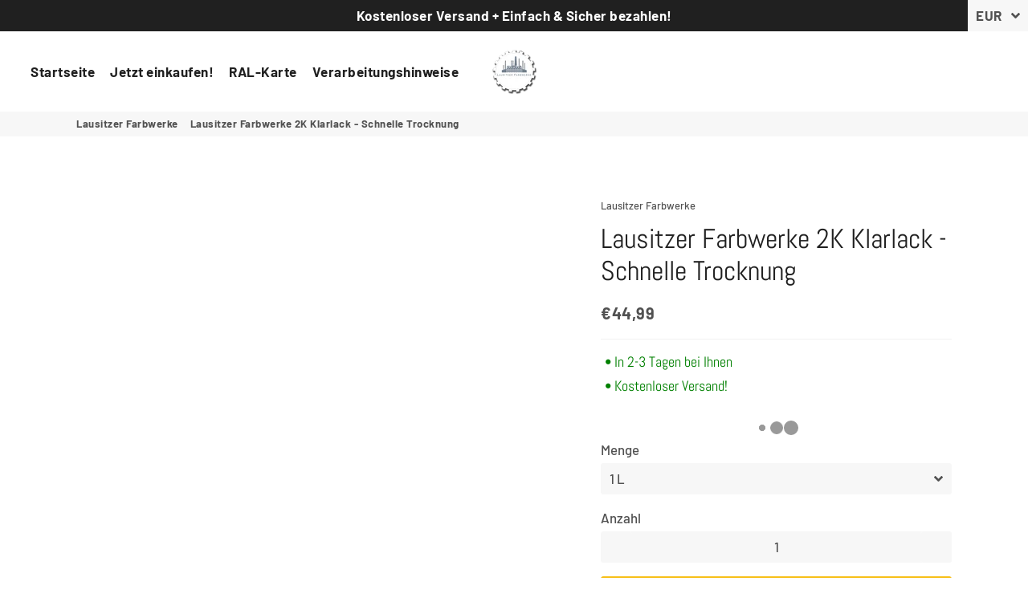

--- FILE ---
content_type: text/html; charset=utf-8
request_url: https://lausitzerfarbwerke.de/products/halvar-2k-klarlack-einfache-verarbeitung
body_size: 70444
content:
<!doctype html>
<html class="no-js" lang="de">
<head>

  <!-- Google Tag Manager -->
<script>(function(w,d,s,l,i){w[l]=w[l]||[];w[l].push({'gtm.start':
new Date().getTime(),event:'gtm.js'});var f=d.getElementsByTagName(s)[0],
j=d.createElement(s),dl=l!='dataLayer'?'&l='+l:'';j.async=true;j.src=
'https://www.googletagmanager.com/gtm.js?id='+i+dl;f.parentNode.insertBefore(j,f);
})(window,document,'script','dataLayer','GTM-WZ2HC4K');</script>
<!-- End Google Tag Manager -->

</script>

  <!-- Basic page needs ================================================== -->
  <meta charset="utf-8">
  <meta http-equiv="X-UA-Compatible" content="IE=edge,chrome=1">
  <link rel="canonical" href="https://lausitzerfarbwerke.de/products/halvar-2k-klarlack-einfache-verarbeitung">
  <meta name="viewport" content="width=device-width,initial-scale=1,shrink-to-fit=no">
  <meta name="theme-color" content="#f7c019">
  <meta name="apple-mobile-web-app-capable" content="yes">
  <meta name="mobile-web-app-capable" content="yes">
  <meta name="author" content="Debutify">

  <script src="//lausitzerfarbwerke.de/cdn/shop/t/8/assets/custom-js.js?v=163564454459184045911680444642" type="text/javascript"></script>
  
  <!-- Fav icon ================================================== -->
  
    <link sizes="192x192" rel="shortcut icon" href="//lausitzerfarbwerke.de/cdn/shop/files/Logolausitzer-farbwerke_192x192.png?v=1613544357" type="image/png">
  

  <!-- Title and description ================================================== -->
  <title>
    Lausitzer Farbwerke 2K Klarlack - Schnelle Trocknung
  </title>

  
    <meta name="description" content="Hochwertiger 2-Komponenten Klarlack mit passendem Härter - glänzend - Mischungsverhältnis: 5:1 (Komonente A : Komponente B) schnelltrocknend - hochwasserbeständig - abriebbeständig - kratz- und schlagfest Dieser Klarlack hat eine verlässliche Witterungsbeständigkeit und schützt ideal vor Wind und Wetter im Innen- und A">
  

  <!-- Social meta ================================================== -->
  <!-- /snippets/social-meta-tags.liquid -->




<meta property="og:site_name" content="Lausitzer Farbwerke">
<meta property="og:url" content="https://lausitzerfarbwerke.de/products/halvar-2k-klarlack-einfache-verarbeitung">
<meta property="og:title" content="Lausitzer Farbwerke 2K Klarlack - Schnelle Trocknung">
<meta property="og:type" content="product">
<meta property="og:description" content="Hochwertiger 2-Komponenten Klarlack mit passendem Härter - glänzend - Mischungsverhältnis: 5:1 (Komonente A : Komponente B) schnelltrocknend - hochwasserbeständig - abriebbeständig - kratz- und schlagfest Dieser Klarlack hat eine verlässliche Witterungsbeständigkeit und schützt ideal vor Wind und Wetter im Innen- und A">

  <meta property="og:price:amount" content="44,99">
  <meta property="og:price:currency" content="EUR">

<meta property="og:image" content="http://lausitzerfarbwerke.de/cdn/shop/products/Lausitzer_Farbwerke_2kklarlack_guenstig_online_kaufen_1200x1200.jpg?v=1681720064"><meta property="og:image" content="http://lausitzerfarbwerke.de/cdn/shop/products/farbenlowe-lausitzer-farbwerke-2k-klarlack-schnelle-trocknung-14446922039340_1200x1200.jpg?v=1681720064"><meta property="og:image" content="http://lausitzerfarbwerke.de/cdn/shop/products/Firmenstory_-_De_-_Farben_Lowe_30478db7-4739-415c-b32d-802291604332_1200x1200.jpg?v=1681720064">
<meta property="og:image:secure_url" content="https://lausitzerfarbwerke.de/cdn/shop/products/Lausitzer_Farbwerke_2kklarlack_guenstig_online_kaufen_1200x1200.jpg?v=1681720064"><meta property="og:image:secure_url" content="https://lausitzerfarbwerke.de/cdn/shop/products/farbenlowe-lausitzer-farbwerke-2k-klarlack-schnelle-trocknung-14446922039340_1200x1200.jpg?v=1681720064"><meta property="og:image:secure_url" content="https://lausitzerfarbwerke.de/cdn/shop/products/Firmenstory_-_De_-_Farben_Lowe_30478db7-4739-415c-b32d-802291604332_1200x1200.jpg?v=1681720064">


<meta name="twitter:card" content="summary_large_image">
<meta name="twitter:title" content="Lausitzer Farbwerke 2K Klarlack - Schnelle Trocknung">
<meta name="twitter:description" content="Hochwertiger 2-Komponenten Klarlack mit passendem Härter - glänzend - Mischungsverhältnis: 5:1 (Komonente A : Komponente B) schnelltrocknend - hochwasserbeständig - abriebbeständig - kratz- und schlagfest Dieser Klarlack hat eine verlässliche Witterungsbeständigkeit und schützt ideal vor Wind und Wetter im Innen- und A">
<script type="text/javascript">const observer = new MutationObserver(e => { e.forEach(({ addedNodes: e }) => { e.forEach(e => { 1 === e.nodeType && "SCRIPT" === e.tagName && (e.innerHTML.includes("asyncLoad") && (e.innerHTML = e.innerHTML.replace("if(window.attachEvent)", "document.addEventListener('asyncLazyLoad',function(event){asyncLoad();});if(window.attachEvent)").replaceAll(", asyncLoad", ", function(){}")), e.innerHTML.includes("PreviewBarInjector") && (e.innerHTML = e.innerHTML.replace("DOMContentLoaded", "asyncLazyLoad")), (e.className == 'analytics') && (e.type = 'text/lazyload'),(e.src.includes("assets/storefront/features")||e.src.includes("assets/shopify_pay")||e.src.includes("connect.facebook.net"))&&(e.setAttribute("data-src", e.src), e.removeAttribute("src")))})})});observer.observe(document.documentElement,{childList:!0,subtree:!0})</script>
<script src="//cdn.shopify.com/s/files/1/0603/7530/2276/t/1/assets/options_selection.js" type="text/javascript"></script>



 <style>@media only screen and (min-width:1281px) {.async-hide { opacity: 0 !important}} </style>
<script>(function(a,s,y,n,c,h,i,d,e){s.className+=' '+y;h.start=1*new Date;
h.end=i=function(){s.className=s.className.replace(RegExp(' ?'+y),'')};
(a[n]=a[n]||[]).hide=h;setTimeout(function(){i();h.end=null},c);h.timeout=c;
})(window,document.documentElement,'async-hide','dataLayer',1000,
{'GTM-XXXXXX':true});</script>


<script src="//cdn.shopify.com/s/files/1/0603/7530/2276/t/1/assets/globos_checkout_mobile.js" type="text/javascript"></script>


  <!-- CSS ================================================== -->
  <link href="//lausitzerfarbwerke.de/cdn/shop/t/8/assets/theme.scss.css?v=58802574236529366601759334975" rel="stylesheet" type="text/css" media="all" />

  <!-- Vendors ================================================== -->
  <link rel="stylesheet" data-href="https://use.fontawesome.com/releases/v5.7.2/css/all.css" integrity="sha384-fnmOCqbTlWIlj8LyTjo7mOUStjsKC4pOpQbqyi7RrhN7udi9RwhKkMHpvLbHG9Sr" crossorigin="anonymous">
  
  <!-- Sections ================================================== -->
  <script>
    window.theme = window.theme || {};
    theme.strings = {
      zoomClose: "Schließen (Esc)",
      zoomPrev: "Vorige (Linke Pfeiltaste)",
      zoomNext: "Nächste (Rechte Pfeiltaste)",
      moneyFormat: "€{{amount_with_comma_separator}}",
      addressError: "Kann die Adresse nicht finden",
      addressNoResults: "Keine Ergebnisse für diese Adresse",
      addressQueryLimit: "Sie haben die Google- API-Nutzungsgrenze überschritten. Betrachten wir zu einem \u003ca href=\"https:\/\/developers.google.com\/maps\/premium\/usage-limits\"\u003ePremium-Paket\u003c\/a\u003e zu aktualisieren.",
      authError: "Es gab ein Problem bei der Authentifizierung Ihres Google Maps-Kontos.",
      cartCookie: "Aktivieren Sie Cookies, um den Warenkorb benutzen zu können"
    };
    theme.settings = {
      cartType: "drawer",
      gridType: null
    };
  </script>
 
    <script>
  /*! jQuery v2.2.3 | (c) jQuery Foundation | jquery.org/license */
!function(a,b){"object"==typeof module&&"object"==typeof module.exports?module.exports=a.document?b(a,!0):function(a){if(!a.document)throw new Error("jQuery requires a window with a document");return b(a)}:b(a)}("undefined"!=typeof window?window:this,function(a,b){var c=[],d=a.document,e=c.slice,f=c.concat,g=c.push,h=c.indexOf,i={},j=i.toString,k=i.hasOwnProperty,l={},m="2.2.3",n=function(a,b){return new n.fn.init(a,b)},o=/^[\s\uFEFF\xA0]+|[\s\uFEFF\xA0]+$/g,p=/^-ms-/,q=/-([\da-z])/gi,r=function(a,b){return b.toUpperCase()};n.fn=n.prototype={jquery:m,constructor:n,selector:"",length:0,toArray:function(){return e.call(this)},get:function(a){return null!=a?0>a?this[a+this.length]:this[a]:e.call(this)},pushStack:function(a){var b=n.merge(this.constructor(),a);return b.prevObject=this,b.context=this.context,b},each:function(a){return n.each(this,a)},map:function(a){return this.pushStack(n.map(this,function(b,c){return a.call(b,c,b)}))},slice:function(){return this.pushStack(e.apply(this,arguments))},first:function(){return this.eq(0)},last:function(){return this.eq(-1)},eq:function(a){var b=this.length,c=+a+(0>a?b:0);return this.pushStack(c>=0&&b>c?[this[c]]:[])},end:function(){return this.prevObject||this.constructor()},push:g,sort:c.sort,splice:c.splice},n.extend=n.fn.extend=function(){var a,b,c,d,e,f,g=arguments[0]||{},h=1,i=arguments.length,j=!1;for("boolean"==typeof g&&(j=g,g=arguments[h]||{},h++),"object"==typeof g||n.isFunction(g)||(g={}),h===i&&(g=this,h--);i>h;h++)if(null!=(a=arguments[h]))for(b in a)c=g[b],d=a[b],g!==d&&(j&&d&&(n.isPlainObject(d)||(e=n.isArray(d)))?(e?(e=!1,f=c&&n.isArray(c)?c:[]):f=c&&n.isPlainObject(c)?c:{},g[b]=n.extend(j,f,d)):void 0!==d&&(g[b]=d));return g},n.extend({expando:"jQuery"+(m+Math.random()).replace(/\D/g,""),isReady:!0,error:function(a){throw new Error(a)},noop:function(){},isFunction:function(a){return"function"===n.type(a)},isArray:Array.isArray,isWindow:function(a){return null!=a&&a===a.window},isNumeric:function(a){var b=a&&a.toString();return!n.isArray(a)&&b-parseFloat(b)+1>=0},isPlainObject:function(a){var b;if("object"!==n.type(a)||a.nodeType||n.isWindow(a))return!1;if(a.constructor&&!k.call(a,"constructor")&&!k.call(a.constructor.prototype||{},"isPrototypeOf"))return!1;for(b in a);return void 0===b||k.call(a,b)},isEmptyObject:function(a){var b;for(b in a)return!1;return!0},type:function(a){return null==a?a+"":"object"==typeof a||"function"==typeof a?i[j.call(a)]||"object":typeof a},globalEval:function(a){var b,c=eval;a=n.trim(a),a&&(1===a.indexOf("use strict")?(b=d.createElement("script"),b.text=a,d.head.appendChild(b).parentNode.removeChild(b)):c(a))},camelCase:function(a){return a.replace(p,"ms-").replace(q,r)},nodeName:function(a,b){return a.nodeName&&a.nodeName.toLowerCase()===b.toLowerCase()},each:function(a,b){var c,d=0;if(s(a)){for(c=a.length;c>d;d++)if(b.call(a[d],d,a[d])===!1)break}else for(d in a)if(b.call(a[d],d,a[d])===!1)break;return a},trim:function(a){return null==a?"":(a+"").replace(o,"")},makeArray:function(a,b){var c=b||[];return null!=a&&(s(Object(a))?n.merge(c,"string"==typeof a?[a]:a):g.call(c,a)),c},inArray:function(a,b,c){return null==b?-1:h.call(b,a,c)},merge:function(a,b){for(var c=+b.length,d=0,e=a.length;c>d;d++)a[e++]=b[d];return a.length=e,a},grep:function(a,b,c){for(var d,e=[],f=0,g=a.length,h=!c;g>f;f++)d=!b(a[f],f),d!==h&&e.push(a[f]);return e},map:function(a,b,c){var d,e,g=0,h=[];if(s(a))for(d=a.length;d>g;g++)e=b(a[g],g,c),null!=e&&h.push(e);else for(g in a)e=b(a[g],g,c),null!=e&&h.push(e);return f.apply([],h)},guid:1,proxy:function(a,b){var c,d,f;return"string"==typeof b&&(c=a[b],b=a,a=c),n.isFunction(a)?(d=e.call(arguments,2),f=function(){return a.apply(b||this,d.concat(e.call(arguments)))},f.guid=a.guid=a.guid||n.guid++,f):void 0},now:Date.now,support:l}),"function"==typeof Symbol&&(n.fn[Symbol.iterator]=c[Symbol.iterator]),n.each("Boolean Number String Function Array Date RegExp Object Error Symbol".split(" "),function(a,b){i["[object "+b+"]"]=b.toLowerCase()});function s(a){var b=!!a&&"length"in a&&a.length,c=n.type(a);return"function"===c||n.isWindow(a)?!1:"array"===c||0===b||"number"==typeof b&&b>0&&b-1 in a}var t=function(a){var b,c,d,e,f,g,h,i,j,k,l,m,n,o,p,q,r,s,t,u="sizzle"+1*new Date,v=a.document,w=0,x=0,y=ga(),z=ga(),A=ga(),B=function(a,b){return a===b&&(l=!0),0},C=1<<31,D={}.hasOwnProperty,E=[],F=E.pop,G=E.push,H=E.push,I=E.slice,J=function(a,b){for(var c=0,d=a.length;d>c;c++)if(a[c]===b)return c;return-1},K="checked|selected|async|autofocus|autoplay|controls|defer|disabled|hidden|ismap|loop|multiple|open|readonly|required|scoped",L="[\\x20\\t\\r\\n\\f]",M="(?:\\\\.|[\\w-]|[^\\x00-\\xa0])+",N="\\["+L+"*("+M+")(?:"+L+"*([*^$|!~]?=)"+L+"*(?:'((?:\\\\.|[^\\\\'])*)'|\"((?:\\\\.|[^\\\\\"])*)\"|("+M+"))|)"+L+"*\\]",O=":("+M+")(?:\\((('((?:\\\\.|[^\\\\'])*)'|\"((?:\\\\.|[^\\\\\"])*)\")|((?:\\\\.|[^\\\\()[\\]]|"+N+")*)|.*)\\)|)",P=new RegExp(L+"+","g"),Q=new RegExp("^"+L+"+|((?:^|[^\\\\])(?:\\\\.)*)"+L+"+$","g"),R=new RegExp("^"+L+"*,"+L+"*"),S=new RegExp("^"+L+"*([>+~]|"+L+")"+L+"*"),T=new RegExp("="+L+"*([^\\]'\"]*?)"+L+"*\\]","g"),U=new RegExp(O),V=new RegExp("^"+M+"$"),W={ID:new RegExp("^#("+M+")"),CLASS:new RegExp("^\\.("+M+")"),TAG:new RegExp("^("+M+"|[*])"),ATTR:new RegExp("^"+N),PSEUDO:new RegExp("^"+O),CHILD:new RegExp("^:(only|first|last|nth|nth-last)-(child|of-type)(?:\\("+L+"*(even|odd|(([+-]|)(\\d*)n|)"+L+"*(?:([+-]|)"+L+"*(\\d+)|))"+L+"*\\)|)","i"),bool:new RegExp("^(?:"+K+")$","i"),needsContext:new RegExp("^"+L+"*[>+~]|:(even|odd|eq|gt|lt|nth|first|last)(?:\\("+L+"*((?:-\\d)?\\d*)"+L+"*\\)|)(?=[^-]|$)","i")},X=/^(?:input|select|textarea|button)$/i,Y=/^h\d$/i,Z=/^[^{]+\{\s*\[native \w/,$=/^(?:#([\w-]+)|(\w+)|\.([\w-]+))$/,_=/[+~]/,aa=/'|\\/g,ba=new RegExp("\\\\([\\da-f]{1,6}"+L+"?|("+L+")|.)","ig"),ca=function(a,b,c){var d="0x"+b-65536;return d!==d||c?b:0>d?String.fromCharCode(d+65536):String.fromCharCode(d>>10|55296,1023&d|56320)},da=function(){m()};try{H.apply(E=I.call(v.childNodes),v.childNodes),E[v.childNodes.length].nodeType}catch(ea){H={apply:E.length?function(a,b){G.apply(a,I.call(b))}:function(a,b){var c=a.length,d=0;while(a[c++]=b[d++]);a.length=c-1}}}function fa(a,b,d,e){var f,h,j,k,l,o,r,s,w=b&&b.ownerDocument,x=b?b.nodeType:9;if(d=d||[],"string"!=typeof a||!a||1!==x&&9!==x&&11!==x)return d;if(!e&&((b?b.ownerDocument||b:v)!==n&&m(b),b=b||n,p)){if(11!==x&&(o=$.exec(a)))if(f=o[1]){if(9===x){if(!(j=b.getElementById(f)))return d;if(j.id===f)return d.push(j),d}else if(w&&(j=w.getElementById(f))&&t(b,j)&&j.id===f)return d.push(j),d}else{if(o[2])return H.apply(d,b.getElementsByTagName(a)),d;if((f=o[3])&&c.getElementsByClassName&&b.getElementsByClassName)return H.apply(d,b.getElementsByClassName(f)),d}if(c.qsa&&!A[a+" "]&&(!q||!q.test(a))){if(1!==x)w=b,s=a;else if("object"!==b.nodeName.toLowerCase()){(k=b.getAttribute("id"))?k=k.replace(aa,"\\$&"):b.setAttribute("id",k=u),r=g(a),h=r.length,l=V.test(k)?"#"+k:"[id='"+k+"']";while(h--)r[h]=l+" "+qa(r[h]);s=r.join(","),w=_.test(a)&&oa(b.parentNode)||b}if(s)try{return H.apply(d,w.querySelectorAll(s)),d}catch(y){}finally{k===u&&b.removeAttribute("id")}}}return i(a.replace(Q,"$1"),b,d,e)}function ga(){var a=[];function b(c,e){return a.push(c+" ")>d.cacheLength&&delete b[a.shift()],b[c+" "]=e}return b}function ha(a){return a[u]=!0,a}function ia(a){var b=n.createElement("div");try{return!!a(b)}catch(c){return!1}finally{b.parentNode&&b.parentNode.removeChild(b),b=null}}function ja(a,b){var c=a.split("|"),e=c.length;while(e--)d.attrHandle[c[e]]=b}function ka(a,b){var c=b&&a,d=c&&1===a.nodeType&&1===b.nodeType&&(~b.sourceIndex||C)-(~a.sourceIndex||C);if(d)return d;if(c)while(c=c.nextSibling)if(c===b)return-1;return a?1:-1}function la(a){return function(b){var c=b.nodeName.toLowerCase();return"input"===c&&b.type===a}}function ma(a){return function(b){var c=b.nodeName.toLowerCase();return("input"===c||"button"===c)&&b.type===a}}function na(a){return ha(function(b){return b=+b,ha(function(c,d){var e,f=a([],c.length,b),g=f.length;while(g--)c[e=f[g]]&&(c[e]=!(d[e]=c[e]))})})}function oa(a){return a&&"undefined"!=typeof a.getElementsByTagName&&a}c=fa.support={},f=fa.isXML=function(a){var b=a&&(a.ownerDocument||a).documentElement;return b?"HTML"!==b.nodeName:!1},m=fa.setDocument=function(a){var b,e,g=a?a.ownerDocument||a:v;return g!==n&&9===g.nodeType&&g.documentElement?(n=g,o=n.documentElement,p=!f(n),(e=n.defaultView)&&e.top!==e&&(e.addEventListener?e.addEventListener("unload",da,!1):e.attachEvent&&e.attachEvent("onunload",da)),c.attributes=ia(function(a){return a.className="i",!a.getAttribute("className")}),c.getElementsByTagName=ia(function(a){return a.appendChild(n.createComment("")),!a.getElementsByTagName("*").length}),c.getElementsByClassName=Z.test(n.getElementsByClassName),c.getById=ia(function(a){return o.appendChild(a).id=u,!n.getElementsByName||!n.getElementsByName(u).length}),c.getById?(d.find.ID=function(a,b){if("undefined"!=typeof b.getElementById&&p){var c=b.getElementById(a);return c?[c]:[]}},d.filter.ID=function(a){var b=a.replace(ba,ca);return function(a){return a.getAttribute("id")===b}}):(delete d.find.ID,d.filter.ID=function(a){var b=a.replace(ba,ca);return function(a){var c="undefined"!=typeof a.getAttributeNode&&a.getAttributeNode("id");return c&&c.value===b}}),d.find.TAG=c.getElementsByTagName?function(a,b){return"undefined"!=typeof b.getElementsByTagName?b.getElementsByTagName(a):c.qsa?b.querySelectorAll(a):void 0}:function(a,b){var c,d=[],e=0,f=b.getElementsByTagName(a);if("*"===a){while(c=f[e++])1===c.nodeType&&d.push(c);return d}return f},d.find.CLASS=c.getElementsByClassName&&function(a,b){return"undefined"!=typeof b.getElementsByClassName&&p?b.getElementsByClassName(a):void 0},r=[],q=[],(c.qsa=Z.test(n.querySelectorAll))&&(ia(function(a){o.appendChild(a).innerHTML="<a id='"+u+"'></a><select id='"+u+"-\r\\' msallowcapture=''><option selected=''></option></select>",a.querySelectorAll("[msallowcapture^='']").length&&q.push("[*^$]="+L+"*(?:''|\"\")"),a.querySelectorAll("[selected]").length||q.push("\\["+L+"*(?:value|"+K+")"),a.querySelectorAll("[id~="+u+"-]").length||q.push("~="),a.querySelectorAll(":checked").length||q.push(":checked"),a.querySelectorAll("a#"+u+"+*").length||q.push(".#.+[+~]")}),ia(function(a){var b=n.createElement("input");b.setAttribute("type","hidden"),a.appendChild(b).setAttribute("name","D"),a.querySelectorAll("[name=d]").length&&q.push("name"+L+"*[*^$|!~]?="),a.querySelectorAll(":enabled").length||q.push(":enabled",":disabled"),a.querySelectorAll("*,:x"),q.push(",.*:")})),(c.matchesSelector=Z.test(s=o.matches||o.webkitMatchesSelector||o.mozMatchesSelector||o.oMatchesSelector||o.msMatchesSelector))&&ia(function(a){c.disconnectedMatch=s.call(a,"div"),s.call(a,"[s!='']:x"),r.push("!=",O)}),q=q.length&&new RegExp(q.join("|")),r=r.length&&new RegExp(r.join("|")),b=Z.test(o.compareDocumentPosition),t=b||Z.test(o.contains)?function(a,b){var c=9===a.nodeType?a.documentElement:a,d=b&&b.parentNode;return a===d||!(!d||1!==d.nodeType||!(c.contains?c.contains(d):a.compareDocumentPosition&&16&a.compareDocumentPosition(d)))}:function(a,b){if(b)while(b=b.parentNode)if(b===a)return!0;return!1},B=b?function(a,b){if(a===b)return l=!0,0;var d=!a.compareDocumentPosition-!b.compareDocumentPosition;return d?d:(d=(a.ownerDocument||a)===(b.ownerDocument||b)?a.compareDocumentPosition(b):1,1&d||!c.sortDetached&&b.compareDocumentPosition(a)===d?a===n||a.ownerDocument===v&&t(v,a)?-1:b===n||b.ownerDocument===v&&t(v,b)?1:k?J(k,a)-J(k,b):0:4&d?-1:1)}:function(a,b){if(a===b)return l=!0,0;var c,d=0,e=a.parentNode,f=b.parentNode,g=[a],h=[b];if(!e||!f)return a===n?-1:b===n?1:e?-1:f?1:k?J(k,a)-J(k,b):0;if(e===f)return ka(a,b);c=a;while(c=c.parentNode)g.unshift(c);c=b;while(c=c.parentNode)h.unshift(c);while(g[d]===h[d])d++;return d?ka(g[d],h[d]):g[d]===v?-1:h[d]===v?1:0},n):n},fa.matches=function(a,b){return fa(a,null,null,b)},fa.matchesSelector=function(a,b){if((a.ownerDocument||a)!==n&&m(a),b=b.replace(T,"='$1']"),c.matchesSelector&&p&&!A[b+" "]&&(!r||!r.test(b))&&(!q||!q.test(b)))try{var d=s.call(a,b);if(d||c.disconnectedMatch||a.document&&11!==a.document.nodeType)return d}catch(e){}return fa(b,n,null,[a]).length>0},fa.contains=function(a,b){return(a.ownerDocument||a)!==n&&m(a),t(a,b)},fa.attr=function(a,b){(a.ownerDocument||a)!==n&&m(a);var e=d.attrHandle[b.toLowerCase()],f=e&&D.call(d.attrHandle,b.toLowerCase())?e(a,b,!p):void 0;return void 0!==f?f:c.attributes||!p?a.getAttribute(b):(f=a.getAttributeNode(b))&&f.specified?f.value:null},fa.error=function(a){throw new Error("Syntax error, unrecognized expression: "+a)},fa.uniqueSort=function(a){var b,d=[],e=0,f=0;if(l=!c.detectDuplicates,k=!c.sortStable&&a.slice(0),a.sort(B),l){while(b=a[f++])b===a[f]&&(e=d.push(f));while(e--)a.splice(d[e],1)}return k=null,a},e=fa.getText=function(a){var b,c="",d=0,f=a.nodeType;if(f){if(1===f||9===f||11===f){if("string"==typeof a.textContent)return a.textContent;for(a=a.firstChild;a;a=a.nextSibling)c+=e(a)}else if(3===f||4===f)return a.nodeValue}else while(b=a[d++])c+=e(b);return c},d=fa.selectors={cacheLength:50,createPseudo:ha,match:W,attrHandle:{},find:{},relative:{">":{dir:"parentNode",first:!0}," ":{dir:"parentNode"},"+":{dir:"previousSibling",first:!0},"~":{dir:"previousSibling"}},preFilter:{ATTR:function(a){return a[1]=a[1].replace(ba,ca),a[3]=(a[3]||a[4]||a[5]||"").replace(ba,ca),"~="===a[2]&&(a[3]=" "+a[3]+" "),a.slice(0,4)},CHILD:function(a){return a[1]=a[1].toLowerCase(),"nth"===a[1].slice(0,3)?(a[3]||fa.error(a[0]),a[4]=+(a[4]?a[5]+(a[6]||1):2*("even"===a[3]||"odd"===a[3])),a[5]=+(a[7]+a[8]||"odd"===a[3])):a[3]&&fa.error(a[0]),a},PSEUDO:function(a){var b,c=!a[6]&&a[2];return W.CHILD.test(a[0])?null:(a[3]?a[2]=a[4]||a[5]||"":c&&U.test(c)&&(b=g(c,!0))&&(b=c.indexOf(")",c.length-b)-c.length)&&(a[0]=a[0].slice(0,b),a[2]=c.slice(0,b)),a.slice(0,3))}},filter:{TAG:function(a){var b=a.replace(ba,ca).toLowerCase();return"*"===a?function(){return!0}:function(a){return a.nodeName&&a.nodeName.toLowerCase()===b}},CLASS:function(a){var b=y[a+" "];return b||(b=new RegExp("(^|"+L+")"+a+"("+L+"|$)"))&&y(a,function(a){return b.test("string"==typeof a.className&&a.className||"undefined"!=typeof a.getAttribute&&a.getAttribute("class")||"")})},ATTR:function(a,b,c){return function(d){var e=fa.attr(d,a);return null==e?"!="===b:b?(e+="","="===b?e===c:"!="===b?e!==c:"^="===b?c&&0===e.indexOf(c):"*="===b?c&&e.indexOf(c)>-1:"$="===b?c&&e.slice(-c.length)===c:"~="===b?(" "+e.replace(P," ")+" ").indexOf(c)>-1:"|="===b?e===c||e.slice(0,c.length+1)===c+"-":!1):!0}},CHILD:function(a,b,c,d,e){var f="nth"!==a.slice(0,3),g="last"!==a.slice(-4),h="of-type"===b;return 1===d&&0===e?function(a){return!!a.parentNode}:function(b,c,i){var j,k,l,m,n,o,p=f!==g?"nextSibling":"previousSibling",q=b.parentNode,r=h&&b.nodeName.toLowerCase(),s=!i&&!h,t=!1;if(q){if(f){while(p){m=b;while(m=m[p])if(h?m.nodeName.toLowerCase()===r:1===m.nodeType)return!1;o=p="only"===a&&!o&&"nextSibling"}return!0}if(o=[g?q.firstChild:q.lastChild],g&&s){m=q,l=m[u]||(m[u]={}),k=l[m.uniqueID]||(l[m.uniqueID]={}),j=k[a]||[],n=j[0]===w&&j[1],t=n&&j[2],m=n&&q.childNodes[n];while(m=++n&&m&&m[p]||(t=n=0)||o.pop())if(1===m.nodeType&&++t&&m===b){k[a]=[w,n,t];break}}else if(s&&(m=b,l=m[u]||(m[u]={}),k=l[m.uniqueID]||(l[m.uniqueID]={}),j=k[a]||[],n=j[0]===w&&j[1],t=n),t===!1)while(m=++n&&m&&m[p]||(t=n=0)||o.pop())if((h?m.nodeName.toLowerCase()===r:1===m.nodeType)&&++t&&(s&&(l=m[u]||(m[u]={}),k=l[m.uniqueID]||(l[m.uniqueID]={}),k[a]=[w,t]),m===b))break;return t-=e,t===d||t%d===0&&t/d>=0}}},PSEUDO:function(a,b){var c,e=d.pseudos[a]||d.setFilters[a.toLowerCase()]||fa.error("unsupported pseudo: "+a);return e[u]?e(b):e.length>1?(c=[a,a,"",b],d.setFilters.hasOwnProperty(a.toLowerCase())?ha(function(a,c){var d,f=e(a,b),g=f.length;while(g--)d=J(a,f[g]),a[d]=!(c[d]=f[g])}):function(a){return e(a,0,c)}):e}},pseudos:{not:ha(function(a){var b=[],c=[],d=h(a.replace(Q,"$1"));return d[u]?ha(function(a,b,c,e){var f,g=d(a,null,e,[]),h=a.length;while(h--)(f=g[h])&&(a[h]=!(b[h]=f))}):function(a,e,f){return b[0]=a,d(b,null,f,c),b[0]=null,!c.pop()}}),has:ha(function(a){return function(b){return fa(a,b).length>0}}),contains:ha(function(a){return a=a.replace(ba,ca),function(b){return(b.textContent||b.innerText||e(b)).indexOf(a)>-1}}),lang:ha(function(a){return V.test(a||"")||fa.error("unsupported lang: "+a),a=a.replace(ba,ca).toLowerCase(),function(b){var c;do if(c=p?b.lang:b.getAttribute("xml:lang")||b.getAttribute("lang"))return c=c.toLowerCase(),c===a||0===c.indexOf(a+"-");while((b=b.parentNode)&&1===b.nodeType);return!1}}),target:function(b){var c=a.location&&a.location.hash;return c&&c.slice(1)===b.id},root:function(a){return a===o},focus:function(a){return a===n.activeElement&&(!n.hasFocus||n.hasFocus())&&!!(a.type||a.href||~a.tabIndex)},enabled:function(a){return a.disabled===!1},disabled:function(a){return a.disabled===!0},checked:function(a){var b=a.nodeName.toLowerCase();return"input"===b&&!!a.checked||"option"===b&&!!a.selected},selected:function(a){return a.parentNode&&a.parentNode.selectedIndex,a.selected===!0},empty:function(a){for(a=a.firstChild;a;a=a.nextSibling)if(a.nodeType<6)return!1;return!0},parent:function(a){return!d.pseudos.empty(a)},header:function(a){return Y.test(a.nodeName)},input:function(a){return X.test(a.nodeName)},button:function(a){var b=a.nodeName.toLowerCase();return"input"===b&&"button"===a.type||"button"===b},text:function(a){var b;return"input"===a.nodeName.toLowerCase()&&"text"===a.type&&(null==(b=a.getAttribute("type"))||"text"===b.toLowerCase())},first:na(function(){return[0]}),last:na(function(a,b){return[b-1]}),eq:na(function(a,b,c){return[0>c?c+b:c]}),even:na(function(a,b){for(var c=0;b>c;c+=2)a.push(c);return a}),odd:na(function(a,b){for(var c=1;b>c;c+=2)a.push(c);return a}),lt:na(function(a,b,c){for(var d=0>c?c+b:c;--d>=0;)a.push(d);return a}),gt:na(function(a,b,c){for(var d=0>c?c+b:c;++d<b;)a.push(d);return a})}},d.pseudos.nth=d.pseudos.eq;for(b in{radio:!0,checkbox:!0,file:!0,password:!0,image:!0})d.pseudos[b]=la(b);for(b in{submit:!0,reset:!0})d.pseudos[b]=ma(b);function pa(){}pa.prototype=d.filters=d.pseudos,d.setFilters=new pa,g=fa.tokenize=function(a,b){var c,e,f,g,h,i,j,k=z[a+" "];if(k)return b?0:k.slice(0);h=a,i=[],j=d.preFilter;while(h){c&&!(e=R.exec(h))||(e&&(h=h.slice(e[0].length)||h),i.push(f=[])),c=!1,(e=S.exec(h))&&(c=e.shift(),f.push({value:c,type:e[0].replace(Q," ")}),h=h.slice(c.length));for(g in d.filter)!(e=W[g].exec(h))||j[g]&&!(e=j[g](e))||(c=e.shift(),f.push({value:c,type:g,matches:e}),h=h.slice(c.length));if(!c)break}return b?h.length:h?fa.error(a):z(a,i).slice(0)};function qa(a){for(var b=0,c=a.length,d="";c>b;b++)d+=a[b].value;return d}function ra(a,b,c){var d=b.dir,e=c&&"parentNode"===d,f=x++;return b.first?function(b,c,f){while(b=b[d])if(1===b.nodeType||e)return a(b,c,f)}:function(b,c,g){var h,i,j,k=[w,f];if(g){while(b=b[d])if((1===b.nodeType||e)&&a(b,c,g))return!0}else while(b=b[d])if(1===b.nodeType||e){if(j=b[u]||(b[u]={}),i=j[b.uniqueID]||(j[b.uniqueID]={}),(h=i[d])&&h[0]===w&&h[1]===f)return k[2]=h[2];if(i[d]=k,k[2]=a(b,c,g))return!0}}}function sa(a){return a.length>1?function(b,c,d){var e=a.length;while(e--)if(!a[e](b,c,d))return!1;return!0}:a[0]}function ta(a,b,c){for(var d=0,e=b.length;e>d;d++)fa(a,b[d],c);return c}function ua(a,b,c,d,e){for(var f,g=[],h=0,i=a.length,j=null!=b;i>h;h++)(f=a[h])&&(c&&!c(f,d,e)||(g.push(f),j&&b.push(h)));return g}function va(a,b,c,d,e,f){return d&&!d[u]&&(d=va(d)),e&&!e[u]&&(e=va(e,f)),ha(function(f,g,h,i){var j,k,l,m=[],n=[],o=g.length,p=f||ta(b||"*",h.nodeType?[h]:h,[]),q=!a||!f&&b?p:ua(p,m,a,h,i),r=c?e||(f?a:o||d)?[]:g:q;if(c&&c(q,r,h,i),d){j=ua(r,n),d(j,[],h,i),k=j.length;while(k--)(l=j[k])&&(r[n[k]]=!(q[n[k]]=l))}if(f){if(e||a){if(e){j=[],k=r.length;while(k--)(l=r[k])&&j.push(q[k]=l);e(null,r=[],j,i)}k=r.length;while(k--)(l=r[k])&&(j=e?J(f,l):m[k])>-1&&(f[j]=!(g[j]=l))}}else r=ua(r===g?r.splice(o,r.length):r),e?e(null,g,r,i):H.apply(g,r)})}function wa(a){for(var b,c,e,f=a.length,g=d.relative[a[0].type],h=g||d.relative[" "],i=g?1:0,k=ra(function(a){return a===b},h,!0),l=ra(function(a){return J(b,a)>-1},h,!0),m=[function(a,c,d){var e=!g&&(d||c!==j)||((b=c).nodeType?k(a,c,d):l(a,c,d));return b=null,e}];f>i;i++)if(c=d.relative[a[i].type])m=[ra(sa(m),c)];else{if(c=d.filter[a[i].type].apply(null,a[i].matches),c[u]){for(e=++i;f>e;e++)if(d.relative[a[e].type])break;return va(i>1&&sa(m),i>1&&qa(a.slice(0,i-1).concat({value:" "===a[i-2].type?"*":""})).replace(Q,"$1"),c,e>i&&wa(a.slice(i,e)),f>e&&wa(a=a.slice(e)),f>e&&qa(a))}m.push(c)}return sa(m)}function xa(a,b){var c=b.length>0,e=a.length>0,f=function(f,g,h,i,k){var l,o,q,r=0,s="0",t=f&&[],u=[],v=j,x=f||e&&d.find.TAG("*",k),y=w+=null==v?1:Math.random()||.1,z=x.length;for(k&&(j=g===n||g||k);s!==z&&null!=(l=x[s]);s++){if(e&&l){o=0,g||l.ownerDocument===n||(m(l),h=!p);while(q=a[o++])if(q(l,g||n,h)){i.push(l);break}k&&(w=y)}c&&((l=!q&&l)&&r--,f&&t.push(l))}if(r+=s,c&&s!==r){o=0;while(q=b[o++])q(t,u,g,h);if(f){if(r>0)while(s--)t[s]||u[s]||(u[s]=F.call(i));u=ua(u)}H.apply(i,u),k&&!f&&u.length>0&&r+b.length>1&&fa.uniqueSort(i)}return k&&(w=y,j=v),t};return c?ha(f):f}return h=fa.compile=function(a,b){var c,d=[],e=[],f=A[a+" "];if(!f){b||(b=g(a)),c=b.length;while(c--)f=wa(b[c]),f[u]?d.push(f):e.push(f);f=A(a,xa(e,d)),f.selector=a}return f},i=fa.select=function(a,b,e,f){var i,j,k,l,m,n="function"==typeof a&&a,o=!f&&g(a=n.selector||a);if(e=e||[],1===o.length){if(j=o[0]=o[0].slice(0),j.length>2&&"ID"===(k=j[0]).type&&c.getById&&9===b.nodeType&&p&&d.relative[j[1].type]){if(b=(d.find.ID(k.matches[0].replace(ba,ca),b)||[])[0],!b)return e;n&&(b=b.parentNode),a=a.slice(j.shift().value.length)}i=W.needsContext.test(a)?0:j.length;while(i--){if(k=j[i],d.relative[l=k.type])break;if((m=d.find[l])&&(f=m(k.matches[0].replace(ba,ca),_.test(j[0].type)&&oa(b.parentNode)||b))){if(j.splice(i,1),a=f.length&&qa(j),!a)return H.apply(e,f),e;break}}}return(n||h(a,o))(f,b,!p,e,!b||_.test(a)&&oa(b.parentNode)||b),e},c.sortStable=u.split("").sort(B).join("")===u,c.detectDuplicates=!!l,m(),c.sortDetached=ia(function(a){return 1&a.compareDocumentPosition(n.createElement("div"))}),ia(function(a){return a.innerHTML="<a href='#'></a>","#"===a.firstChild.getAttribute("href")})||ja("type|href|height|width",function(a,b,c){return c?void 0:a.getAttribute(b,"type"===b.toLowerCase()?1:2)}),c.attributes&&ia(function(a){return a.innerHTML="<input/>",a.firstChild.setAttribute("value",""),""===a.firstChild.getAttribute("value")})||ja("value",function(a,b,c){return c||"input"!==a.nodeName.toLowerCase()?void 0:a.defaultValue}),ia(function(a){return null==a.getAttribute("disabled")})||ja(K,function(a,b,c){var d;return c?void 0:a[b]===!0?b.toLowerCase():(d=a.getAttributeNode(b))&&d.specified?d.value:null}),fa}(a);n.find=t,n.expr=t.selectors,n.expr[":"]=n.expr.pseudos,n.uniqueSort=n.unique=t.uniqueSort,n.text=t.getText,n.isXMLDoc=t.isXML,n.contains=t.contains;var u=function(a,b,c){var d=[],e=void 0!==c;while((a=a[b])&&9!==a.nodeType)if(1===a.nodeType){if(e&&n(a).is(c))break;d.push(a)}return d},v=function(a,b){for(var c=[];a;a=a.nextSibling)1===a.nodeType&&a!==b&&c.push(a);return c},w=n.expr.match.needsContext,x=/^<([\w-]+)\s*\/?>(?:<\/\1>|)$/,y=/^.[^:#\[\.,]*$/;function z(a,b,c){if(n.isFunction(b))return n.grep(a,function(a,d){return!!b.call(a,d,a)!==c});if(b.nodeType)return n.grep(a,function(a){return a===b!==c});if("string"==typeof b){if(y.test(b))return n.filter(b,a,c);b=n.filter(b,a)}return n.grep(a,function(a){return h.call(b,a)>-1!==c})}n.filter=function(a,b,c){var d=b[0];return c&&(a=":not("+a+")"),1===b.length&&1===d.nodeType?n.find.matchesSelector(d,a)?[d]:[]:n.find.matches(a,n.grep(b,function(a){return 1===a.nodeType}))},n.fn.extend({find:function(a){var b,c=this.length,d=[],e=this;if("string"!=typeof a)return this.pushStack(n(a).filter(function(){for(b=0;c>b;b++)if(n.contains(e[b],this))return!0}));for(b=0;c>b;b++)n.find(a,e[b],d);return d=this.pushStack(c>1?n.unique(d):d),d.selector=this.selector?this.selector+" "+a:a,d},filter:function(a){return this.pushStack(z(this,a||[],!1))},not:function(a){return this.pushStack(z(this,a||[],!0))},is:function(a){return!!z(this,"string"==typeof a&&w.test(a)?n(a):a||[],!1).length}});var A,B=/^(?:\s*(<[\w\W]+>)[^>]*|#([\w-]*))$/,C=n.fn.init=function(a,b,c){var e,f;if(!a)return this;if(c=c||A,"string"==typeof a){if(e="<"===a[0]&&">"===a[a.length-1]&&a.length>=3?[null,a,null]:B.exec(a),!e||!e[1]&&b)return!b||b.jquery?(b||c).find(a):this.constructor(b).find(a);if(e[1]){if(b=b instanceof n?b[0]:b,n.merge(this,n.parseHTML(e[1],b&&b.nodeType?b.ownerDocument||b:d,!0)),x.test(e[1])&&n.isPlainObject(b))for(e in b)n.isFunction(this[e])?this[e](b[e]):this.attr(e,b[e]);return this}return f=d.getElementById(e[2]),f&&f.parentNode&&(this.length=1,this[0]=f),this.context=d,this.selector=a,this}return a.nodeType?(this.context=this[0]=a,this.length=1,this):n.isFunction(a)?void 0!==c.ready?c.ready(a):a(n):(void 0!==a.selector&&(this.selector=a.selector,this.context=a.context),n.makeArray(a,this))};C.prototype=n.fn,A=n(d);var D=/^(?:parents|prev(?:Until|All))/,E={children:!0,contents:!0,next:!0,prev:!0};n.fn.extend({has:function(a){var b=n(a,this),c=b.length;return this.filter(function(){for(var a=0;c>a;a++)if(n.contains(this,b[a]))return!0})},closest:function(a,b){for(var c,d=0,e=this.length,f=[],g=w.test(a)||"string"!=typeof a?n(a,b||this.context):0;e>d;d++)for(c=this[d];c&&c!==b;c=c.parentNode)if(c.nodeType<11&&(g?g.index(c)>-1:1===c.nodeType&&n.find.matchesSelector(c,a))){f.push(c);break}return this.pushStack(f.length>1?n.uniqueSort(f):f)},index:function(a){return a?"string"==typeof a?h.call(n(a),this[0]):h.call(this,a.jquery?a[0]:a):this[0]&&this[0].parentNode?this.first().prevAll().length:-1},add:function(a,b){return this.pushStack(n.uniqueSort(n.merge(this.get(),n(a,b))))},addBack:function(a){return this.add(null==a?this.prevObject:this.prevObject.filter(a))}});function F(a,b){while((a=a[b])&&1!==a.nodeType);return a}n.each({parent:function(a){var b=a.parentNode;return b&&11!==b.nodeType?b:null},parents:function(a){return u(a,"parentNode")},parentsUntil:function(a,b,c){return u(a,"parentNode",c)},next:function(a){return F(a,"nextSibling")},prev:function(a){return F(a,"previousSibling")},nextAll:function(a){return u(a,"nextSibling")},prevAll:function(a){return u(a,"previousSibling")},nextUntil:function(a,b,c){return u(a,"nextSibling",c)},prevUntil:function(a,b,c){return u(a,"previousSibling",c)},siblings:function(a){return v((a.parentNode||{}).firstChild,a)},children:function(a){return v(a.firstChild)},contents:function(a){return a.contentDocument||n.merge([],a.childNodes)}},function(a,b){n.fn[a]=function(c,d){var e=n.map(this,b,c);return"Until"!==a.slice(-5)&&(d=c),d&&"string"==typeof d&&(e=n.filter(d,e)),this.length>1&&(E[a]||n.uniqueSort(e),D.test(a)&&e.reverse()),this.pushStack(e)}});var G=/\S+/g;function H(a){var b={};return n.each(a.match(G)||[],function(a,c){b[c]=!0}),b}n.Callbacks=function(a){a="string"==typeof a?H(a):n.extend({},a);var b,c,d,e,f=[],g=[],h=-1,i=function(){for(e=a.once,d=b=!0;g.length;h=-1){c=g.shift();while(++h<f.length)f[h].apply(c[0],c[1])===!1&&a.stopOnFalse&&(h=f.length,c=!1)}a.memory||(c=!1),b=!1,e&&(f=c?[]:"")},j={add:function(){return f&&(c&&!b&&(h=f.length-1,g.push(c)),function d(b){n.each(b,function(b,c){n.isFunction(c)?a.unique&&j.has(c)||f.push(c):c&&c.length&&"string"!==n.type(c)&&d(c)})}(arguments),c&&!b&&i()),this},remove:function(){return n.each(arguments,function(a,b){var c;while((c=n.inArray(b,f,c))>-1)f.splice(c,1),h>=c&&h--}),this},has:function(a){return a?n.inArray(a,f)>-1:f.length>0},empty:function(){return f&&(f=[]),this},disable:function(){return e=g=[],f=c="",this},disabled:function(){return!f},lock:function(){return e=g=[],c||(f=c=""),this},locked:function(){return!!e},fireWith:function(a,c){return e||(c=c||[],c=[a,c.slice?c.slice():c],g.push(c),b||i()),this},fire:function(){return j.fireWith(this,arguments),this},fired:function(){return!!d}};return j},n.extend({Deferred:function(a){var b=[["resolve","done",n.Callbacks("once memory"),"resolved"],["reject","fail",n.Callbacks("once memory"),"rejected"],["notify","progress",n.Callbacks("memory")]],c="pending",d={state:function(){return c},always:function(){return e.done(arguments).fail(arguments),this},then:function(){var a=arguments;return n.Deferred(function(c){n.each(b,function(b,f){var g=n.isFunction(a[b])&&a[b];e[f[1]](function(){var a=g&&g.apply(this,arguments);a&&n.isFunction(a.promise)?a.promise().progress(c.notify).done(c.resolve).fail(c.reject):c[f[0]+"With"](this===d?c.promise():this,g?[a]:arguments)})}),a=null}).promise()},promise:function(a){return null!=a?n.extend(a,d):d}},e={};return d.pipe=d.then,n.each(b,function(a,f){var g=f[2],h=f[3];d[f[1]]=g.add,h&&g.add(function(){c=h},b[1^a][2].disable,b[2][2].lock),e[f[0]]=function(){return e[f[0]+"With"](this===e?d:this,arguments),this},e[f[0]+"With"]=g.fireWith}),d.promise(e),a&&a.call(e,e),e},when:function(a){var b=0,c=e.call(arguments),d=c.length,f=1!==d||a&&n.isFunction(a.promise)?d:0,g=1===f?a:n.Deferred(),h=function(a,b,c){return function(d){b[a]=this,c[a]=arguments.length>1?e.call(arguments):d,c===i?g.notifyWith(b,c):--f||g.resolveWith(b,c)}},i,j,k;if(d>1)for(i=new Array(d),j=new Array(d),k=new Array(d);d>b;b++)c[b]&&n.isFunction(c[b].promise)?c[b].promise().progress(h(b,j,i)).done(h(b,k,c)).fail(g.reject):--f;return f||g.resolveWith(k,c),g.promise()}});var I;n.fn.ready=function(a){return n.ready.promise().done(a),this},n.extend({isReady:!1,readyWait:1,holdReady:function(a){a?n.readyWait++:n.ready(!0)},ready:function(a){(a===!0?--n.readyWait:n.isReady)||(n.isReady=!0,a!==!0&&--n.readyWait>0||(I.resolveWith(d,[n]),n.fn.triggerHandler&&(n(d).triggerHandler("ready"),n(d).off("ready"))))}});function J(){d.removeEventListener("DOMContentLoaded",J),a.removeEventListener("load",J),n.ready()}n.ready.promise=function(b){return I||(I=n.Deferred(),"complete"===d.readyState||"loading"!==d.readyState&&!d.documentElement.doScroll?a.setTimeout(n.ready):(d.addEventListener("DOMContentLoaded",J),a.addEventListener("load",J))),I.promise(b)},n.ready.promise();var K=function(a,b,c,d,e,f,g){var h=0,i=a.length,j=null==c;if("object"===n.type(c)){e=!0;for(h in c)K(a,b,h,c[h],!0,f,g)}else if(void 0!==d&&(e=!0,n.isFunction(d)||(g=!0),j&&(g?(b.call(a,d),b=null):(j=b,b=function(a,b,c){return j.call(n(a),c)})),b))for(;i>h;h++)b(a[h],c,g?d:d.call(a[h],h,b(a[h],c)));return e?a:j?b.call(a):i?b(a[0],c):f},L=function(a){return 1===a.nodeType||9===a.nodeType||!+a.nodeType};function M(){this.expando=n.expando+M.uid++}M.uid=1,M.prototype={register:function(a,b){var c=b||{};return a.nodeType?a[this.expando]=c:Object.defineProperty(a,this.expando,{value:c,writable:!0,configurable:!0}),a[this.expando]},cache:function(a){if(!L(a))return{};var b=a[this.expando];return b||(b={},L(a)&&(a.nodeType?a[this.expando]=b:Object.defineProperty(a,this.expando,{value:b,configurable:!0}))),b},set:function(a,b,c){var d,e=this.cache(a);if("string"==typeof b)e[b]=c;else for(d in b)e[d]=b[d];return e},get:function(a,b){return void 0===b?this.cache(a):a[this.expando]&&a[this.expando][b]},access:function(a,b,c){var d;return void 0===b||b&&"string"==typeof b&&void 0===c?(d=this.get(a,b),void 0!==d?d:this.get(a,n.camelCase(b))):(this.set(a,b,c),void 0!==c?c:b)},remove:function(a,b){var c,d,e,f=a[this.expando];if(void 0!==f){if(void 0===b)this.register(a);else{n.isArray(b)?d=b.concat(b.map(n.camelCase)):(e=n.camelCase(b),b in f?d=[b,e]:(d=e,d=d in f?[d]:d.match(G)||[])),c=d.length;while(c--)delete f[d[c]]}(void 0===b||n.isEmptyObject(f))&&(a.nodeType?a[this.expando]=void 0:delete a[this.expando])}},hasData:function(a){var b=a[this.expando];return void 0!==b&&!n.isEmptyObject(b)}};var N=new M,O=new M,P=/^(?:\{[\w\W]*\}|\[[\w\W]*\])$/,Q=/[A-Z]/g;function R(a,b,c){var d;if(void 0===c&&1===a.nodeType)if(d="data-"+b.replace(Q,"-$&").toLowerCase(),c=a.getAttribute(d),"string"==typeof c){try{c="true"===c?!0:"false"===c?!1:"null"===c?null:+c+""===c?+c:P.test(c)?n.parseJSON(c):c;
}catch(e){}O.set(a,b,c)}else c=void 0;return c}n.extend({hasData:function(a){return O.hasData(a)||N.hasData(a)},data:function(a,b,c){return O.access(a,b,c)},removeData:function(a,b){O.remove(a,b)},_data:function(a,b,c){return N.access(a,b,c)},_removeData:function(a,b){N.remove(a,b)}}),n.fn.extend({data:function(a,b){var c,d,e,f=this[0],g=f&&f.attributes;if(void 0===a){if(this.length&&(e=O.get(f),1===f.nodeType&&!N.get(f,"hasDataAttrs"))){c=g.length;while(c--)g[c]&&(d=g[c].name,0===d.indexOf("data-")&&(d=n.camelCase(d.slice(5)),R(f,d,e[d])));N.set(f,"hasDataAttrs",!0)}return e}return"object"==typeof a?this.each(function(){O.set(this,a)}):K(this,function(b){var c,d;if(f&&void 0===b){if(c=O.get(f,a)||O.get(f,a.replace(Q,"-$&").toLowerCase()),void 0!==c)return c;if(d=n.camelCase(a),c=O.get(f,d),void 0!==c)return c;if(c=R(f,d,void 0),void 0!==c)return c}else d=n.camelCase(a),this.each(function(){var c=O.get(this,d);O.set(this,d,b),a.indexOf("-")>-1&&void 0!==c&&O.set(this,a,b)})},null,b,arguments.length>1,null,!0)},removeData:function(a){return this.each(function(){O.remove(this,a)})}}),n.extend({queue:function(a,b,c){var d;return a?(b=(b||"fx")+"queue",d=N.get(a,b),c&&(!d||n.isArray(c)?d=N.access(a,b,n.makeArray(c)):d.push(c)),d||[]):void 0},dequeue:function(a,b){b=b||"fx";var c=n.queue(a,b),d=c.length,e=c.shift(),f=n._queueHooks(a,b),g=function(){n.dequeue(a,b)};"inprogress"===e&&(e=c.shift(),d--),e&&("fx"===b&&c.unshift("inprogress"),delete f.stop,e.call(a,g,f)),!d&&f&&f.empty.fire()},_queueHooks:function(a,b){var c=b+"queueHooks";return N.get(a,c)||N.access(a,c,{empty:n.Callbacks("once memory").add(function(){N.remove(a,[b+"queue",c])})})}}),n.fn.extend({queue:function(a,b){var c=2;return"string"!=typeof a&&(b=a,a="fx",c--),arguments.length<c?n.queue(this[0],a):void 0===b?this:this.each(function(){var c=n.queue(this,a,b);n._queueHooks(this,a),"fx"===a&&"inprogress"!==c[0]&&n.dequeue(this,a)})},dequeue:function(a){return this.each(function(){n.dequeue(this,a)})},clearQueue:function(a){return this.queue(a||"fx",[])},promise:function(a,b){var c,d=1,e=n.Deferred(),f=this,g=this.length,h=function(){--d||e.resolveWith(f,[f])};"string"!=typeof a&&(b=a,a=void 0),a=a||"fx";while(g--)c=N.get(f[g],a+"queueHooks"),c&&c.empty&&(d++,c.empty.add(h));return h(),e.promise(b)}});var S=/[+-]?(?:\d*\.|)\d+(?:[eE][+-]?\d+|)/.source,T=new RegExp("^(?:([+-])=|)("+S+")([a-z%]*)$","i"),U=["Top","Right","Bottom","Left"],V=function(a,b){return a=b||a,"none"===n.css(a,"display")||!n.contains(a.ownerDocument,a)};function W(a,b,c,d){var e,f=1,g=20,h=d?function(){return d.cur()}:function(){return n.css(a,b,"")},i=h(),j=c&&c[3]||(n.cssNumber[b]?"":"px"),k=(n.cssNumber[b]||"px"!==j&&+i)&&T.exec(n.css(a,b));if(k&&k[3]!==j){j=j||k[3],c=c||[],k=+i||1;do f=f||".5",k/=f,n.style(a,b,k+j);while(f!==(f=h()/i)&&1!==f&&--g)}return c&&(k=+k||+i||0,e=c[1]?k+(c[1]+1)*c[2]:+c[2],d&&(d.unit=j,d.start=k,d.end=e)),e}var X=/^(?:checkbox|radio)$/i,Y=/<([\w:-]+)/,Z=/^$|\/(?:java|ecma)script/i,$={option:[1,"<select multiple='multiple'>","</select>"],thead:[1,"<table>","</table>"],col:[2,"<table><colgroup>","</colgroup></table>"],tr:[2,"<table><tbody>","</tbody></table>"],td:[3,"<table><tbody><tr>","</tr></tbody></table>"],_default:[0,"",""]};$.optgroup=$.option,$.tbody=$.tfoot=$.colgroup=$.caption=$.thead,$.th=$.td;function _(a,b){var c="undefined"!=typeof a.getElementsByTagName?a.getElementsByTagName(b||"*"):"undefined"!=typeof a.querySelectorAll?a.querySelectorAll(b||"*"):[];return void 0===b||b&&n.nodeName(a,b)?n.merge([a],c):c}function aa(a,b){for(var c=0,d=a.length;d>c;c++)N.set(a[c],"globalEval",!b||N.get(b[c],"globalEval"))}var ba=/<|&#?\w+;/;function ca(a,b,c,d,e){for(var f,g,h,i,j,k,l=b.createDocumentFragment(),m=[],o=0,p=a.length;p>o;o++)if(f=a[o],f||0===f)if("object"===n.type(f))n.merge(m,f.nodeType?[f]:f);else if(ba.test(f)){g=g||l.appendChild(b.createElement("div")),h=(Y.exec(f)||["",""])[1].toLowerCase(),i=$[h]||$._default,g.innerHTML=i[1]+n.htmlPrefilter(f)+i[2],k=i[0];while(k--)g=g.lastChild;n.merge(m,g.childNodes),g=l.firstChild,g.textContent=""}else m.push(b.createTextNode(f));l.textContent="",o=0;while(f=m[o++])if(d&&n.inArray(f,d)>-1)e&&e.push(f);else if(j=n.contains(f.ownerDocument,f),g=_(l.appendChild(f),"script"),j&&aa(g),c){k=0;while(f=g[k++])Z.test(f.type||"")&&c.push(f)}return l}!function(){var a=d.createDocumentFragment(),b=a.appendChild(d.createElement("div")),c=d.createElement("input");c.setAttribute("type","radio"),c.setAttribute("checked","checked"),c.setAttribute("name","t"),b.appendChild(c),l.checkClone=b.cloneNode(!0).cloneNode(!0).lastChild.checked,b.innerHTML="<textarea>x</textarea>",l.noCloneChecked=!!b.cloneNode(!0).lastChild.defaultValue}();var da=/^key/,ea=/^(?:mouse|pointer|contextmenu|drag|drop)|click/,fa=/^([^.]*)(?:\.(.+)|)/;function ga(){return!0}function ha(){return!1}function ia(){try{return d.activeElement}catch(a){}}function ja(a,b,c,d,e,f){var g,h;if("object"==typeof b){"string"!=typeof c&&(d=d||c,c=void 0);for(h in b)ja(a,h,c,d,b[h],f);return a}if(null==d&&null==e?(e=c,d=c=void 0):null==e&&("string"==typeof c?(e=d,d=void 0):(e=d,d=c,c=void 0)),e===!1)e=ha;else if(!e)return a;return 1===f&&(g=e,e=function(a){return n().off(a),g.apply(this,arguments)},e.guid=g.guid||(g.guid=n.guid++)),a.each(function(){n.event.add(this,b,e,d,c)})}n.event={global:{},add:function(a,b,c,d,e){var f,g,h,i,j,k,l,m,o,p,q,r=N.get(a);if(r){c.handler&&(f=c,c=f.handler,e=f.selector),c.guid||(c.guid=n.guid++),(i=r.events)||(i=r.events={}),(g=r.handle)||(g=r.handle=function(b){return"undefined"!=typeof n&&n.event.triggered!==b.type?n.event.dispatch.apply(a,arguments):void 0}),b=(b||"").match(G)||[""],j=b.length;while(j--)h=fa.exec(b[j])||[],o=q=h[1],p=(h[2]||"").split(".").sort(),o&&(l=n.event.special[o]||{},o=(e?l.delegateType:l.bindType)||o,l=n.event.special[o]||{},k=n.extend({type:o,origType:q,data:d,handler:c,guid:c.guid,selector:e,needsContext:e&&n.expr.match.needsContext.test(e),namespace:p.join(".")},f),(m=i[o])||(m=i[o]=[],m.delegateCount=0,l.setup&&l.setup.call(a,d,p,g)!==!1||a.addEventListener&&a.addEventListener(o,g)),l.add&&(l.add.call(a,k),k.handler.guid||(k.handler.guid=c.guid)),e?m.splice(m.delegateCount++,0,k):m.push(k),n.event.global[o]=!0)}},remove:function(a,b,c,d,e){var f,g,h,i,j,k,l,m,o,p,q,r=N.hasData(a)&&N.get(a);if(r&&(i=r.events)){b=(b||"").match(G)||[""],j=b.length;while(j--)if(h=fa.exec(b[j])||[],o=q=h[1],p=(h[2]||"").split(".").sort(),o){l=n.event.special[o]||{},o=(d?l.delegateType:l.bindType)||o,m=i[o]||[],h=h[2]&&new RegExp("(^|\\.)"+p.join("\\.(?:.*\\.|)")+"(\\.|$)"),g=f=m.length;while(f--)k=m[f],!e&&q!==k.origType||c&&c.guid!==k.guid||h&&!h.test(k.namespace)||d&&d!==k.selector&&("**"!==d||!k.selector)||(m.splice(f,1),k.selector&&m.delegateCount--,l.remove&&l.remove.call(a,k));g&&!m.length&&(l.teardown&&l.teardown.call(a,p,r.handle)!==!1||n.removeEvent(a,o,r.handle),delete i[o])}else for(o in i)n.event.remove(a,o+b[j],c,d,!0);n.isEmptyObject(i)&&N.remove(a,"handle events")}},dispatch:function(a){a=n.event.fix(a);var b,c,d,f,g,h=[],i=e.call(arguments),j=(N.get(this,"events")||{})[a.type]||[],k=n.event.special[a.type]||{};if(i[0]=a,a.delegateTarget=this,!k.preDispatch||k.preDispatch.call(this,a)!==!1){h=n.event.handlers.call(this,a,j),b=0;while((f=h[b++])&&!a.isPropagationStopped()){a.currentTarget=f.elem,c=0;while((g=f.handlers[c++])&&!a.isImmediatePropagationStopped())a.rnamespace&&!a.rnamespace.test(g.namespace)||(a.handleObj=g,a.data=g.data,d=((n.event.special[g.origType]||{}).handle||g.handler).apply(f.elem,i),void 0!==d&&(a.result=d)===!1&&(a.preventDefault(),a.stopPropagation()))}return k.postDispatch&&k.postDispatch.call(this,a),a.result}},handlers:function(a,b){var c,d,e,f,g=[],h=b.delegateCount,i=a.target;if(h&&i.nodeType&&("click"!==a.type||isNaN(a.button)||a.button<1))for(;i!==this;i=i.parentNode||this)if(1===i.nodeType&&(i.disabled!==!0||"click"!==a.type)){for(d=[],c=0;h>c;c++)f=b[c],e=f.selector+" ",void 0===d[e]&&(d[e]=f.needsContext?n(e,this).index(i)>-1:n.find(e,this,null,[i]).length),d[e]&&d.push(f);d.length&&g.push({elem:i,handlers:d})}return h<b.length&&g.push({elem:this,handlers:b.slice(h)}),g},props:"altKey bubbles cancelable ctrlKey currentTarget detail eventPhase metaKey relatedTarget shiftKey target timeStamp view which".split(" "),fixHooks:{},keyHooks:{props:"char charCode key keyCode".split(" "),filter:function(a,b){return null==a.which&&(a.which=null!=b.charCode?b.charCode:b.keyCode),a}},mouseHooks:{props:"button buttons clientX clientY offsetX offsetY pageX pageY screenX screenY toElement".split(" "),filter:function(a,b){var c,e,f,g=b.button;return null==a.pageX&&null!=b.clientX&&(c=a.target.ownerDocument||d,e=c.documentElement,f=c.body,a.pageX=b.clientX+(e&&e.scrollLeft||f&&f.scrollLeft||0)-(e&&e.clientLeft||f&&f.clientLeft||0),a.pageY=b.clientY+(e&&e.scrollTop||f&&f.scrollTop||0)-(e&&e.clientTop||f&&f.clientTop||0)),a.which||void 0===g||(a.which=1&g?1:2&g?3:4&g?2:0),a}},fix:function(a){if(a[n.expando])return a;var b,c,e,f=a.type,g=a,h=this.fixHooks[f];h||(this.fixHooks[f]=h=ea.test(f)?this.mouseHooks:da.test(f)?this.keyHooks:{}),e=h.props?this.props.concat(h.props):this.props,a=new n.Event(g),b=e.length;while(b--)c=e[b],a[c]=g[c];return a.target||(a.target=d),3===a.target.nodeType&&(a.target=a.target.parentNode),h.filter?h.filter(a,g):a},special:{load:{noBubble:!0},focus:{trigger:function(){return this!==ia()&&this.focus?(this.focus(),!1):void 0},delegateType:"focusin"},blur:{trigger:function(){return this===ia()&&this.blur?(this.blur(),!1):void 0},delegateType:"focusout"},click:{trigger:function(){return"checkbox"===this.type&&this.click&&n.nodeName(this,"input")?(this.click(),!1):void 0},_default:function(a){return n.nodeName(a.target,"a")}},beforeunload:{postDispatch:function(a){void 0!==a.result&&a.originalEvent&&(a.originalEvent.returnValue=a.result)}}}},n.removeEvent=function(a,b,c){a.removeEventListener&&a.removeEventListener(b,c)},n.Event=function(a,b){return this instanceof n.Event?(a&&a.type?(this.originalEvent=a,this.type=a.type,this.isDefaultPrevented=a.defaultPrevented||void 0===a.defaultPrevented&&a.returnValue===!1?ga:ha):this.type=a,b&&n.extend(this,b),this.timeStamp=a&&a.timeStamp||n.now(),void(this[n.expando]=!0)):new n.Event(a,b)},n.Event.prototype={constructor:n.Event,isDefaultPrevented:ha,isPropagationStopped:ha,isImmediatePropagationStopped:ha,preventDefault:function(){var a=this.originalEvent;this.isDefaultPrevented=ga,a&&a.preventDefault()},stopPropagation:function(){var a=this.originalEvent;this.isPropagationStopped=ga,a&&a.stopPropagation()},stopImmediatePropagation:function(){var a=this.originalEvent;this.isImmediatePropagationStopped=ga,a&&a.stopImmediatePropagation(),this.stopPropagation()}},n.each({mouseenter:"mouseover",mouseleave:"mouseout",pointerenter:"pointerover",pointerleave:"pointerout"},function(a,b){n.event.special[a]={delegateType:b,bindType:b,handle:function(a){var c,d=this,e=a.relatedTarget,f=a.handleObj;return e&&(e===d||n.contains(d,e))||(a.type=f.origType,c=f.handler.apply(this,arguments),a.type=b),c}}}),n.fn.extend({on:function(a,b,c,d){return ja(this,a,b,c,d)},one:function(a,b,c,d){return ja(this,a,b,c,d,1)},off:function(a,b,c){var d,e;if(a&&a.preventDefault&&a.handleObj)return d=a.handleObj,n(a.delegateTarget).off(d.namespace?d.origType+"."+d.namespace:d.origType,d.selector,d.handler),this;if("object"==typeof a){for(e in a)this.off(e,b,a[e]);return this}return b!==!1&&"function"!=typeof b||(c=b,b=void 0),c===!1&&(c=ha),this.each(function(){n.event.remove(this,a,c,b)})}});var ka=/<(?!area|br|col|embed|hr|img|input|link|meta|param)(([\w:-]+)[^>]*)\/>/gi,la=/<script|<style|<link/i,ma=/checked\s*(?:[^=]|=\s*.checked.)/i,na=/^true\/(.*)/,oa=/^\s*<!(?:\[CDATA\[|--)|(?:\]\]|--)>\s*$/g;function pa(a,b){return n.nodeName(a,"table")&&n.nodeName(11!==b.nodeType?b:b.firstChild,"tr")?a.getElementsByTagName("tbody")[0]||a.appendChild(a.ownerDocument.createElement("tbody")):a}function qa(a){return a.type=(null!==a.getAttribute("type"))+"/"+a.type,a}function ra(a){var b=na.exec(a.type);return b?a.type=b[1]:a.removeAttribute("type"),a}function sa(a,b){var c,d,e,f,g,h,i,j;if(1===b.nodeType){if(N.hasData(a)&&(f=N.access(a),g=N.set(b,f),j=f.events)){delete g.handle,g.events={};for(e in j)for(c=0,d=j[e].length;d>c;c++)n.event.add(b,e,j[e][c])}O.hasData(a)&&(h=O.access(a),i=n.extend({},h),O.set(b,i))}}function ta(a,b){var c=b.nodeName.toLowerCase();"input"===c&&X.test(a.type)?b.checked=a.checked:"input"!==c&&"textarea"!==c||(b.defaultValue=a.defaultValue)}function ua(a,b,c,d){b=f.apply([],b);var e,g,h,i,j,k,m=0,o=a.length,p=o-1,q=b[0],r=n.isFunction(q);if(r||o>1&&"string"==typeof q&&!l.checkClone&&ma.test(q))return a.each(function(e){var f=a.eq(e);r&&(b[0]=q.call(this,e,f.html())),ua(f,b,c,d)});if(o&&(e=ca(b,a[0].ownerDocument,!1,a,d),g=e.firstChild,1===e.childNodes.length&&(e=g),g||d)){for(h=n.map(_(e,"script"),qa),i=h.length;o>m;m++)j=e,m!==p&&(j=n.clone(j,!0,!0),i&&n.merge(h,_(j,"script"))),c.call(a[m],j,m);if(i)for(k=h[h.length-1].ownerDocument,n.map(h,ra),m=0;i>m;m++)j=h[m],Z.test(j.type||"")&&!N.access(j,"globalEval")&&n.contains(k,j)&&(j.src?n._evalUrl&&n._evalUrl(j.src):n.globalEval(j.textContent.replace(oa,"")))}return a}function va(a,b,c){for(var d,e=b?n.filter(b,a):a,f=0;null!=(d=e[f]);f++)c||1!==d.nodeType||n.cleanData(_(d)),d.parentNode&&(c&&n.contains(d.ownerDocument,d)&&aa(_(d,"script")),d.parentNode.removeChild(d));return a}n.extend({htmlPrefilter:function(a){return a.replace(ka,"<$1></$2>")},clone:function(a,b,c){var d,e,f,g,h=a.cloneNode(!0),i=n.contains(a.ownerDocument,a);if(!(l.noCloneChecked||1!==a.nodeType&&11!==a.nodeType||n.isXMLDoc(a)))for(g=_(h),f=_(a),d=0,e=f.length;e>d;d++)ta(f[d],g[d]);if(b)if(c)for(f=f||_(a),g=g||_(h),d=0,e=f.length;e>d;d++)sa(f[d],g[d]);else sa(a,h);return g=_(h,"script"),g.length>0&&aa(g,!i&&_(a,"script")),h},cleanData:function(a){for(var b,c,d,e=n.event.special,f=0;void 0!==(c=a[f]);f++)if(L(c)){if(b=c[N.expando]){if(b.events)for(d in b.events)e[d]?n.event.remove(c,d):n.removeEvent(c,d,b.handle);c[N.expando]=void 0}c[O.expando]&&(c[O.expando]=void 0)}}}),n.fn.extend({domManip:ua,detach:function(a){return va(this,a,!0)},remove:function(a){return va(this,a)},text:function(a){return K(this,function(a){return void 0===a?n.text(this):this.empty().each(function(){1!==this.nodeType&&11!==this.nodeType&&9!==this.nodeType||(this.textContent=a)})},null,a,arguments.length)},append:function(){return ua(this,arguments,function(a){if(1===this.nodeType||11===this.nodeType||9===this.nodeType){var b=pa(this,a);b.appendChild(a)}})},prepend:function(){return ua(this,arguments,function(a){if(1===this.nodeType||11===this.nodeType||9===this.nodeType){var b=pa(this,a);b.insertBefore(a,b.firstChild)}})},before:function(){return ua(this,arguments,function(a){this.parentNode&&this.parentNode.insertBefore(a,this)})},after:function(){return ua(this,arguments,function(a){this.parentNode&&this.parentNode.insertBefore(a,this.nextSibling)})},empty:function(){for(var a,b=0;null!=(a=this[b]);b++)1===a.nodeType&&(n.cleanData(_(a,!1)),a.textContent="");return this},clone:function(a,b){return a=null==a?!1:a,b=null==b?a:b,this.map(function(){return n.clone(this,a,b)})},html:function(a){return K(this,function(a){var b=this[0]||{},c=0,d=this.length;if(void 0===a&&1===b.nodeType)return b.innerHTML;if("string"==typeof a&&!la.test(a)&&!$[(Y.exec(a)||["",""])[1].toLowerCase()]){a=n.htmlPrefilter(a);try{for(;d>c;c++)b=this[c]||{},1===b.nodeType&&(n.cleanData(_(b,!1)),b.innerHTML=a);b=0}catch(e){}}b&&this.empty().append(a)},null,a,arguments.length)},replaceWith:function(){var a=[];return ua(this,arguments,function(b){var c=this.parentNode;n.inArray(this,a)<0&&(n.cleanData(_(this)),c&&c.replaceChild(b,this))},a)}}),n.each({appendTo:"append",prependTo:"prepend",insertBefore:"before",insertAfter:"after",replaceAll:"replaceWith"},function(a,b){n.fn[a]=function(a){for(var c,d=[],e=n(a),f=e.length-1,h=0;f>=h;h++)c=h===f?this:this.clone(!0),n(e[h])[b](c),g.apply(d,c.get());return this.pushStack(d)}});var wa,xa={HTML:"block",BODY:"block"};function ya(a,b){var c=n(b.createElement(a)).appendTo(b.body),d=n.css(c[0],"display");return c.detach(),d}function za(a){var b=d,c=xa[a];return c||(c=ya(a,b),"none"!==c&&c||(wa=(wa||n("<iframe frameborder='0' width='0' height='0'/>")).appendTo(b.documentElement),b=wa[0].contentDocument,b.write(),b.close(),c=ya(a,b),wa.detach()),xa[a]=c),c}var Aa=/^margin/,Ba=new RegExp("^("+S+")(?!px)[a-z%]+$","i"),Ca=function(b){var c=b.ownerDocument.defaultView;return c&&c.opener||(c=a),c.getComputedStyle(b)},Da=function(a,b,c,d){var e,f,g={};for(f in b)g[f]=a.style[f],a.style[f]=b[f];e=c.apply(a,d||[]);for(f in b)a.style[f]=g[f];return e},Ea=d.documentElement;!function(){var b,c,e,f,g=d.createElement("div"),h=d.createElement("div");if(h.style){h.style.backgroundClip="content-box",h.cloneNode(!0).style.backgroundClip="",l.clearCloneStyle="content-box"===h.style.backgroundClip,g.style.cssText="border:0;width:8px;height:0;top:0;left:-9999px;padding:0;margin-top:1px;position:absolute",g.appendChild(h);function i(){h.style.cssText="-webkit-box-sizing:border-box;-moz-box-sizing:border-box;box-sizing:border-box;position:relative;display:block;margin:auto;border:1px;padding:1px;top:1%;width:50%",h.innerHTML="",Ea.appendChild(g);var d=a.getComputedStyle(h);b="1%"!==d.top,f="2px"===d.marginLeft,c="4px"===d.width,h.style.marginRight="50%",e="4px"===d.marginRight,Ea.removeChild(g)}n.extend(l,{pixelPosition:function(){return i(),b},boxSizingReliable:function(){return null==c&&i(),c},pixelMarginRight:function(){return null==c&&i(),e},reliableMarginLeft:function(){return null==c&&i(),f},reliableMarginRight:function(){var b,c=h.appendChild(d.createElement("div"));return c.style.cssText=h.style.cssText="-webkit-box-sizing:content-box;box-sizing:content-box;display:block;margin:0;border:0;padding:0",c.style.marginRight=c.style.width="0",h.style.width="1px",Ea.appendChild(g),b=!parseFloat(a.getComputedStyle(c).marginRight),Ea.removeChild(g),h.removeChild(c),b}})}}();function Fa(a,b,c){var d,e,f,g,h=a.style;return c=c||Ca(a),g=c?c.getPropertyValue(b)||c[b]:void 0,""!==g&&void 0!==g||n.contains(a.ownerDocument,a)||(g=n.style(a,b)),c&&!l.pixelMarginRight()&&Ba.test(g)&&Aa.test(b)&&(d=h.width,e=h.minWidth,f=h.maxWidth,h.minWidth=h.maxWidth=h.width=g,g=c.width,h.width=d,h.minWidth=e,h.maxWidth=f),void 0!==g?g+"":g}function Ga(a,b){return{get:function(){return a()?void delete this.get:(this.get=b).apply(this,arguments)}}}var Ha=/^(none|table(?!-c[ea]).+)/,Ia={position:"absolute",visibility:"hidden",display:"block"},Ja={letterSpacing:"0",fontWeight:"400"},Ka=["Webkit","O","Moz","ms"],La=d.createElement("div").style;function Ma(a){if(a in La)return a;var b=a[0].toUpperCase()+a.slice(1),c=Ka.length;while(c--)if(a=Ka[c]+b,a in La)return a}function Na(a,b,c){var d=T.exec(b);return d?Math.max(0,d[2]-(c||0))+(d[3]||"px"):b}function Oa(a,b,c,d,e){for(var f=c===(d?"border":"content")?4:"width"===b?1:0,g=0;4>f;f+=2)"margin"===c&&(g+=n.css(a,c+U[f],!0,e)),d?("content"===c&&(g-=n.css(a,"padding"+U[f],!0,e)),"margin"!==c&&(g-=n.css(a,"border"+U[f]+"Width",!0,e))):(g+=n.css(a,"padding"+U[f],!0,e),"padding"!==c&&(g+=n.css(a,"border"+U[f]+"Width",!0,e)));return g}function Pa(b,c,e){var f=!0,g="width"===c?b.offsetWidth:b.offsetHeight,h=Ca(b),i="border-box"===n.css(b,"boxSizing",!1,h);if(d.msFullscreenElement&&a.top!==a&&b.getClientRects().length&&(g=Math.round(100*b.getBoundingClientRect()[c])),0>=g||null==g){if(g=Fa(b,c,h),(0>g||null==g)&&(g=b.style[c]),Ba.test(g))return g;f=i&&(l.boxSizingReliable()||g===b.style[c]),g=parseFloat(g)||0}return g+Oa(b,c,e||(i?"border":"content"),f,h)+"px"}function Qa(a,b){for(var c,d,e,f=[],g=0,h=a.length;h>g;g++)d=a[g],d.style&&(f[g]=N.get(d,"olddisplay"),c=d.style.display,b?(f[g]||"none"!==c||(d.style.display=""),""===d.style.display&&V(d)&&(f[g]=N.access(d,"olddisplay",za(d.nodeName)))):(e=V(d),"none"===c&&e||N.set(d,"olddisplay",e?c:n.css(d,"display"))));for(g=0;h>g;g++)d=a[g],d.style&&(b&&"none"!==d.style.display&&""!==d.style.display||(d.style.display=b?f[g]||"":"none"));return a}n.extend({cssHooks:{opacity:{get:function(a,b){if(b){var c=Fa(a,"opacity");return""===c?"1":c}}}},cssNumber:{animationIterationCount:!0,columnCount:!0,fillOpacity:!0,flexGrow:!0,flexShrink:!0,fontWeight:!0,lineHeight:!0,opacity:!0,order:!0,orphans:!0,widows:!0,zIndex:!0,zoom:!0},cssProps:{"float":"cssFloat"},style:function(a,b,c,d){if(a&&3!==a.nodeType&&8!==a.nodeType&&a.style){var e,f,g,h=n.camelCase(b),i=a.style;return b=n.cssProps[h]||(n.cssProps[h]=Ma(h)||h),g=n.cssHooks[b]||n.cssHooks[h],void 0===c?g&&"get"in g&&void 0!==(e=g.get(a,!1,d))?e:i[b]:(f=typeof c,"string"===f&&(e=T.exec(c))&&e[1]&&(c=W(a,b,e),f="number"),null!=c&&c===c&&("number"===f&&(c+=e&&e[3]||(n.cssNumber[h]?"":"px")),l.clearCloneStyle||""!==c||0!==b.indexOf("background")||(i[b]="inherit"),g&&"set"in g&&void 0===(c=g.set(a,c,d))||(i[b]=c)),void 0)}},css:function(a,b,c,d){var e,f,g,h=n.camelCase(b);return b=n.cssProps[h]||(n.cssProps[h]=Ma(h)||h),g=n.cssHooks[b]||n.cssHooks[h],g&&"get"in g&&(e=g.get(a,!0,c)),void 0===e&&(e=Fa(a,b,d)),"normal"===e&&b in Ja&&(e=Ja[b]),""===c||c?(f=parseFloat(e),c===!0||isFinite(f)?f||0:e):e}}),n.each(["height","width"],function(a,b){n.cssHooks[b]={get:function(a,c,d){return c?Ha.test(n.css(a,"display"))&&0===a.offsetWidth?Da(a,Ia,function(){return Pa(a,b,d)}):Pa(a,b,d):void 0},set:function(a,c,d){var e,f=d&&Ca(a),g=d&&Oa(a,b,d,"border-box"===n.css(a,"boxSizing",!1,f),f);return g&&(e=T.exec(c))&&"px"!==(e[3]||"px")&&(a.style[b]=c,c=n.css(a,b)),Na(a,c,g)}}}),n.cssHooks.marginLeft=Ga(l.reliableMarginLeft,function(a,b){return b?(parseFloat(Fa(a,"marginLeft"))||a.getBoundingClientRect().left-Da(a,{marginLeft:0},function(){return a.getBoundingClientRect().left}))+"px":void 0}),n.cssHooks.marginRight=Ga(l.reliableMarginRight,function(a,b){return b?Da(a,{display:"inline-block"},Fa,[a,"marginRight"]):void 0}),n.each({margin:"",padding:"",border:"Width"},function(a,b){n.cssHooks[a+b]={expand:function(c){for(var d=0,e={},f="string"==typeof c?c.split(" "):[c];4>d;d++)e[a+U[d]+b]=f[d]||f[d-2]||f[0];return e}},Aa.test(a)||(n.cssHooks[a+b].set=Na)}),n.fn.extend({css:function(a,b){return K(this,function(a,b,c){var d,e,f={},g=0;if(n.isArray(b)){for(d=Ca(a),e=b.length;e>g;g++)f[b[g]]=n.css(a,b[g],!1,d);return f}return void 0!==c?n.style(a,b,c):n.css(a,b)},a,b,arguments.length>1)},show:function(){return Qa(this,!0)},hide:function(){return Qa(this)},toggle:function(a){return"boolean"==typeof a?a?this.show():this.hide():this.each(function(){V(this)?n(this).show():n(this).hide()})}});function Ra(a,b,c,d,e){return new Ra.prototype.init(a,b,c,d,e)}n.Tween=Ra,Ra.prototype={constructor:Ra,init:function(a,b,c,d,e,f){this.elem=a,this.prop=c,this.easing=e||n.easing._default,this.options=b,this.start=this.now=this.cur(),this.end=d,this.unit=f||(n.cssNumber[c]?"":"px")},cur:function(){var a=Ra.propHooks[this.prop];return a&&a.get?a.get(this):Ra.propHooks._default.get(this)},run:function(a){var b,c=Ra.propHooks[this.prop];return this.options.duration?this.pos=b=n.easing[this.easing](a,this.options.duration*a,0,1,this.options.duration):this.pos=b=a,this.now=(this.end-this.start)*b+this.start,this.options.step&&this.options.step.call(this.elem,this.now,this),c&&c.set?c.set(this):Ra.propHooks._default.set(this),this}},Ra.prototype.init.prototype=Ra.prototype,Ra.propHooks={_default:{get:function(a){var b;return 1!==a.elem.nodeType||null!=a.elem[a.prop]&&null==a.elem.style[a.prop]?a.elem[a.prop]:(b=n.css(a.elem,a.prop,""),b&&"auto"!==b?b:0)},set:function(a){n.fx.step[a.prop]?n.fx.step[a.prop](a):1!==a.elem.nodeType||null==a.elem.style[n.cssProps[a.prop]]&&!n.cssHooks[a.prop]?a.elem[a.prop]=a.now:n.style(a.elem,a.prop,a.now+a.unit)}}},Ra.propHooks.scrollTop=Ra.propHooks.scrollLeft={set:function(a){a.elem.nodeType&&a.elem.parentNode&&(a.elem[a.prop]=a.now)}},n.easing={linear:function(a){return a},swing:function(a){return.5-Math.cos(a*Math.PI)/2},_default:"swing"},n.fx=Ra.prototype.init,n.fx.step={};var Sa,Ta,Ua=/^(?:toggle|show|hide)$/,Va=/queueHooks$/;function Wa(){return a.setTimeout(function(){Sa=void 0}),Sa=n.now()}function Xa(a,b){var c,d=0,e={height:a};for(b=b?1:0;4>d;d+=2-b)c=U[d],e["margin"+c]=e["padding"+c]=a;return b&&(e.opacity=e.width=a),e}function Ya(a,b,c){for(var d,e=(_a.tweeners[b]||[]).concat(_a.tweeners["*"]),f=0,g=e.length;g>f;f++)if(d=e[f].call(c,b,a))return d}function Za(a,b,c){var d,e,f,g,h,i,j,k,l=this,m={},o=a.style,p=a.nodeType&&V(a),q=N.get(a,"fxshow");c.queue||(h=n._queueHooks(a,"fx"),null==h.unqueued&&(h.unqueued=0,i=h.empty.fire,h.empty.fire=function(){h.unqueued||i()}),h.unqueued++,l.always(function(){l.always(function(){h.unqueued--,n.queue(a,"fx").length||h.empty.fire()})})),1===a.nodeType&&("height"in b||"width"in b)&&(c.overflow=[o.overflow,o.overflowX,o.overflowY],j=n.css(a,"display"),k="none"===j?N.get(a,"olddisplay")||za(a.nodeName):j,"inline"===k&&"none"===n.css(a,"float")&&(o.display="inline-block")),c.overflow&&(o.overflow="hidden",l.always(function(){o.overflow=c.overflow[0],o.overflowX=c.overflow[1],o.overflowY=c.overflow[2]}));for(d in b)if(e=b[d],Ua.exec(e)){if(delete b[d],f=f||"toggle"===e,e===(p?"hide":"show")){if("show"!==e||!q||void 0===q[d])continue;p=!0}m[d]=q&&q[d]||n.style(a,d)}else j=void 0;if(n.isEmptyObject(m))"inline"===("none"===j?za(a.nodeName):j)&&(o.display=j);else{q?"hidden"in q&&(p=q.hidden):q=N.access(a,"fxshow",{}),f&&(q.hidden=!p),p?n(a).show():l.done(function(){n(a).hide()}),l.done(function(){var b;N.remove(a,"fxshow");for(b in m)n.style(a,b,m[b])});for(d in m)g=Ya(p?q[d]:0,d,l),d in q||(q[d]=g.start,p&&(g.end=g.start,g.start="width"===d||"height"===d?1:0))}}function $a(a,b){var c,d,e,f,g;for(c in a)if(d=n.camelCase(c),e=b[d],f=a[c],n.isArray(f)&&(e=f[1],f=a[c]=f[0]),c!==d&&(a[d]=f,delete a[c]),g=n.cssHooks[d],g&&"expand"in g){f=g.expand(f),delete a[d];for(c in f)c in a||(a[c]=f[c],b[c]=e)}else b[d]=e}function _a(a,b,c){var d,e,f=0,g=_a.prefilters.length,h=n.Deferred().always(function(){delete i.elem}),i=function(){if(e)return!1;for(var b=Sa||Wa(),c=Math.max(0,j.startTime+j.duration-b),d=c/j.duration||0,f=1-d,g=0,i=j.tweens.length;i>g;g++)j.tweens[g].run(f);return h.notifyWith(a,[j,f,c]),1>f&&i?c:(h.resolveWith(a,[j]),!1)},j=h.promise({elem:a,props:n.extend({},b),opts:n.extend(!0,{specialEasing:{},easing:n.easing._default},c),originalProperties:b,originalOptions:c,startTime:Sa||Wa(),duration:c.duration,tweens:[],createTween:function(b,c){var d=n.Tween(a,j.opts,b,c,j.opts.specialEasing[b]||j.opts.easing);return j.tweens.push(d),d},stop:function(b){var c=0,d=b?j.tweens.length:0;if(e)return this;for(e=!0;d>c;c++)j.tweens[c].run(1);return b?(h.notifyWith(a,[j,1,0]),h.resolveWith(a,[j,b])):h.rejectWith(a,[j,b]),this}}),k=j.props;for($a(k,j.opts.specialEasing);g>f;f++)if(d=_a.prefilters[f].call(j,a,k,j.opts))return n.isFunction(d.stop)&&(n._queueHooks(j.elem,j.opts.queue).stop=n.proxy(d.stop,d)),d;return n.map(k,Ya,j),n.isFunction(j.opts.start)&&j.opts.start.call(a,j),n.fx.timer(n.extend(i,{elem:a,anim:j,queue:j.opts.queue})),j.progress(j.opts.progress).done(j.opts.done,j.opts.complete).fail(j.opts.fail).always(j.opts.always)}n.Animation=n.extend(_a,{tweeners:{"*":[function(a,b){var c=this.createTween(a,b);return W(c.elem,a,T.exec(b),c),c}]},tweener:function(a,b){n.isFunction(a)?(b=a,a=["*"]):a=a.match(G);for(var c,d=0,e=a.length;e>d;d++)c=a[d],_a.tweeners[c]=_a.tweeners[c]||[],_a.tweeners[c].unshift(b)},prefilters:[Za],prefilter:function(a,b){b?_a.prefilters.unshift(a):_a.prefilters.push(a)}}),n.speed=function(a,b,c){var d=a&&"object"==typeof a?n.extend({},a):{complete:c||!c&&b||n.isFunction(a)&&a,duration:a,easing:c&&b||b&&!n.isFunction(b)&&b};return d.duration=n.fx.off?0:"number"==typeof d.duration?d.duration:d.duration in n.fx.speeds?n.fx.speeds[d.duration]:n.fx.speeds._default,null!=d.queue&&d.queue!==!0||(d.queue="fx"),d.old=d.complete,d.complete=function(){n.isFunction(d.old)&&d.old.call(this),d.queue&&n.dequeue(this,d.queue)},d},n.fn.extend({fadeTo:function(a,b,c,d){return this.filter(V).css("opacity",0).show().end().animate({opacity:b},a,c,d)},animate:function(a,b,c,d){var e=n.isEmptyObject(a),f=n.speed(b,c,d),g=function(){var b=_a(this,n.extend({},a),f);(e||N.get(this,"finish"))&&b.stop(!0)};return g.finish=g,e||f.queue===!1?this.each(g):this.queue(f.queue,g)},stop:function(a,b,c){var d=function(a){var b=a.stop;delete a.stop,b(c)};return"string"!=typeof a&&(c=b,b=a,a=void 0),b&&a!==!1&&this.queue(a||"fx",[]),this.each(function(){var b=!0,e=null!=a&&a+"queueHooks",f=n.timers,g=N.get(this);if(e)g[e]&&g[e].stop&&d(g[e]);else for(e in g)g[e]&&g[e].stop&&Va.test(e)&&d(g[e]);for(e=f.length;e--;)f[e].elem!==this||null!=a&&f[e].queue!==a||(f[e].anim.stop(c),b=!1,f.splice(e,1));!b&&c||n.dequeue(this,a)})},finish:function(a){return a!==!1&&(a=a||"fx"),this.each(function(){var b,c=N.get(this),d=c[a+"queue"],e=c[a+"queueHooks"],f=n.timers,g=d?d.length:0;for(c.finish=!0,n.queue(this,a,[]),e&&e.stop&&e.stop.call(this,!0),b=f.length;b--;)f[b].elem===this&&f[b].queue===a&&(f[b].anim.stop(!0),f.splice(b,1));for(b=0;g>b;b++)d[b]&&d[b].finish&&d[b].finish.call(this);delete c.finish})}}),n.each(["toggle","show","hide"],function(a,b){var c=n.fn[b];n.fn[b]=function(a,d,e){return null==a||"boolean"==typeof a?c.apply(this,arguments):this.animate(Xa(b,!0),a,d,e)}}),n.each({slideDown:Xa("show"),slideUp:Xa("hide"),slideToggle:Xa("toggle"),fadeIn:{opacity:"show"},fadeOut:{opacity:"hide"},fadeToggle:{opacity:"toggle"}},function(a,b){n.fn[a]=function(a,c,d){return this.animate(b,a,c,d)}}),n.timers=[],n.fx.tick=function(){var a,b=0,c=n.timers;for(Sa=n.now();b<c.length;b++)a=c[b],a()||c[b]!==a||c.splice(b--,1);c.length||n.fx.stop(),Sa=void 0},n.fx.timer=function(a){n.timers.push(a),a()?n.fx.start():n.timers.pop()},n.fx.interval=13,n.fx.start=function(){Ta||(Ta=a.setInterval(n.fx.tick,n.fx.interval))},n.fx.stop=function(){a.clearInterval(Ta),Ta=null},n.fx.speeds={slow:600,fast:200,_default:400},n.fn.delay=function(b,c){return b=n.fx?n.fx.speeds[b]||b:b,c=c||"fx",this.queue(c,function(c,d){var e=a.setTimeout(c,b);d.stop=function(){a.clearTimeout(e)}})},function(){var a=d.createElement("input"),b=d.createElement("select"),c=b.appendChild(d.createElement("option"));a.type="checkbox",l.checkOn=""!==a.value,l.optSelected=c.selected,b.disabled=!0,l.optDisabled=!c.disabled,a=d.createElement("input"),a.value="t",a.type="radio",l.radioValue="t"===a.value}();var ab,bb=n.expr.attrHandle;n.fn.extend({attr:function(a,b){return K(this,n.attr,a,b,arguments.length>1)},removeAttr:function(a){return this.each(function(){n.removeAttr(this,a)})}}),n.extend({attr:function(a,b,c){var d,e,f=a.nodeType;if(3!==f&&8!==f&&2!==f)return"undefined"==typeof a.getAttribute?n.prop(a,b,c):(1===f&&n.isXMLDoc(a)||(b=b.toLowerCase(),e=n.attrHooks[b]||(n.expr.match.bool.test(b)?ab:void 0)),void 0!==c?null===c?void n.removeAttr(a,b):e&&"set"in e&&void 0!==(d=e.set(a,c,b))?d:(a.setAttribute(b,c+""),c):e&&"get"in e&&null!==(d=e.get(a,b))?d:(d=n.find.attr(a,b),null==d?void 0:d))},attrHooks:{type:{set:function(a,b){if(!l.radioValue&&"radio"===b&&n.nodeName(a,"input")){var c=a.value;return a.setAttribute("type",b),c&&(a.value=c),b}}}},removeAttr:function(a,b){var c,d,e=0,f=b&&b.match(G);if(f&&1===a.nodeType)while(c=f[e++])d=n.propFix[c]||c,n.expr.match.bool.test(c)&&(a[d]=!1),a.removeAttribute(c)}}),ab={set:function(a,b,c){return b===!1?n.removeAttr(a,c):a.setAttribute(c,c),c}},n.each(n.expr.match.bool.source.match(/\w+/g),function(a,b){var c=bb[b]||n.find.attr;bb[b]=function(a,b,d){var e,f;return d||(f=bb[b],bb[b]=e,e=null!=c(a,b,d)?b.toLowerCase():null,bb[b]=f),e}});var cb=/^(?:input|select|textarea|button)$/i,db=/^(?:a|area)$/i;n.fn.extend({prop:function(a,b){return K(this,n.prop,a,b,arguments.length>1)},removeProp:function(a){return this.each(function(){delete this[n.propFix[a]||a]})}}),n.extend({prop:function(a,b,c){var d,e,f=a.nodeType;if(3!==f&&8!==f&&2!==f)return 1===f&&n.isXMLDoc(a)||(b=n.propFix[b]||b,
e=n.propHooks[b]),void 0!==c?e&&"set"in e&&void 0!==(d=e.set(a,c,b))?d:a[b]=c:e&&"get"in e&&null!==(d=e.get(a,b))?d:a[b]},propHooks:{tabIndex:{get:function(a){var b=n.find.attr(a,"tabindex");return b?parseInt(b,10):cb.test(a.nodeName)||db.test(a.nodeName)&&a.href?0:-1}}},propFix:{"for":"htmlFor","class":"className"}}),l.optSelected||(n.propHooks.selected={get:function(a){var b=a.parentNode;return b&&b.parentNode&&b.parentNode.selectedIndex,null},set:function(a){var b=a.parentNode;b&&(b.selectedIndex,b.parentNode&&b.parentNode.selectedIndex)}}),n.each(["tabIndex","readOnly","maxLength","cellSpacing","cellPadding","rowSpan","colSpan","useMap","frameBorder","contentEditable"],function(){n.propFix[this.toLowerCase()]=this});var eb=/[\t\r\n\f]/g;function fb(a){return a.getAttribute&&a.getAttribute("class")||""}n.fn.extend({addClass:function(a){var b,c,d,e,f,g,h,i=0;if(n.isFunction(a))return this.each(function(b){n(this).addClass(a.call(this,b,fb(this)))});if("string"==typeof a&&a){b=a.match(G)||[];while(c=this[i++])if(e=fb(c),d=1===c.nodeType&&(" "+e+" ").replace(eb," ")){g=0;while(f=b[g++])d.indexOf(" "+f+" ")<0&&(d+=f+" ");h=n.trim(d),e!==h&&c.setAttribute("class",h)}}return this},removeClass:function(a){var b,c,d,e,f,g,h,i=0;if(n.isFunction(a))return this.each(function(b){n(this).removeClass(a.call(this,b,fb(this)))});if(!arguments.length)return this.attr("class","");if("string"==typeof a&&a){b=a.match(G)||[];while(c=this[i++])if(e=fb(c),d=1===c.nodeType&&(" "+e+" ").replace(eb," ")){g=0;while(f=b[g++])while(d.indexOf(" "+f+" ")>-1)d=d.replace(" "+f+" "," ");h=n.trim(d),e!==h&&c.setAttribute("class",h)}}return this},toggleClass:function(a,b){var c=typeof a;return"boolean"==typeof b&&"string"===c?b?this.addClass(a):this.removeClass(a):n.isFunction(a)?this.each(function(c){n(this).toggleClass(a.call(this,c,fb(this),b),b)}):this.each(function(){var b,d,e,f;if("string"===c){d=0,e=n(this),f=a.match(G)||[];while(b=f[d++])e.hasClass(b)?e.removeClass(b):e.addClass(b)}else void 0!==a&&"boolean"!==c||(b=fb(this),b&&N.set(this,"__className__",b),this.setAttribute&&this.setAttribute("class",b||a===!1?"":N.get(this,"__className__")||""))})},hasClass:function(a){var b,c,d=0;b=" "+a+" ";while(c=this[d++])if(1===c.nodeType&&(" "+fb(c)+" ").replace(eb," ").indexOf(b)>-1)return!0;return!1}});var gb=/\r/g,hb=/[\x20\t\r\n\f]+/g;n.fn.extend({val:function(a){var b,c,d,e=this[0];{if(arguments.length)return d=n.isFunction(a),this.each(function(c){var e;1===this.nodeType&&(e=d?a.call(this,c,n(this).val()):a,null==e?e="":"number"==typeof e?e+="":n.isArray(e)&&(e=n.map(e,function(a){return null==a?"":a+""})),b=n.valHooks[this.type]||n.valHooks[this.nodeName.toLowerCase()],b&&"set"in b&&void 0!==b.set(this,e,"value")||(this.value=e))});if(e)return b=n.valHooks[e.type]||n.valHooks[e.nodeName.toLowerCase()],b&&"get"in b&&void 0!==(c=b.get(e,"value"))?c:(c=e.value,"string"==typeof c?c.replace(gb,""):null==c?"":c)}}}),n.extend({valHooks:{option:{get:function(a){var b=n.find.attr(a,"value");return null!=b?b:n.trim(n.text(a)).replace(hb," ")}},select:{get:function(a){for(var b,c,d=a.options,e=a.selectedIndex,f="select-one"===a.type||0>e,g=f?null:[],h=f?e+1:d.length,i=0>e?h:f?e:0;h>i;i++)if(c=d[i],(c.selected||i===e)&&(l.optDisabled?!c.disabled:null===c.getAttribute("disabled"))&&(!c.parentNode.disabled||!n.nodeName(c.parentNode,"optgroup"))){if(b=n(c).val(),f)return b;g.push(b)}return g},set:function(a,b){var c,d,e=a.options,f=n.makeArray(b),g=e.length;while(g--)d=e[g],(d.selected=n.inArray(n.valHooks.option.get(d),f)>-1)&&(c=!0);return c||(a.selectedIndex=-1),f}}}}),n.each(["radio","checkbox"],function(){n.valHooks[this]={set:function(a,b){return n.isArray(b)?a.checked=n.inArray(n(a).val(),b)>-1:void 0}},l.checkOn||(n.valHooks[this].get=function(a){return null===a.getAttribute("value")?"on":a.value})});var ib=/^(?:focusinfocus|focusoutblur)$/;n.extend(n.event,{trigger:function(b,c,e,f){var g,h,i,j,l,m,o,p=[e||d],q=k.call(b,"type")?b.type:b,r=k.call(b,"namespace")?b.namespace.split("."):[];if(h=i=e=e||d,3!==e.nodeType&&8!==e.nodeType&&!ib.test(q+n.event.triggered)&&(q.indexOf(".")>-1&&(r=q.split("."),q=r.shift(),r.sort()),l=q.indexOf(":")<0&&"on"+q,b=b[n.expando]?b:new n.Event(q,"object"==typeof b&&b),b.isTrigger=f?2:3,b.namespace=r.join("."),b.rnamespace=b.namespace?new RegExp("(^|\\.)"+r.join("\\.(?:.*\\.|)")+"(\\.|$)"):null,b.result=void 0,b.target||(b.target=e),c=null==c?[b]:n.makeArray(c,[b]),o=n.event.special[q]||{},f||!o.trigger||o.trigger.apply(e,c)!==!1)){if(!f&&!o.noBubble&&!n.isWindow(e)){for(j=o.delegateType||q,ib.test(j+q)||(h=h.parentNode);h;h=h.parentNode)p.push(h),i=h;i===(e.ownerDocument||d)&&p.push(i.defaultView||i.parentWindow||a)}g=0;while((h=p[g++])&&!b.isPropagationStopped())b.type=g>1?j:o.bindType||q,m=(N.get(h,"events")||{})[b.type]&&N.get(h,"handle"),m&&m.apply(h,c),m=l&&h[l],m&&m.apply&&L(h)&&(b.result=m.apply(h,c),b.result===!1&&b.preventDefault());return b.type=q,f||b.isDefaultPrevented()||o._default&&o._default.apply(p.pop(),c)!==!1||!L(e)||l&&n.isFunction(e[q])&&!n.isWindow(e)&&(i=e[l],i&&(e[l]=null),n.event.triggered=q,e[q](),n.event.triggered=void 0,i&&(e[l]=i)),b.result}},simulate:function(a,b,c){var d=n.extend(new n.Event,c,{type:a,isSimulated:!0});n.event.trigger(d,null,b),d.isDefaultPrevented()&&c.preventDefault()}}),n.fn.extend({trigger:function(a,b){return this.each(function(){n.event.trigger(a,b,this)})},triggerHandler:function(a,b){var c=this[0];return c?n.event.trigger(a,b,c,!0):void 0}}),n.each("blur focus focusin focusout load resize scroll unload click dblclick mousedown mouseup mousemove mouseover mouseout mouseenter mouseleave change select submit keydown keypress keyup error contextmenu".split(" "),function(a,b){n.fn[b]=function(a,c){return arguments.length>0?this.on(b,null,a,c):this.trigger(b)}}),n.fn.extend({hover:function(a,b){return this.mouseenter(a).mouseleave(b||a)}}),l.focusin="onfocusin"in a,l.focusin||n.each({focus:"focusin",blur:"focusout"},function(a,b){var c=function(a){n.event.simulate(b,a.target,n.event.fix(a))};n.event.special[b]={setup:function(){var d=this.ownerDocument||this,e=N.access(d,b);e||d.addEventListener(a,c,!0),N.access(d,b,(e||0)+1)},teardown:function(){var d=this.ownerDocument||this,e=N.access(d,b)-1;e?N.access(d,b,e):(d.removeEventListener(a,c,!0),N.remove(d,b))}}});var jb=a.location,kb=n.now(),lb=/\?/;n.parseJSON=function(a){return JSON.parse(a+"")},n.parseXML=function(b){var c;if(!b||"string"!=typeof b)return null;try{c=(new a.DOMParser).parseFromString(b,"text/xml")}catch(d){c=void 0}return c&&!c.getElementsByTagName("parsererror").length||n.error("Invalid XML: "+b),c};var mb=/#.*$/,nb=/([?&])_=[^&]*/,ob=/^(.*?):[ \t]*([^\r\n]*)$/gm,pb=/^(?:about|app|app-storage|.+-extension|file|res|widget):$/,qb=/^(?:GET|HEAD)$/,rb=/^\/\//,sb={},tb={},ub="*/".concat("*"),vb=d.createElement("a");vb.href=jb.href;function wb(a){return function(b,c){"string"!=typeof b&&(c=b,b="*");var d,e=0,f=b.toLowerCase().match(G)||[];if(n.isFunction(c))while(d=f[e++])"+"===d[0]?(d=d.slice(1)||"*",(a[d]=a[d]||[]).unshift(c)):(a[d]=a[d]||[]).push(c)}}function xb(a,b,c,d){var e={},f=a===tb;function g(h){var i;return e[h]=!0,n.each(a[h]||[],function(a,h){var j=h(b,c,d);return"string"!=typeof j||f||e[j]?f?!(i=j):void 0:(b.dataTypes.unshift(j),g(j),!1)}),i}return g(b.dataTypes[0])||!e["*"]&&g("*")}function yb(a,b){var c,d,e=n.ajaxSettings.flatOptions||{};for(c in b)void 0!==b[c]&&((e[c]?a:d||(d={}))[c]=b[c]);return d&&n.extend(!0,a,d),a}function zb(a,b,c){var d,e,f,g,h=a.contents,i=a.dataTypes;while("*"===i[0])i.shift(),void 0===d&&(d=a.mimeType||b.getResponseHeader("Content-Type"));if(d)for(e in h)if(h[e]&&h[e].test(d)){i.unshift(e);break}if(i[0]in c)f=i[0];else{for(e in c){if(!i[0]||a.converters[e+" "+i[0]]){f=e;break}g||(g=e)}f=f||g}return f?(f!==i[0]&&i.unshift(f),c[f]):void 0}function Ab(a,b,c,d){var e,f,g,h,i,j={},k=a.dataTypes.slice();if(k[1])for(g in a.converters)j[g.toLowerCase()]=a.converters[g];f=k.shift();while(f)if(a.responseFields[f]&&(c[a.responseFields[f]]=b),!i&&d&&a.dataFilter&&(b=a.dataFilter(b,a.dataType)),i=f,f=k.shift())if("*"===f)f=i;else if("*"!==i&&i!==f){if(g=j[i+" "+f]||j["* "+f],!g)for(e in j)if(h=e.split(" "),h[1]===f&&(g=j[i+" "+h[0]]||j["* "+h[0]])){g===!0?g=j[e]:j[e]!==!0&&(f=h[0],k.unshift(h[1]));break}if(g!==!0)if(g&&a["throws"])b=g(b);else try{b=g(b)}catch(l){return{state:"parsererror",error:g?l:"No conversion from "+i+" to "+f}}}return{state:"success",data:b}}n.extend({active:0,lastModified:{},etag:{},ajaxSettings:{url:jb.href,type:"GET",isLocal:pb.test(jb.protocol),global:!0,processData:!0,async:!0,contentType:"application/x-www-form-urlencoded; charset=UTF-8",accepts:{"*":ub,text:"text/plain",html:"text/html",xml:"application/xml, text/xml",json:"application/json, text/javascript"},contents:{xml:/\bxml\b/,html:/\bhtml/,json:/\bjson\b/},responseFields:{xml:"responseXML",text:"responseText",json:"responseJSON"},converters:{"* text":String,"text html":!0,"text json":n.parseJSON,"text xml":n.parseXML},flatOptions:{url:!0,context:!0}},ajaxSetup:function(a,b){return b?yb(yb(a,n.ajaxSettings),b):yb(n.ajaxSettings,a)},ajaxPrefilter:wb(sb),ajaxTransport:wb(tb),ajax:function(b,c){"object"==typeof b&&(c=b,b=void 0),c=c||{};var e,f,g,h,i,j,k,l,m=n.ajaxSetup({},c),o=m.context||m,p=m.context&&(o.nodeType||o.jquery)?n(o):n.event,q=n.Deferred(),r=n.Callbacks("once memory"),s=m.statusCode||{},t={},u={},v=0,w="canceled",x={readyState:0,getResponseHeader:function(a){var b;if(2===v){if(!h){h={};while(b=ob.exec(g))h[b[1].toLowerCase()]=b[2]}b=h[a.toLowerCase()]}return null==b?null:b},getAllResponseHeaders:function(){return 2===v?g:null},setRequestHeader:function(a,b){var c=a.toLowerCase();return v||(a=u[c]=u[c]||a,t[a]=b),this},overrideMimeType:function(a){return v||(m.mimeType=a),this},statusCode:function(a){var b;if(a)if(2>v)for(b in a)s[b]=[s[b],a[b]];else x.always(a[x.status]);return this},abort:function(a){var b=a||w;return e&&e.abort(b),z(0,b),this}};if(q.promise(x).complete=r.add,x.success=x.done,x.error=x.fail,m.url=((b||m.url||jb.href)+"").replace(mb,"").replace(rb,jb.protocol+"//"),m.type=c.method||c.type||m.method||m.type,m.dataTypes=n.trim(m.dataType||"*").toLowerCase().match(G)||[""],null==m.crossDomain){j=d.createElement("a");try{j.href=m.url,j.href=j.href,m.crossDomain=vb.protocol+"//"+vb.host!=j.protocol+"//"+j.host}catch(y){m.crossDomain=!0}}if(m.data&&m.processData&&"string"!=typeof m.data&&(m.data=n.param(m.data,m.traditional)),xb(sb,m,c,x),2===v)return x;k=n.event&&m.global,k&&0===n.active++&&n.event.trigger("ajaxStart"),m.type=m.type.toUpperCase(),m.hasContent=!qb.test(m.type),f=m.url,m.hasContent||(m.data&&(f=m.url+=(lb.test(f)?"&":"?")+m.data,delete m.data),m.cache===!1&&(m.url=nb.test(f)?f.replace(nb,"$1_="+kb++):f+(lb.test(f)?"&":"?")+"_="+kb++)),m.ifModified&&(n.lastModified[f]&&x.setRequestHeader("If-Modified-Since",n.lastModified[f]),n.etag[f]&&x.setRequestHeader("If-None-Match",n.etag[f])),(m.data&&m.hasContent&&m.contentType!==!1||c.contentType)&&x.setRequestHeader("Content-Type",m.contentType),x.setRequestHeader("Accept",m.dataTypes[0]&&m.accepts[m.dataTypes[0]]?m.accepts[m.dataTypes[0]]+("*"!==m.dataTypes[0]?", "+ub+"; q=0.01":""):m.accepts["*"]);for(l in m.headers)x.setRequestHeader(l,m.headers[l]);if(m.beforeSend&&(m.beforeSend.call(o,x,m)===!1||2===v))return x.abort();w="abort";for(l in{success:1,error:1,complete:1})x[l](m[l]);if(e=xb(tb,m,c,x)){if(x.readyState=1,k&&p.trigger("ajaxSend",[x,m]),2===v)return x;m.async&&m.timeout>0&&(i=a.setTimeout(function(){x.abort("timeout")},m.timeout));try{v=1,e.send(t,z)}catch(y){if(!(2>v))throw y;z(-1,y)}}else z(-1,"No Transport");function z(b,c,d,h){var j,l,t,u,w,y=c;2!==v&&(v=2,i&&a.clearTimeout(i),e=void 0,g=h||"",x.readyState=b>0?4:0,j=b>=200&&300>b||304===b,d&&(u=zb(m,x,d)),u=Ab(m,u,x,j),j?(m.ifModified&&(w=x.getResponseHeader("Last-Modified"),w&&(n.lastModified[f]=w),w=x.getResponseHeader("etag"),w&&(n.etag[f]=w)),204===b||"HEAD"===m.type?y="nocontent":304===b?y="notmodified":(y=u.state,l=u.data,t=u.error,j=!t)):(t=y,!b&&y||(y="error",0>b&&(b=0))),x.status=b,x.statusText=(c||y)+"",j?q.resolveWith(o,[l,y,x]):q.rejectWith(o,[x,y,t]),x.statusCode(s),s=void 0,k&&p.trigger(j?"ajaxSuccess":"ajaxError",[x,m,j?l:t]),r.fireWith(o,[x,y]),k&&(p.trigger("ajaxComplete",[x,m]),--n.active||n.event.trigger("ajaxStop")))}return x},getJSON:function(a,b,c){return n.get(a,b,c,"json")},getScript:function(a,b){return n.get(a,void 0,b,"script")}}),n.each(["get","post"],function(a,b){n[b]=function(a,c,d,e){return n.isFunction(c)&&(e=e||d,d=c,c=void 0),n.ajax(n.extend({url:a,type:b,dataType:e,data:c,success:d},n.isPlainObject(a)&&a))}}),n._evalUrl=function(a){return n.ajax({url:a,type:"GET",dataType:"script",async:!1,global:!1,"throws":!0})},n.fn.extend({wrapAll:function(a){var b;return n.isFunction(a)?this.each(function(b){n(this).wrapAll(a.call(this,b))}):(this[0]&&(b=n(a,this[0].ownerDocument).eq(0).clone(!0),this[0].parentNode&&b.insertBefore(this[0]),b.map(function(){var a=this;while(a.firstElementChild)a=a.firstElementChild;return a}).append(this)),this)},wrapInner:function(a){return n.isFunction(a)?this.each(function(b){n(this).wrapInner(a.call(this,b))}):this.each(function(){var b=n(this),c=b.contents();c.length?c.wrapAll(a):b.append(a)})},wrap:function(a){var b=n.isFunction(a);return this.each(function(c){n(this).wrapAll(b?a.call(this,c):a)})},unwrap:function(){return this.parent().each(function(){n.nodeName(this,"body")||n(this).replaceWith(this.childNodes)}).end()}}),n.expr.filters.hidden=function(a){return!n.expr.filters.visible(a)},n.expr.filters.visible=function(a){return a.offsetWidth>0||a.offsetHeight>0||a.getClientRects().length>0};var Bb=/%20/g,Cb=/\[\]$/,Db=/\r?\n/g,Eb=/^(?:submit|button|image|reset|file)$/i,Fb=/^(?:input|select|textarea|keygen)/i;function Gb(a,b,c,d){var e;if(n.isArray(b))n.each(b,function(b,e){c||Cb.test(a)?d(a,e):Gb(a+"["+("object"==typeof e&&null!=e?b:"")+"]",e,c,d)});else if(c||"object"!==n.type(b))d(a,b);else for(e in b)Gb(a+"["+e+"]",b[e],c,d)}n.param=function(a,b){var c,d=[],e=function(a,b){b=n.isFunction(b)?b():null==b?"":b,d[d.length]=encodeURIComponent(a)+"="+encodeURIComponent(b)};if(void 0===b&&(b=n.ajaxSettings&&n.ajaxSettings.traditional),n.isArray(a)||a.jquery&&!n.isPlainObject(a))n.each(a,function(){e(this.name,this.value)});else for(c in a)Gb(c,a[c],b,e);return d.join("&").replace(Bb,"+")},n.fn.extend({serialize:function(){return n.param(this.serializeArray())},serializeArray:function(){return this.map(function(){var a=n.prop(this,"elements");return a?n.makeArray(a):this}).filter(function(){var a=this.type;return this.name&&!n(this).is(":disabled")&&Fb.test(this.nodeName)&&!Eb.test(a)&&(this.checked||!X.test(a))}).map(function(a,b){var c=n(this).val();return null==c?null:n.isArray(c)?n.map(c,function(a){return{name:b.name,value:a.replace(Db,"\r\n")}}):{name:b.name,value:c.replace(Db,"\r\n")}}).get()}}),n.ajaxSettings.xhr=function(){try{return new a.XMLHttpRequest}catch(b){}};var Hb={0:200,1223:204},Ib=n.ajaxSettings.xhr();l.cors=!!Ib&&"withCredentials"in Ib,l.ajax=Ib=!!Ib,n.ajaxTransport(function(b){var c,d;return l.cors||Ib&&!b.crossDomain?{send:function(e,f){var g,h=b.xhr();if(h.open(b.type,b.url,b.async,b.username,b.password),b.xhrFields)for(g in b.xhrFields)h[g]=b.xhrFields[g];b.mimeType&&h.overrideMimeType&&h.overrideMimeType(b.mimeType),b.crossDomain||e["X-Requested-With"]||(e["X-Requested-With"]="XMLHttpRequest");for(g in e)h.setRequestHeader(g,e[g]);c=function(a){return function(){c&&(c=d=h.onload=h.onerror=h.onabort=h.onreadystatechange=null,"abort"===a?h.abort():"error"===a?"number"!=typeof h.status?f(0,"error"):f(h.status,h.statusText):f(Hb[h.status]||h.status,h.statusText,"text"!==(h.responseType||"text")||"string"!=typeof h.responseText?{binary:h.response}:{text:h.responseText},h.getAllResponseHeaders()))}},h.onload=c(),d=h.onerror=c("error"),void 0!==h.onabort?h.onabort=d:h.onreadystatechange=function(){4===h.readyState&&a.setTimeout(function(){c&&d()})},c=c("abort");try{h.send(b.hasContent&&b.data||null)}catch(i){if(c)throw i}},abort:function(){c&&c()}}:void 0}),n.ajaxSetup({accepts:{script:"text/javascript, application/javascript, application/ecmascript, application/x-ecmascript"},contents:{script:/\b(?:java|ecma)script\b/},converters:{"text script":function(a){return n.globalEval(a),a}}}),n.ajaxPrefilter("script",function(a){void 0===a.cache&&(a.cache=!1),a.crossDomain&&(a.type="GET")}),n.ajaxTransport("script",function(a){if(a.crossDomain){var b,c;return{send:function(e,f){b=n("<script>").prop({charset:a.scriptCharset,src:a.url}).on("load error",c=function(a){b.remove(),c=null,a&&f("error"===a.type?404:200,a.type)}),d.head.appendChild(b[0])},abort:function(){c&&c()}}}});var Jb=[],Kb=/(=)\?(?=&|$)|\?\?/;n.ajaxSetup({jsonp:"callback",jsonpCallback:function(){var a=Jb.pop()||n.expando+"_"+kb++;return this[a]=!0,a}}),n.ajaxPrefilter("json jsonp",function(b,c,d){var e,f,g,h=b.jsonp!==!1&&(Kb.test(b.url)?"url":"string"==typeof b.data&&0===(b.contentType||"").indexOf("application/x-www-form-urlencoded")&&Kb.test(b.data)&&"data");return h||"jsonp"===b.dataTypes[0]?(e=b.jsonpCallback=n.isFunction(b.jsonpCallback)?b.jsonpCallback():b.jsonpCallback,h?b[h]=b[h].replace(Kb,"$1"+e):b.jsonp!==!1&&(b.url+=(lb.test(b.url)?"&":"?")+b.jsonp+"="+e),b.converters["script json"]=function(){return g||n.error(e+" was not called"),g[0]},b.dataTypes[0]="json",f=a[e],a[e]=function(){g=arguments},d.always(function(){void 0===f?n(a).removeProp(e):a[e]=f,b[e]&&(b.jsonpCallback=c.jsonpCallback,Jb.push(e)),g&&n.isFunction(f)&&f(g[0]),g=f=void 0}),"script"):void 0}),n.parseHTML=function(a,b,c){if(!a||"string"!=typeof a)return null;"boolean"==typeof b&&(c=b,b=!1),b=b||d;var e=x.exec(a),f=!c&&[];return e?[b.createElement(e[1])]:(e=ca([a],b,f),f&&f.length&&n(f).remove(),n.merge([],e.childNodes))};var Lb=n.fn.load;n.fn.load=function(a,b,c){if("string"!=typeof a&&Lb)return Lb.apply(this,arguments);var d,e,f,g=this,h=a.indexOf(" ");return h>-1&&(d=n.trim(a.slice(h)),a=a.slice(0,h)),n.isFunction(b)?(c=b,b=void 0):b&&"object"==typeof b&&(e="POST"),g.length>0&&n.ajax({url:a,type:e||"GET",dataType:"html",data:b}).done(function(a){f=arguments,g.html(d?n("<div>").append(n.parseHTML(a)).find(d):a)}).always(c&&function(a,b){g.each(function(){c.apply(this,f||[a.responseText,b,a])})}),this},n.each(["ajaxStart","ajaxStop","ajaxComplete","ajaxError","ajaxSuccess","ajaxSend"],function(a,b){n.fn[b]=function(a){return this.on(b,a)}}),n.expr.filters.animated=function(a){return n.grep(n.timers,function(b){return a===b.elem}).length};function Mb(a){return n.isWindow(a)?a:9===a.nodeType&&a.defaultView}n.offset={setOffset:function(a,b,c){var d,e,f,g,h,i,j,k=n.css(a,"position"),l=n(a),m={};"static"===k&&(a.style.position="relative"),h=l.offset(),f=n.css(a,"top"),i=n.css(a,"left"),j=("absolute"===k||"fixed"===k)&&(f+i).indexOf("auto")>-1,j?(d=l.position(),g=d.top,e=d.left):(g=parseFloat(f)||0,e=parseFloat(i)||0),n.isFunction(b)&&(b=b.call(a,c,n.extend({},h))),null!=b.top&&(m.top=b.top-h.top+g),null!=b.left&&(m.left=b.left-h.left+e),"using"in b?b.using.call(a,m):l.css(m)}},n.fn.extend({offset:function(a){if(arguments.length)return void 0===a?this:this.each(function(b){n.offset.setOffset(this,a,b)});var b,c,d=this[0],e={top:0,left:0},f=d&&d.ownerDocument;if(f)return b=f.documentElement,n.contains(b,d)?(e=d.getBoundingClientRect(),c=Mb(f),{top:e.top+c.pageYOffset-b.clientTop,left:e.left+c.pageXOffset-b.clientLeft}):e},position:function(){if(this[0]){var a,b,c=this[0],d={top:0,left:0};return"fixed"===n.css(c,"position")?b=c.getBoundingClientRect():(a=this.offsetParent(),b=this.offset(),n.nodeName(a[0],"html")||(d=a.offset()),d.top+=n.css(a[0],"borderTopWidth",!0),d.left+=n.css(a[0],"borderLeftWidth",!0)),{top:b.top-d.top-n.css(c,"marginTop",!0),left:b.left-d.left-n.css(c,"marginLeft",!0)}}},offsetParent:function(){return this.map(function(){var a=this.offsetParent;while(a&&"static"===n.css(a,"position"))a=a.offsetParent;return a||Ea})}}),n.each({scrollLeft:"pageXOffset",scrollTop:"pageYOffset"},function(a,b){var c="pageYOffset"===b;n.fn[a]=function(d){return K(this,function(a,d,e){var f=Mb(a);return void 0===e?f?f[b]:a[d]:void(f?f.scrollTo(c?f.pageXOffset:e,c?e:f.pageYOffset):a[d]=e)},a,d,arguments.length)}}),n.each(["top","left"],function(a,b){n.cssHooks[b]=Ga(l.pixelPosition,function(a,c){return c?(c=Fa(a,b),Ba.test(c)?n(a).position()[b]+"px":c):void 0})}),n.each({Height:"height",Width:"width"},function(a,b){n.each({padding:"inner"+a,content:b,"":"outer"+a},function(c,d){n.fn[d]=function(d,e){var f=arguments.length&&(c||"boolean"!=typeof d),g=c||(d===!0||e===!0?"margin":"border");return K(this,function(b,c,d){var e;return n.isWindow(b)?b.document.documentElement["client"+a]:9===b.nodeType?(e=b.documentElement,Math.max(b.body["scroll"+a],e["scroll"+a],b.body["offset"+a],e["offset"+a],e["client"+a])):void 0===d?n.css(b,c,g):n.style(b,c,d,g)},b,f?d:void 0,f,null)}})}),n.fn.extend({bind:function(a,b,c){return this.on(a,null,b,c)},unbind:function(a,b){return this.off(a,null,b)},delegate:function(a,b,c,d){return this.on(b,a,c,d)},undelegate:function(a,b,c){return 1===arguments.length?this.off(a,"**"):this.off(b,a||"**",c)},size:function(){return this.length}}),n.fn.andSelf=n.fn.addBack,"function"==typeof define&&define.amd&&define("jquery",[],function(){return n});var Nb=a.jQuery,Ob=a.$;return n.noConflict=function(b){return a.$===n&&(a.$=Ob),b&&a.jQuery===n&&(a.jQuery=Nb),n},b||(a.jQuery=a.$=n),n});
</script>
  
  
  <script id="currencyDetector">
    function setCurrency(){
      if (localStorage.currencySet) {} else {
        $.getJSON('https://ipapi.co/json/', function(data) {
          var json = JSON.stringify(data, null, 2);
          var obj = JSON.parse(json);
          var currency = obj.currency;
          var defaultCurrency = "EUR";
          var currencySelector = $(".currency-selector");
          var currentCurrency = currencySelector.val();
          var currencyForm = $(".currency-form");
          
          if (currency == currentCurrency) {} else {if (currency == 'CZK'){
                currencySelector.val('CZK').trigger('change');
              }else if (currency == 'DKK'){
                currencySelector.val('DKK').trigger('change');
              }else if (currency == 'EUR'){
                currencySelector.val('EUR').trigger('change');
              }else if (currency == 'GBP'){
                currencySelector.val('GBP').trigger('change');
              }else if (currency == 'HUF'){
                currencySelector.val('HUF').trigger('change');
              }else if (currency == 'PLN'){
                currencySelector.val('PLN').trigger('change');
              }else if (currency == 'RON'){
                currencySelector.val('RON').trigger('change');
              }else{
                currencySelector.val(defaultCurrency).trigger('change');
              }}
        });
      }
    }
    setCurrency();
  </script>
  
  <script data-src="//lausitzerfarbwerke.de/cdn/shop/t/8/assets/lazysizes.min.js?v=155223123402716617051680444642" ></script>
 
  <script  src="//lausitzerfarbwerke.de/cdn/shop/t/8/assets/theme.js?v=5998265731718460151680444642" defer="defer"></script>
  

  <!-- Header hook for plugins =============================================================================================== -->     <script>window.performance && window.performance.mark && window.performance.mark('shopify.content_for_header.start');</script><meta name="google-site-verification" content="XZ7MJdpMqZJc0VQpArsrKOrB6J4PoLOcTih16ftK9_4">
<meta id="shopify-digital-wallet" name="shopify-digital-wallet" content="/33051148332/digital_wallets/dialog">
<meta name="shopify-checkout-api-token" content="1d7b2f127efa21cb17a8afaf459854ec">
<meta id="in-context-paypal-metadata" data-shop-id="33051148332" data-venmo-supported="false" data-environment="production" data-locale="de_DE" data-paypal-v4="true" data-currency="EUR">
<link rel="alternate" type="application/json+oembed" href="https://lausitzerfarbwerke.de/products/halvar-2k-klarlack-einfache-verarbeitung.oembed">
<script async="async" data-src="/checkouts/internal/preloads.js?locale=de-DE"></script>
<link rel="preconnect" href="https://shop.app" crossorigin="anonymous">
<script async="async" data-src="https://shop.app/checkouts/internal/preloads.js?locale=de-DE&shop_id=33051148332" crossorigin="anonymous"></script>
<script id="apple-pay-shop-capabilities" type="application/json">{"shopId":33051148332,"countryCode":"DE","currencyCode":"EUR","merchantCapabilities":["supports3DS"],"merchantId":"gid:\/\/shopify\/Shop\/33051148332","merchantName":"Lausitzer Farbwerke","requiredBillingContactFields":["postalAddress","email"],"requiredShippingContactFields":["postalAddress","email"],"shippingType":"shipping","supportedNetworks":["visa","maestro","masterCard","amex"],"total":{"type":"pending","label":"Lausitzer Farbwerke","amount":"1.00"},"shopifyPaymentsEnabled":true,"supportsSubscriptions":true}</script>
<script id="shopify-features" type="application/json">{"accessToken":"1d7b2f127efa21cb17a8afaf459854ec","betas":["rich-media-storefront-analytics"],"domain":"lausitzerfarbwerke.de","predictiveSearch":true,"shopId":33051148332,"locale":"de"}</script>
<script>var Shopify = Shopify || {};
Shopify.shop = "lausitzerfarbwerke.myshopify.com";
Shopify.locale = "de";
Shopify.currency = {"active":"EUR","rate":"1.0"};
Shopify.country = "DE";
Shopify.theme = {"name":"debutify Debutify 2.0.2 APO || OPTIMIZED","id":142727807243,"schema_name":"Debutify","schema_version":"2.0.1","theme_store_id":null,"role":"main"};
Shopify.theme.handle = "null";
Shopify.theme.style = {"id":null,"handle":null};
Shopify.cdnHost = "lausitzerfarbwerke.de/cdn";
Shopify.routes = Shopify.routes || {};
Shopify.routes.root = "/";</script>
<script type="module">!function(o){(o.Shopify=o.Shopify||{}).modules=!0}(window);</script>
<script>!function(o){function n(){var o=[];function n(){o.push(Array.prototype.slice.apply(arguments))}return n.q=o,n}var t=o.Shopify=o.Shopify||{};t.loadFeatures=n(),t.autoloadFeatures=n()}(window);</script>
<script>
  window.ShopifyPay = window.ShopifyPay || {};
  window.ShopifyPay.apiHost = "shop.app\/pay";
  window.ShopifyPay.redirectState = null;
</script>
<script id="shop-js-analytics" type="application/json">{"pageType":"product"}</script>
<script defer="defer" async type="module" data-src="//lausitzerfarbwerke.de/cdn/shopifycloud/shop-js/modules/v2/client.init-shop-cart-sync_e98Ab_XN.de.esm.js"></script>
<script defer="defer" async type="module" data-src="//lausitzerfarbwerke.de/cdn/shopifycloud/shop-js/modules/v2/chunk.common_Pcw9EP95.esm.js"></script>
<script defer="defer" async type="module" data-src="//lausitzerfarbwerke.de/cdn/shopifycloud/shop-js/modules/v2/chunk.modal_CzmY4ZhL.esm.js"></script>
<script type="module">
  await import("//lausitzerfarbwerke.de/cdn/shopifycloud/shop-js/modules/v2/client.init-shop-cart-sync_e98Ab_XN.de.esm.js");
await import("//lausitzerfarbwerke.de/cdn/shopifycloud/shop-js/modules/v2/chunk.common_Pcw9EP95.esm.js");
await import("//lausitzerfarbwerke.de/cdn/shopifycloud/shop-js/modules/v2/chunk.modal_CzmY4ZhL.esm.js");

  window.Shopify.SignInWithShop?.initShopCartSync?.({"fedCMEnabled":true,"windoidEnabled":true});

</script>
<script>
  window.Shopify = window.Shopify || {};
  if (!window.Shopify.featureAssets) window.Shopify.featureAssets = {};
  window.Shopify.featureAssets['shop-js'] = {"shop-cart-sync":["modules/v2/client.shop-cart-sync_DazCVyJ3.de.esm.js","modules/v2/chunk.common_Pcw9EP95.esm.js","modules/v2/chunk.modal_CzmY4ZhL.esm.js"],"init-fed-cm":["modules/v2/client.init-fed-cm_D0AulfmK.de.esm.js","modules/v2/chunk.common_Pcw9EP95.esm.js","modules/v2/chunk.modal_CzmY4ZhL.esm.js"],"shop-cash-offers":["modules/v2/client.shop-cash-offers_BISyWFEA.de.esm.js","modules/v2/chunk.common_Pcw9EP95.esm.js","modules/v2/chunk.modal_CzmY4ZhL.esm.js"],"shop-login-button":["modules/v2/client.shop-login-button_D_c1vx_E.de.esm.js","modules/v2/chunk.common_Pcw9EP95.esm.js","modules/v2/chunk.modal_CzmY4ZhL.esm.js"],"pay-button":["modules/v2/client.pay-button_CHADzJ4g.de.esm.js","modules/v2/chunk.common_Pcw9EP95.esm.js","modules/v2/chunk.modal_CzmY4ZhL.esm.js"],"shop-button":["modules/v2/client.shop-button_CQnD2U3v.de.esm.js","modules/v2/chunk.common_Pcw9EP95.esm.js","modules/v2/chunk.modal_CzmY4ZhL.esm.js"],"avatar":["modules/v2/client.avatar_BTnouDA3.de.esm.js"],"init-windoid":["modules/v2/client.init-windoid_CmA0-hrC.de.esm.js","modules/v2/chunk.common_Pcw9EP95.esm.js","modules/v2/chunk.modal_CzmY4ZhL.esm.js"],"init-shop-for-new-customer-accounts":["modules/v2/client.init-shop-for-new-customer-accounts_BCzC_Mib.de.esm.js","modules/v2/client.shop-login-button_D_c1vx_E.de.esm.js","modules/v2/chunk.common_Pcw9EP95.esm.js","modules/v2/chunk.modal_CzmY4ZhL.esm.js"],"init-shop-email-lookup-coordinator":["modules/v2/client.init-shop-email-lookup-coordinator_DYzOit4u.de.esm.js","modules/v2/chunk.common_Pcw9EP95.esm.js","modules/v2/chunk.modal_CzmY4ZhL.esm.js"],"init-shop-cart-sync":["modules/v2/client.init-shop-cart-sync_e98Ab_XN.de.esm.js","modules/v2/chunk.common_Pcw9EP95.esm.js","modules/v2/chunk.modal_CzmY4ZhL.esm.js"],"shop-toast-manager":["modules/v2/client.shop-toast-manager_Bc-1elH8.de.esm.js","modules/v2/chunk.common_Pcw9EP95.esm.js","modules/v2/chunk.modal_CzmY4ZhL.esm.js"],"init-customer-accounts":["modules/v2/client.init-customer-accounts_CqlRHmZs.de.esm.js","modules/v2/client.shop-login-button_D_c1vx_E.de.esm.js","modules/v2/chunk.common_Pcw9EP95.esm.js","modules/v2/chunk.modal_CzmY4ZhL.esm.js"],"init-customer-accounts-sign-up":["modules/v2/client.init-customer-accounts-sign-up_DZmBw6yB.de.esm.js","modules/v2/client.shop-login-button_D_c1vx_E.de.esm.js","modules/v2/chunk.common_Pcw9EP95.esm.js","modules/v2/chunk.modal_CzmY4ZhL.esm.js"],"shop-follow-button":["modules/v2/client.shop-follow-button_Cx-w7rSq.de.esm.js","modules/v2/chunk.common_Pcw9EP95.esm.js","modules/v2/chunk.modal_CzmY4ZhL.esm.js"],"checkout-modal":["modules/v2/client.checkout-modal_Djjmh8qM.de.esm.js","modules/v2/chunk.common_Pcw9EP95.esm.js","modules/v2/chunk.modal_CzmY4ZhL.esm.js"],"shop-login":["modules/v2/client.shop-login_DMZMgoZf.de.esm.js","modules/v2/chunk.common_Pcw9EP95.esm.js","modules/v2/chunk.modal_CzmY4ZhL.esm.js"],"lead-capture":["modules/v2/client.lead-capture_SqejaEd8.de.esm.js","modules/v2/chunk.common_Pcw9EP95.esm.js","modules/v2/chunk.modal_CzmY4ZhL.esm.js"],"payment-terms":["modules/v2/client.payment-terms_DUeEqFTJ.de.esm.js","modules/v2/chunk.common_Pcw9EP95.esm.js","modules/v2/chunk.modal_CzmY4ZhL.esm.js"]};
</script>
<script>(function() {
  var isLoaded = false;
  function asyncLoad() {
    if (isLoaded) return;
    isLoaded = true;
    var urls = ["https:\/\/files-shpf.mageworx.com\/productoptions\/source.js?mw_productoptions_t=1719564237\u0026shop=lausitzerfarbwerke.myshopify.com","https:\/\/reconvert-cdn.com\/assets\/js\/store_reconvert_node.js?v=2\u0026scid=MGJiNDEyMWU3Mzg3NmZkNmNmMTllZDg1YzYzM2QzMGUuZjdlMmRhNzI2YzJmZmU5OGU3MTYwMWQ4ODkyZGU3MDg=\u0026shop=lausitzerfarbwerke.myshopify.com","https:\/\/cdn.shopify.com\/s\/files\/1\/0330\/5114\/8332\/t\/8\/assets\/booster_eu_cookie_33051148332.js?v=1680444699\u0026shop=lausitzerfarbwerke.myshopify.com"];
    for (var i = 0; i < urls.length; i++) {
      var s = document.createElement('script');
      s.type = 'text/javascript';
      s.async = true;
      s.src = urls[i];
      var x = document.getElementsByTagName('script')[0];
      x.parentNode.insertBefore(s, x);
    }
  };
  document.addEventListener('StartAsyncLoading',function(event){asyncLoad();});if(window.attachEvent) {
    window.attachEvent('onload', function(){});
  } else {
    window.addEventListener('load', function(){}, false);
  }
})();</script>
<script id="__st">var __st={"a":33051148332,"offset":3600,"reqid":"8feaec2c-e904-4ab2-8854-3ede3ee9d6fe-1769322154","pageurl":"lausitzerfarbwerke.de\/products\/halvar-2k-klarlack-einfache-verarbeitung","u":"66c14360d1a9","p":"product","rtyp":"product","rid":4593919787052};</script>
<script>window.ShopifyPaypalV4VisibilityTracking = true;</script>
<script id="captcha-bootstrap">!function(){'use strict';const t='contact',e='account',n='new_comment',o=[[t,t],['blogs',n],['comments',n],[t,'customer']],c=[[e,'customer_login'],[e,'guest_login'],[e,'recover_customer_password'],[e,'create_customer']],r=t=>t.map((([t,e])=>`form[action*='/${t}']:not([data-nocaptcha='true']) input[name='form_type'][value='${e}']`)).join(','),a=t=>()=>t?[...document.querySelectorAll(t)].map((t=>t.form)):[];function s(){const t=[...o],e=r(t);return a(e)}const i='password',u='form_key',d=['recaptcha-v3-token','g-recaptcha-response','h-captcha-response',i],f=()=>{try{return window.sessionStorage}catch{return}},m='__shopify_v',_=t=>t.elements[u];function p(t,e,n=!1){try{const o=window.sessionStorage,c=JSON.parse(o.getItem(e)),{data:r}=function(t){const{data:e,action:n}=t;return t[m]||n?{data:e,action:n}:{data:t,action:n}}(c);for(const[e,n]of Object.entries(r))t.elements[e]&&(t.elements[e].value=n);n&&o.removeItem(e)}catch(o){console.error('form repopulation failed',{error:o})}}const l='form_type',E='cptcha';function T(t){t.dataset[E]=!0}const w=window,h=w.document,L='Shopify',v='ce_forms',y='captcha';let A=!1;((t,e)=>{const n=(g='f06e6c50-85a8-45c8-87d0-21a2b65856fe',I='https://cdn.shopify.com/shopifycloud/storefront-forms-hcaptcha/ce_storefront_forms_captcha_hcaptcha.v1.5.2.iife.js',D={infoText:'Durch hCaptcha geschützt',privacyText:'Datenschutz',termsText:'Allgemeine Geschäftsbedingungen'},(t,e,n)=>{const o=w[L][v],c=o.bindForm;if(c)return c(t,g,e,D).then(n);var r;o.q.push([[t,g,e,D],n]),r=I,A||(h.body.append(Object.assign(h.createElement('script'),{id:'captcha-provider',async:!0,src:r})),A=!0)});var g,I,D;w[L]=w[L]||{},w[L][v]=w[L][v]||{},w[L][v].q=[],w[L][y]=w[L][y]||{},w[L][y].protect=function(t,e){n(t,void 0,e),T(t)},Object.freeze(w[L][y]),function(t,e,n,w,h,L){const[v,y,A,g]=function(t,e,n){const i=e?o:[],u=t?c:[],d=[...i,...u],f=r(d),m=r(i),_=r(d.filter((([t,e])=>n.includes(e))));return[a(f),a(m),a(_),s()]}(w,h,L),I=t=>{const e=t.target;return e instanceof HTMLFormElement?e:e&&e.form},D=t=>v().includes(t);t.addEventListener('submit',(t=>{const e=I(t);if(!e)return;const n=D(e)&&!e.dataset.hcaptchaBound&&!e.dataset.recaptchaBound,o=_(e),c=g().includes(e)&&(!o||!o.value);(n||c)&&t.preventDefault(),c&&!n&&(function(t){try{if(!f())return;!function(t){const e=f();if(!e)return;const n=_(t);if(!n)return;const o=n.value;o&&e.removeItem(o)}(t);const e=Array.from(Array(32),(()=>Math.random().toString(36)[2])).join('');!function(t,e){_(t)||t.append(Object.assign(document.createElement('input'),{type:'hidden',name:u})),t.elements[u].value=e}(t,e),function(t,e){const n=f();if(!n)return;const o=[...t.querySelectorAll(`input[type='${i}']`)].map((({name:t})=>t)),c=[...d,...o],r={};for(const[a,s]of new FormData(t).entries())c.includes(a)||(r[a]=s);n.setItem(e,JSON.stringify({[m]:1,action:t.action,data:r}))}(t,e)}catch(e){console.error('failed to persist form',e)}}(e),e.submit())}));const S=(t,e)=>{t&&!t.dataset[E]&&(n(t,e.some((e=>e===t))),T(t))};for(const o of['focusin','change'])t.addEventListener(o,(t=>{const e=I(t);D(e)&&S(e,y())}));const B=e.get('form_key'),M=e.get(l),P=B&&M;t.addEventListener('DOMContentLoaded',(()=>{const t=y();if(P)for(const e of t)e.elements[l].value===M&&p(e,B);[...new Set([...A(),...v().filter((t=>'true'===t.dataset.shopifyCaptcha))])].forEach((e=>S(e,t)))}))}(h,new URLSearchParams(w.location.search),n,t,e,['guest_login'])})(!0,!0)}();</script>
<script integrity="sha256-4kQ18oKyAcykRKYeNunJcIwy7WH5gtpwJnB7kiuLZ1E=" data-source-attribution="shopify.loadfeatures" defer="defer" data-src="//lausitzerfarbwerke.de/cdn/shopifycloud/storefront/assets/storefront/load_feature-a0a9edcb.js" crossorigin="anonymous"></script>
<script crossorigin="anonymous" defer="defer" data-src="//lausitzerfarbwerke.de/cdn/shopifycloud/storefront/assets/shopify_pay/storefront-65b4c6d7.js?v=20250812"></script>
<script data-source-attribution="shopify.dynamic_checkout.dynamic.init">var Shopify=Shopify||{};Shopify.PaymentButton=Shopify.PaymentButton||{isStorefrontPortableWallets:!0,init:function(){window.Shopify.PaymentButton.init=function(){};var t=document.createElement("script");t.data-src="https://lausitzerfarbwerke.de/cdn/shopifycloud/portable-wallets/latest/portable-wallets.de.js",t.type="module",document.head.appendChild(t)}};
</script>
<script data-source-attribution="shopify.dynamic_checkout.buyer_consent">
  function portableWalletsHideBuyerConsent(e){var t=document.getElementById("shopify-buyer-consent"),n=document.getElementById("shopify-subscription-policy-button");t&&n&&(t.classList.add("hidden"),t.setAttribute("aria-hidden","true"),n.removeEventListener("click",e))}function portableWalletsShowBuyerConsent(e){var t=document.getElementById("shopify-buyer-consent"),n=document.getElementById("shopify-subscription-policy-button");t&&n&&(t.classList.remove("hidden"),t.removeAttribute("aria-hidden"),n.addEventListener("click",e))}window.Shopify?.PaymentButton&&(window.Shopify.PaymentButton.hideBuyerConsent=portableWalletsHideBuyerConsent,window.Shopify.PaymentButton.showBuyerConsent=portableWalletsShowBuyerConsent);
</script>
<script>
  function portableWalletsCleanup(e){e&&e.src&&console.error("Failed to load portable wallets script "+e.src);var t=document.querySelectorAll("shopify-accelerated-checkout .shopify-payment-button__skeleton, shopify-accelerated-checkout-cart .wallet-cart-button__skeleton"),e=document.getElementById("shopify-buyer-consent");for(let e=0;e<t.length;e++)t[e].remove();e&&e.remove()}function portableWalletsNotLoadedAsModule(e){e instanceof ErrorEvent&&"string"==typeof e.message&&e.message.includes("import.meta")&&"string"==typeof e.filename&&e.filename.includes("portable-wallets")&&(window.removeEventListener("error",portableWalletsNotLoadedAsModule),window.Shopify.PaymentButton.failedToLoad=e,"loading"===document.readyState?document.addEventListener("DOMContentLoaded",window.Shopify.PaymentButton.init):window.Shopify.PaymentButton.init())}window.addEventListener("error",portableWalletsNotLoadedAsModule);
</script>

<script type="module" data-src="https://lausitzerfarbwerke.de/cdn/shopifycloud/portable-wallets/latest/portable-wallets.de.js" onError="portableWalletsCleanup(this)" crossorigin="anonymous"></script>
<script nomodule>
  document.addEventListener("DOMContentLoaded", portableWalletsCleanup);
</script>

<link id="shopify-accelerated-checkout-styles" rel="stylesheet" media="screen" href="https://lausitzerfarbwerke.de/cdn/shopifycloud/portable-wallets/latest/accelerated-checkout-backwards-compat.css" crossorigin="anonymous">
<style id="shopify-accelerated-checkout-cart">
        #shopify-buyer-consent {
  margin-top: 1em;
  display: inline-block;
  width: 100%;
}

#shopify-buyer-consent.hidden {
  display: none;
}

#shopify-subscription-policy-button {
  background: none;
  border: none;
  padding: 0;
  text-decoration: underline;
  font-size: inherit;
  cursor: pointer;
}

#shopify-subscription-policy-button::before {
  box-shadow: none;
}

      </style>

<script>window.performance && window.performance.mark && window.performance.mark('shopify.content_for_header.end');</script> 
     
  
<!--   <script src="//lausitzerfarbwerke.de/cdn/shop/t/8/assets/modernizr.min.js?v=21391054748206432451680444642" type="text/javascript"></script> -->
  
  <script>
    /* Modernizr 2.8.3 (Custom Build) | MIT & BSD
 * Build: http://modernizr.com/download/#-fontface-csstransforms-csstransforms3d-touch-mq-cssclasses-teststyles-testprop-testallprops-prefixes-domprefixes-css_pointerevents-cssclassprefix:supports!
 */
;window.Modernizr=function(a,b,c){function A(a){j.cssText=a}function B(a,b){return A(m.join(a+";")+(b||""))}function C(a,b){return typeof a===b}function D(a,b){return!!~(""+a).indexOf(b)}function E(a,b){for(var d in a){var e=a[d];if(!D(e,"-")&&j[e]!==c)return b=="pfx"?e:!0}return!1}function F(a,b,d){for(var e in a){var f=b[a[e]];if(f!==c)return d===!1?a[e]:C(f,"function")?f.bind(d||b):f}return!1}function G(a,b,c){var d=a.charAt(0).toUpperCase()+a.slice(1),e=(a+" "+o.join(d+" ")+d).split(" ");return C(b,"string")||C(b,"undefined")?E(e,b):(e=(a+" "+p.join(d+" ")+d).split(" "),F(e,b,c))}var d="2.8.3",e={},f=!0,g=b.documentElement,h="modernizr",i=b.createElement(h),j=i.style,k,l={}.toString,m=" -webkit- -moz- -o- -ms- ".split(" "),n="Webkit Moz O ms",o=n.split(" "),p=n.toLowerCase().split(" "),q={},r={},s={},t=[],u=t.slice,v,w=function(a,c,d,e){var f,i,j,k,l=b.createElement("div"),m=b.body,n=m||b.createElement("body");if(parseInt(d,10))while(d--)j=b.createElement("div"),j.id=e?e[d]:h+(d+1),l.appendChild(j);return f=["&#173;",'<style id="s',h,'">',a,"</style>"].join(""),l.id=h,(m?l:n).innerHTML+=f,n.appendChild(l),m||(n.style.background="",n.style.overflow="hidden",k=g.style.overflow,g.style.overflow="hidden",g.appendChild(n)),i=c(l,a),m?l.parentNode.removeChild(l):(n.parentNode.removeChild(n),g.style.overflow=k),!!i},x=function(b){var c=a.matchMedia||a.msMatchMedia;if(c)return c(b)&&c(b).matches||!1;var d;return w("@media "+b+" { #"+h+" { position: absolute; } }",function(b){d=(a.getComputedStyle?getComputedStyle(b,null):b.currentStyle)["position"]=="absolute"}),d},y={}.hasOwnProperty,z;!C(y,"undefined")&&!C(y.call,"undefined")?z=function(a,b){return y.call(a,b)}:z=function(a,b){return b in a&&C(a.constructor.prototype[b],"undefined")},Function.prototype.bind||(Function.prototype.bind=function(b){var c=this;if(typeof c!="function")throw new TypeError;var d=u.call(arguments,1),e=function(){if(this instanceof e){var a=function(){};a.prototype=c.prototype;var f=new a,g=c.apply(f,d.concat(u.call(arguments)));return Object(g)===g?g:f}return c.apply(b,d.concat(u.call(arguments)))};return e}),q.touch=function(){var c;return"ontouchstart"in a||a.DocumentTouch&&b instanceof DocumentTouch?c=!0:w(["@media (",m.join("touch-enabled),("),h,")","{#modernizr{top:9px;position:absolute}}"].join(""),function(a){c=a.offsetTop===9}),c},q.csstransforms=function(){return!!G("transform")},q.csstransforms3d=function(){var a=!!G("perspective");return a&&"webkitPerspective"in g.style&&w("@media (transform-3d),(-webkit-transform-3d){#modernizr{left:9px;position:absolute;height:3px;}}",function(b,c){a=b.offsetLeft===9&&b.offsetHeight===3}),a},q.fontface=function(){var a;return w('@font-face {font-family:"font";src:url("https://")}',function(c,d){var e=b.getElementById("smodernizr"),f=e.sheet||e.styleSheet,g=f?f.cssRules&&f.cssRules[0]?f.cssRules[0].cssText:f.cssText||"":"";a=/src/i.test(g)&&g.indexOf(d.split(" ")[0])===0}),a};for(var H in q)z(q,H)&&(v=H.toLowerCase(),e[v]=q[H](),t.push((e[v]?"":"no-")+v));return e.addTest=function(a,b){if(typeof a=="object")for(var d in a)z(a,d)&&e.addTest(d,a[d]);else{a=a.toLowerCase();if(e[a]!==c)return e;b=typeof b=="function"?b():b,typeof f!="undefined"&&f&&(g.className+=" supports-"+(b?"":"no-")+a),e[a]=b}return e},A(""),i=k=null,e._version=d,e._prefixes=m,e._domPrefixes=p,e._cssomPrefixes=o,e.mq=x,e.testProp=function(a){return E([a])},e.testAllProps=G,e.testStyles=w,g.className=g.className.replace(/(^|\s)no-js(\s|$)/,"$1$2")+(f?" supports-js supports-"+t.join(" supports-"):""),e}(this,this.document),Modernizr.addTest("pointerevents",function(){var a=document.createElement("x"),b=document.documentElement,c=window.getComputedStyle,d;return"pointerEvents"in a.style?(a.style.pointerEvents="auto",a.style.pointerEvents="x",b.appendChild(a),d=c&&c(a,"").pointerEvents==="auto",b.removeChild(a),!!d):!1});
  </script>

  
  
  

  <script data-src="https://www.googleoptimize.com/optimize.js?id=OPT-MJT3B2K"></script>
  

        <!-- candyrack-script -->
        <script src="https://candyrack.ds-cdn.com/static/main.js?shop=lausitzerfarbwerke.myshopify.com"></script>
        <!-- / candyrack-script -->
        
<script>window.is_hulkpo_installed=true</script><script defer src='https://cdn.debutify.com/scripts/production/bGF1c2l0emVyZmFyYndlcmtlLm15c2hvcGlmeS5jb20=/debutify_script_tags.js'></script><script src="https://cdn.shopify.com/extensions/8d2c31d3-a828-4daf-820f-80b7f8e01c39/nova-eu-cookie-bar-gdpr-4/assets/nova-cookie-app-embed.js" type="text/javascript" defer="defer"></script>
<link href="https://cdn.shopify.com/extensions/8d2c31d3-a828-4daf-820f-80b7f8e01c39/nova-eu-cookie-bar-gdpr-4/assets/nova-cookie.css" rel="stylesheet" type="text/css" media="all">
<link href="https://monorail-edge.shopifysvc.com" rel="dns-prefetch">
<script>(function(){if ("sendBeacon" in navigator && "performance" in window) {try {var session_token_from_headers = performance.getEntriesByType('navigation')[0].serverTiming.find(x => x.name == '_s').description;} catch {var session_token_from_headers = undefined;}var session_cookie_matches = document.cookie.match(/_shopify_s=([^;]*)/);var session_token_from_cookie = session_cookie_matches && session_cookie_matches.length === 2 ? session_cookie_matches[1] : "";var session_token = session_token_from_headers || session_token_from_cookie || "";function handle_abandonment_event(e) {var entries = performance.getEntries().filter(function(entry) {return /monorail-edge.shopifysvc.com/.test(entry.name);});if (!window.abandonment_tracked && entries.length === 0) {window.abandonment_tracked = true;var currentMs = Date.now();var navigation_start = performance.timing.navigationStart;var payload = {shop_id: 33051148332,url: window.location.href,navigation_start,duration: currentMs - navigation_start,session_token,page_type: "product"};window.navigator.sendBeacon("https://monorail-edge.shopifysvc.com/v1/produce", JSON.stringify({schema_id: "online_store_buyer_site_abandonment/1.1",payload: payload,metadata: {event_created_at_ms: currentMs,event_sent_at_ms: currentMs}}));}}window.addEventListener('pagehide', handle_abandonment_event);}}());</script>
<script id="web-pixels-manager-setup">(function e(e,d,r,n,o){if(void 0===o&&(o={}),!Boolean(null===(a=null===(i=window.Shopify)||void 0===i?void 0:i.analytics)||void 0===a?void 0:a.replayQueue)){var i,a;window.Shopify=window.Shopify||{};var t=window.Shopify;t.analytics=t.analytics||{};var s=t.analytics;s.replayQueue=[],s.publish=function(e,d,r){return s.replayQueue.push([e,d,r]),!0};try{self.performance.mark("wpm:start")}catch(e){}var l=function(){var e={modern:/Edge?\/(1{2}[4-9]|1[2-9]\d|[2-9]\d{2}|\d{4,})\.\d+(\.\d+|)|Firefox\/(1{2}[4-9]|1[2-9]\d|[2-9]\d{2}|\d{4,})\.\d+(\.\d+|)|Chrom(ium|e)\/(9{2}|\d{3,})\.\d+(\.\d+|)|(Maci|X1{2}).+ Version\/(15\.\d+|(1[6-9]|[2-9]\d|\d{3,})\.\d+)([,.]\d+|)( \(\w+\)|)( Mobile\/\w+|) Safari\/|Chrome.+OPR\/(9{2}|\d{3,})\.\d+\.\d+|(CPU[ +]OS|iPhone[ +]OS|CPU[ +]iPhone|CPU IPhone OS|CPU iPad OS)[ +]+(15[._]\d+|(1[6-9]|[2-9]\d|\d{3,})[._]\d+)([._]\d+|)|Android:?[ /-](13[3-9]|1[4-9]\d|[2-9]\d{2}|\d{4,})(\.\d+|)(\.\d+|)|Android.+Firefox\/(13[5-9]|1[4-9]\d|[2-9]\d{2}|\d{4,})\.\d+(\.\d+|)|Android.+Chrom(ium|e)\/(13[3-9]|1[4-9]\d|[2-9]\d{2}|\d{4,})\.\d+(\.\d+|)|SamsungBrowser\/([2-9]\d|\d{3,})\.\d+/,legacy:/Edge?\/(1[6-9]|[2-9]\d|\d{3,})\.\d+(\.\d+|)|Firefox\/(5[4-9]|[6-9]\d|\d{3,})\.\d+(\.\d+|)|Chrom(ium|e)\/(5[1-9]|[6-9]\d|\d{3,})\.\d+(\.\d+|)([\d.]+$|.*Safari\/(?![\d.]+ Edge\/[\d.]+$))|(Maci|X1{2}).+ Version\/(10\.\d+|(1[1-9]|[2-9]\d|\d{3,})\.\d+)([,.]\d+|)( \(\w+\)|)( Mobile\/\w+|) Safari\/|Chrome.+OPR\/(3[89]|[4-9]\d|\d{3,})\.\d+\.\d+|(CPU[ +]OS|iPhone[ +]OS|CPU[ +]iPhone|CPU IPhone OS|CPU iPad OS)[ +]+(10[._]\d+|(1[1-9]|[2-9]\d|\d{3,})[._]\d+)([._]\d+|)|Android:?[ /-](13[3-9]|1[4-9]\d|[2-9]\d{2}|\d{4,})(\.\d+|)(\.\d+|)|Mobile Safari.+OPR\/([89]\d|\d{3,})\.\d+\.\d+|Android.+Firefox\/(13[5-9]|1[4-9]\d|[2-9]\d{2}|\d{4,})\.\d+(\.\d+|)|Android.+Chrom(ium|e)\/(13[3-9]|1[4-9]\d|[2-9]\d{2}|\d{4,})\.\d+(\.\d+|)|Android.+(UC? ?Browser|UCWEB|U3)[ /]?(15\.([5-9]|\d{2,})|(1[6-9]|[2-9]\d|\d{3,})\.\d+)\.\d+|SamsungBrowser\/(5\.\d+|([6-9]|\d{2,})\.\d+)|Android.+MQ{2}Browser\/(14(\.(9|\d{2,})|)|(1[5-9]|[2-9]\d|\d{3,})(\.\d+|))(\.\d+|)|K[Aa][Ii]OS\/(3\.\d+|([4-9]|\d{2,})\.\d+)(\.\d+|)/},d=e.modern,r=e.legacy,n=navigator.userAgent;return n.match(d)?"modern":n.match(r)?"legacy":"unknown"}(),u="modern"===l?"modern":"legacy",c=(null!=n?n:{modern:"",legacy:""})[u],f=function(e){return[e.baseUrl,"/wpm","/b",e.hashVersion,"modern"===e.buildTarget?"m":"l",".js"].join("")}({baseUrl:d,hashVersion:r,buildTarget:u}),m=function(e){var d=e.version,r=e.bundleTarget,n=e.surface,o=e.pageUrl,i=e.monorailEndpoint;return{emit:function(e){var a=e.status,t=e.errorMsg,s=(new Date).getTime(),l=JSON.stringify({metadata:{event_sent_at_ms:s},events:[{schema_id:"web_pixels_manager_load/3.1",payload:{version:d,bundle_target:r,page_url:o,status:a,surface:n,error_msg:t},metadata:{event_created_at_ms:s}}]});if(!i)return console&&console.warn&&console.warn("[Web Pixels Manager] No Monorail endpoint provided, skipping logging."),!1;try{return self.navigator.sendBeacon.bind(self.navigator)(i,l)}catch(e){}var u=new XMLHttpRequest;try{return u.open("POST",i,!0),u.setRequestHeader("Content-Type","text/plain"),u.send(l),!0}catch(e){return console&&console.warn&&console.warn("[Web Pixels Manager] Got an unhandled error while logging to Monorail."),!1}}}}({version:r,bundleTarget:l,surface:e.surface,pageUrl:self.location.href,monorailEndpoint:e.monorailEndpoint});try{o.browserTarget=l,function(e){var d=e.src,r=e.async,n=void 0===r||r,o=e.onload,i=e.onerror,a=e.sri,t=e.scriptDataAttributes,s=void 0===t?{}:t,l=document.createElement("script"),u=document.querySelector("head"),c=document.querySelector("body");if(l.async=n,l.src=d,a&&(l.integrity=a,l.crossOrigin="anonymous"),s)for(var f in s)if(Object.prototype.hasOwnProperty.call(s,f))try{l.dataset[f]=s[f]}catch(e){}if(o&&l.addEventListener("load",o),i&&l.addEventListener("error",i),u)u.appendChild(l);else{if(!c)throw new Error("Did not find a head or body element to append the script");c.appendChild(l)}}({src:f,async:!0,onload:function(){if(!function(){var e,d;return Boolean(null===(d=null===(e=window.Shopify)||void 0===e?void 0:e.analytics)||void 0===d?void 0:d.initialized)}()){var d=window.webPixelsManager.init(e)||void 0;if(d){var r=window.Shopify.analytics;r.replayQueue.forEach((function(e){var r=e[0],n=e[1],o=e[2];d.publishCustomEvent(r,n,o)})),r.replayQueue=[],r.publish=d.publishCustomEvent,r.visitor=d.visitor,r.initialized=!0}}},onerror:function(){return m.emit({status:"failed",errorMsg:"".concat(f," has failed to load")})},sri:function(e){var d=/^sha384-[A-Za-z0-9+/=]+$/;return"string"==typeof e&&d.test(e)}(c)?c:"",scriptDataAttributes:o}),m.emit({status:"loading"})}catch(e){m.emit({status:"failed",errorMsg:(null==e?void 0:e.message)||"Unknown error"})}}})({shopId: 33051148332,storefrontBaseUrl: "https://lausitzerfarbwerke.de",extensionsBaseUrl: "https://extensions.shopifycdn.com/cdn/shopifycloud/web-pixels-manager",monorailEndpoint: "https://monorail-edge.shopifysvc.com/unstable/produce_batch",surface: "storefront-renderer",enabledBetaFlags: ["2dca8a86"],webPixelsConfigList: [{"id":"1027670283","configuration":"{\"config\":\"{\\\"pixel_id\\\":\\\"G-GBZ1E7MNLQ\\\",\\\"target_country\\\":\\\"DE\\\",\\\"gtag_events\\\":[{\\\"type\\\":\\\"search\\\",\\\"action_label\\\":[\\\"G-GBZ1E7MNLQ\\\",\\\"AW-831656981\\\/ry2zCIWXx5MBEJWoyIwD\\\"]},{\\\"type\\\":\\\"begin_checkout\\\",\\\"action_label\\\":[\\\"G-GBZ1E7MNLQ\\\",\\\"AW-831656981\\\/obu-CIKXx5MBEJWoyIwD\\\"]},{\\\"type\\\":\\\"view_item\\\",\\\"action_label\\\":[\\\"G-GBZ1E7MNLQ\\\",\\\"AW-831656981\\\/pVFnCPyWx5MBEJWoyIwD\\\",\\\"MC-HX37JQS1YQ\\\"]},{\\\"type\\\":\\\"purchase\\\",\\\"action_label\\\":[\\\"G-GBZ1E7MNLQ\\\",\\\"AW-831656981\\\/r7WvCPmWx5MBEJWoyIwD\\\",\\\"MC-HX37JQS1YQ\\\"]},{\\\"type\\\":\\\"page_view\\\",\\\"action_label\\\":[\\\"G-GBZ1E7MNLQ\\\",\\\"AW-831656981\\\/nEhtCPaWx5MBEJWoyIwD\\\",\\\"MC-HX37JQS1YQ\\\"]},{\\\"type\\\":\\\"add_payment_info\\\",\\\"action_label\\\":[\\\"G-GBZ1E7MNLQ\\\",\\\"AW-831656981\\\/_P06CIiXx5MBEJWoyIwD\\\"]},{\\\"type\\\":\\\"add_to_cart\\\",\\\"action_label\\\":[\\\"G-GBZ1E7MNLQ\\\",\\\"AW-831656981\\\/X7u9CP-Wx5MBEJWoyIwD\\\"]}],\\\"enable_monitoring_mode\\\":false}\"}","eventPayloadVersion":"v1","runtimeContext":"OPEN","scriptVersion":"b2a88bafab3e21179ed38636efcd8a93","type":"APP","apiClientId":1780363,"privacyPurposes":[],"dataSharingAdjustments":{"protectedCustomerApprovalScopes":["read_customer_address","read_customer_email","read_customer_name","read_customer_personal_data","read_customer_phone"]}},{"id":"shopify-app-pixel","configuration":"{}","eventPayloadVersion":"v1","runtimeContext":"STRICT","scriptVersion":"0450","apiClientId":"shopify-pixel","type":"APP","privacyPurposes":["ANALYTICS","MARKETING"]},{"id":"shopify-custom-pixel","eventPayloadVersion":"v1","runtimeContext":"LAX","scriptVersion":"0450","apiClientId":"shopify-pixel","type":"CUSTOM","privacyPurposes":["ANALYTICS","MARKETING"]}],isMerchantRequest: false,initData: {"shop":{"name":"Lausitzer Farbwerke","paymentSettings":{"currencyCode":"EUR"},"myshopifyDomain":"lausitzerfarbwerke.myshopify.com","countryCode":"DE","storefrontUrl":"https:\/\/lausitzerfarbwerke.de"},"customer":null,"cart":null,"checkout":null,"productVariants":[{"price":{"amount":44.99,"currencyCode":"EUR"},"product":{"title":"Lausitzer Farbwerke 2K Klarlack - Schnelle Trocknung","vendor":"Lausitzer Farbwerke","id":"4593919787052","untranslatedTitle":"Lausitzer Farbwerke 2K Klarlack - Schnelle Trocknung","url":"\/products\/halvar-2k-klarlack-einfache-verarbeitung","type":"Lacke \u0026 Beschichtungen"},"id":"32405043249196","image":{"src":"\/\/lausitzerfarbwerke.de\/cdn\/shop\/products\/Lausitzer_Farbwerke_2kklarlack_guenstig_online_kaufen.jpg?v=1681720064"},"sku":"Lausitzer-Farbwerke-Klarlack-1L","title":"1 L","untranslatedTitle":"1 L"},{"price":{"amount":79.99,"currencyCode":"EUR"},"product":{"title":"Lausitzer Farbwerke 2K Klarlack - Schnelle Trocknung","vendor":"Lausitzer Farbwerke","id":"4593919787052","untranslatedTitle":"Lausitzer Farbwerke 2K Klarlack - Schnelle Trocknung","url":"\/products\/halvar-2k-klarlack-einfache-verarbeitung","type":"Lacke \u0026 Beschichtungen"},"id":"32405043281964","image":{"src":"\/\/lausitzerfarbwerke.de\/cdn\/shop\/products\/Lausitzer_Farbwerke_2kklarlack_guenstig_online_kaufen.jpg?v=1681720064"},"sku":"Lausitzer-Farbwerke-Klarlack-2,5L","title":"2½ L","untranslatedTitle":"2½ L"},{"price":{"amount":129.99,"currencyCode":"EUR"},"product":{"title":"Lausitzer Farbwerke 2K Klarlack - Schnelle Trocknung","vendor":"Lausitzer Farbwerke","id":"4593919787052","untranslatedTitle":"Lausitzer Farbwerke 2K Klarlack - Schnelle Trocknung","url":"\/products\/halvar-2k-klarlack-einfache-verarbeitung","type":"Lacke \u0026 Beschichtungen"},"id":"32405043314732","image":{"src":"\/\/lausitzerfarbwerke.de\/cdn\/shop\/products\/Lausitzer_Farbwerke_2kklarlack_guenstig_online_kaufen.jpg?v=1681720064"},"sku":"Lausitzer-Farbwerke-Klarlack-5L","title":"5 L","untranslatedTitle":"5 L"},{"price":{"amount":219.99,"currencyCode":"EUR"},"product":{"title":"Lausitzer Farbwerke 2K Klarlack - Schnelle Trocknung","vendor":"Lausitzer Farbwerke","id":"4593919787052","untranslatedTitle":"Lausitzer Farbwerke 2K Klarlack - Schnelle Trocknung","url":"\/products\/halvar-2k-klarlack-einfache-verarbeitung","type":"Lacke \u0026 Beschichtungen"},"id":"32405043347500","image":{"src":"\/\/lausitzerfarbwerke.de\/cdn\/shop\/products\/Lausitzer_Farbwerke_2kklarlack_guenstig_online_kaufen.jpg?v=1681720064"},"sku":"Lausitzer-Farbwerke-Klarlack-10L","title":"10 L","untranslatedTitle":"10 L"},{"price":{"amount":399.99,"currencyCode":"EUR"},"product":{"title":"Lausitzer Farbwerke 2K Klarlack - Schnelle Trocknung","vendor":"Lausitzer Farbwerke","id":"4593919787052","untranslatedTitle":"Lausitzer Farbwerke 2K Klarlack - Schnelle Trocknung","url":"\/products\/halvar-2k-klarlack-einfache-verarbeitung","type":"Lacke \u0026 Beschichtungen"},"id":"32405043380268","image":{"src":"\/\/lausitzerfarbwerke.de\/cdn\/shop\/products\/Lausitzer_Farbwerke_2kklarlack_guenstig_online_kaufen.jpg?v=1681720064"},"sku":"Lausitzer-Farbwerke-Klarlack-20L","title":"20 L","untranslatedTitle":"20 L"}],"purchasingCompany":null},},"https://lausitzerfarbwerke.de/cdn","fcfee988w5aeb613cpc8e4bc33m6693e112",{"modern":"","legacy":""},{"shopId":"33051148332","storefrontBaseUrl":"https:\/\/lausitzerfarbwerke.de","extensionBaseUrl":"https:\/\/extensions.shopifycdn.com\/cdn\/shopifycloud\/web-pixels-manager","surface":"storefront-renderer","enabledBetaFlags":"[\"2dca8a86\"]","isMerchantRequest":"false","hashVersion":"fcfee988w5aeb613cpc8e4bc33m6693e112","publish":"custom","events":"[[\"page_viewed\",{}],[\"product_viewed\",{\"productVariant\":{\"price\":{\"amount\":44.99,\"currencyCode\":\"EUR\"},\"product\":{\"title\":\"Lausitzer Farbwerke 2K Klarlack - Schnelle Trocknung\",\"vendor\":\"Lausitzer Farbwerke\",\"id\":\"4593919787052\",\"untranslatedTitle\":\"Lausitzer Farbwerke 2K Klarlack - Schnelle Trocknung\",\"url\":\"\/products\/halvar-2k-klarlack-einfache-verarbeitung\",\"type\":\"Lacke \u0026 Beschichtungen\"},\"id\":\"32405043249196\",\"image\":{\"src\":\"\/\/lausitzerfarbwerke.de\/cdn\/shop\/products\/Lausitzer_Farbwerke_2kklarlack_guenstig_online_kaufen.jpg?v=1681720064\"},\"sku\":\"Lausitzer-Farbwerke-Klarlack-1L\",\"title\":\"1 L\",\"untranslatedTitle\":\"1 L\"}}]]"});</script><script>
  window.ShopifyAnalytics = window.ShopifyAnalytics || {};
  window.ShopifyAnalytics.meta = window.ShopifyAnalytics.meta || {};
  window.ShopifyAnalytics.meta.currency = 'EUR';
  var meta = {"product":{"id":4593919787052,"gid":"gid:\/\/shopify\/Product\/4593919787052","vendor":"Lausitzer Farbwerke","type":"Lacke \u0026 Beschichtungen","handle":"halvar-2k-klarlack-einfache-verarbeitung","variants":[{"id":32405043249196,"price":4499,"name":"Lausitzer Farbwerke 2K Klarlack - Schnelle Trocknung - 1 L","public_title":"1 L","sku":"Lausitzer-Farbwerke-Klarlack-1L"},{"id":32405043281964,"price":7999,"name":"Lausitzer Farbwerke 2K Klarlack - Schnelle Trocknung - 2½ L","public_title":"2½ L","sku":"Lausitzer-Farbwerke-Klarlack-2,5L"},{"id":32405043314732,"price":12999,"name":"Lausitzer Farbwerke 2K Klarlack - Schnelle Trocknung - 5 L","public_title":"5 L","sku":"Lausitzer-Farbwerke-Klarlack-5L"},{"id":32405043347500,"price":21999,"name":"Lausitzer Farbwerke 2K Klarlack - Schnelle Trocknung - 10 L","public_title":"10 L","sku":"Lausitzer-Farbwerke-Klarlack-10L"},{"id":32405043380268,"price":39999,"name":"Lausitzer Farbwerke 2K Klarlack - Schnelle Trocknung - 20 L","public_title":"20 L","sku":"Lausitzer-Farbwerke-Klarlack-20L"}],"remote":false},"page":{"pageType":"product","resourceType":"product","resourceId":4593919787052,"requestId":"8feaec2c-e904-4ab2-8854-3ede3ee9d6fe-1769322154"}};
  for (var attr in meta) {
    window.ShopifyAnalytics.meta[attr] = meta[attr];
  }
</script>
<script class="analytics">
  (function () {
    var customDocumentWrite = function(content) {
      var jquery = null;

      if (window.jQuery) {
        jquery = window.jQuery;
      } else if (window.Checkout && window.Checkout.$) {
        jquery = window.Checkout.$;
      }

      if (jquery) {
        jquery('body').append(content);
      }
    };

    var hasLoggedConversion = function(token) {
      if (token) {
        return document.cookie.indexOf('loggedConversion=' + token) !== -1;
      }
      return false;
    }

    var setCookieIfConversion = function(token) {
      if (token) {
        var twoMonthsFromNow = new Date(Date.now());
        twoMonthsFromNow.setMonth(twoMonthsFromNow.getMonth() + 2);

        document.cookie = 'loggedConversion=' + token + '; expires=' + twoMonthsFromNow;
      }
    }

    var trekkie = window.ShopifyAnalytics.lib = window.trekkie = window.trekkie || [];
    if (trekkie.integrations) {
      return;
    }
    trekkie.methods = [
      'identify',
      'page',
      'ready',
      'track',
      'trackForm',
      'trackLink'
    ];
    trekkie.factory = function(method) {
      return function() {
        var args = Array.prototype.slice.call(arguments);
        args.unshift(method);
        trekkie.push(args);
        return trekkie;
      };
    };
    for (var i = 0; i < trekkie.methods.length; i++) {
      var key = trekkie.methods[i];
      trekkie[key] = trekkie.factory(key);
    }
    trekkie.load = function(config) {
      trekkie.config = config || {};
      trekkie.config.initialDocumentCookie = document.cookie;
      var first = document.getElementsByTagName('script')[0];
      var script = document.createElement('script');
      script.type = 'text/javascript';
      script.onerror = function(e) {
        var scriptFallback = document.createElement('script');
        scriptFallback.type = 'text/javascript';
        scriptFallback.onerror = function(error) {
                var Monorail = {
      produce: function produce(monorailDomain, schemaId, payload) {
        var currentMs = new Date().getTime();
        var event = {
          schema_id: schemaId,
          payload: payload,
          metadata: {
            event_created_at_ms: currentMs,
            event_sent_at_ms: currentMs
          }
        };
        return Monorail.sendRequest("https://" + monorailDomain + "/v1/produce", JSON.stringify(event));
      },
      sendRequest: function sendRequest(endpointUrl, payload) {
        // Try the sendBeacon API
        if (window && window.navigator && typeof window.navigator.sendBeacon === 'function' && typeof window.Blob === 'function' && !Monorail.isIos12()) {
          var blobData = new window.Blob([payload], {
            type: 'text/plain'
          });

          if (window.navigator.sendBeacon(endpointUrl, blobData)) {
            return true;
          } // sendBeacon was not successful

        } // XHR beacon

        var xhr = new XMLHttpRequest();

        try {
          xhr.open('POST', endpointUrl);
          xhr.setRequestHeader('Content-Type', 'text/plain');
          xhr.send(payload);
        } catch (e) {
          console.log(e);
        }

        return false;
      },
      isIos12: function isIos12() {
        return window.navigator.userAgent.lastIndexOf('iPhone; CPU iPhone OS 12_') !== -1 || window.navigator.userAgent.lastIndexOf('iPad; CPU OS 12_') !== -1;
      }
    };
    Monorail.produce('monorail-edge.shopifysvc.com',
      'trekkie_storefront_load_errors/1.1',
      {shop_id: 33051148332,
      theme_id: 142727807243,
      app_name: "storefront",
      context_url: window.location.href,
      source_url: "//lausitzerfarbwerke.de/cdn/s/trekkie.storefront.8d95595f799fbf7e1d32231b9a28fd43b70c67d3.min.js"});

        };
        scriptFallback.async = true;
        scriptFallback.src = '//lausitzerfarbwerke.de/cdn/s/trekkie.storefront.8d95595f799fbf7e1d32231b9a28fd43b70c67d3.min.js';
        first.parentNode.insertBefore(scriptFallback, first);
      };
      script.async = true;
      script.src = '//lausitzerfarbwerke.de/cdn/s/trekkie.storefront.8d95595f799fbf7e1d32231b9a28fd43b70c67d3.min.js';
      first.parentNode.insertBefore(script, first);
    };
    trekkie.load(
      {"Trekkie":{"appName":"storefront","development":false,"defaultAttributes":{"shopId":33051148332,"isMerchantRequest":null,"themeId":142727807243,"themeCityHash":"5643208539525835930","contentLanguage":"de","currency":"EUR","eventMetadataId":"3d4e4dee-29c8-4e14-be59-050128a9a7a5"},"isServerSideCookieWritingEnabled":true,"monorailRegion":"shop_domain","enabledBetaFlags":["65f19447"]},"Session Attribution":{},"S2S":{"facebookCapiEnabled":false,"source":"trekkie-storefront-renderer","apiClientId":580111}}
    );

    var loaded = false;
    trekkie.ready(function() {
      if (loaded) return;
      loaded = true;

      window.ShopifyAnalytics.lib = window.trekkie;

      var originalDocumentWrite = document.write;
      document.write = customDocumentWrite;
      try { window.ShopifyAnalytics.merchantGoogleAnalytics.call(this); } catch(error) {};
      document.write = originalDocumentWrite;

      window.ShopifyAnalytics.lib.page(null,{"pageType":"product","resourceType":"product","resourceId":4593919787052,"requestId":"8feaec2c-e904-4ab2-8854-3ede3ee9d6fe-1769322154","shopifyEmitted":true});

      var match = window.location.pathname.match(/checkouts\/(.+)\/(thank_you|post_purchase)/)
      var token = match? match[1]: undefined;
      if (!hasLoggedConversion(token)) {
        setCookieIfConversion(token);
        window.ShopifyAnalytics.lib.track("Viewed Product",{"currency":"EUR","variantId":32405043249196,"productId":4593919787052,"productGid":"gid:\/\/shopify\/Product\/4593919787052","name":"Lausitzer Farbwerke 2K Klarlack - Schnelle Trocknung - 1 L","price":"44.99","sku":"Lausitzer-Farbwerke-Klarlack-1L","brand":"Lausitzer Farbwerke","variant":"1 L","category":"Lacke \u0026 Beschichtungen","nonInteraction":true,"remote":false},undefined,undefined,{"shopifyEmitted":true});
      window.ShopifyAnalytics.lib.track("monorail:\/\/trekkie_storefront_viewed_product\/1.1",{"currency":"EUR","variantId":32405043249196,"productId":4593919787052,"productGid":"gid:\/\/shopify\/Product\/4593919787052","name":"Lausitzer Farbwerke 2K Klarlack - Schnelle Trocknung - 1 L","price":"44.99","sku":"Lausitzer-Farbwerke-Klarlack-1L","brand":"Lausitzer Farbwerke","variant":"1 L","category":"Lacke \u0026 Beschichtungen","nonInteraction":true,"remote":false,"referer":"https:\/\/lausitzerfarbwerke.de\/products\/halvar-2k-klarlack-einfache-verarbeitung"});
      }
    });


        var eventsListenerScript = document.createElement('script');
        eventsListenerScript.async = true;
        eventsListenerScript.src = "//lausitzerfarbwerke.de/cdn/shopifycloud/storefront/assets/shop_events_listener-3da45d37.js";
        document.getElementsByTagName('head')[0].appendChild(eventsListenerScript);

})();</script>
  <script>
  if (!window.ga || (window.ga && typeof window.ga !== 'function')) {
    window.ga = function ga() {
      (window.ga.q = window.ga.q || []).push(arguments);
      if (window.Shopify && window.Shopify.analytics && typeof window.Shopify.analytics.publish === 'function') {
        window.Shopify.analytics.publish("ga_stub_called", {}, {sendTo: "google_osp_migration"});
      }
      console.error("Shopify's Google Analytics stub called with:", Array.from(arguments), "\nSee https://help.shopify.com/manual/promoting-marketing/pixels/pixel-migration#google for more information.");
    };
    if (window.Shopify && window.Shopify.analytics && typeof window.Shopify.analytics.publish === 'function') {
      window.Shopify.analytics.publish("ga_stub_initialized", {}, {sendTo: "google_osp_migration"});
    }
  }
</script>
<script
  defer
  src="https://lausitzerfarbwerke.de/cdn/shopifycloud/perf-kit/shopify-perf-kit-3.0.4.min.js"
  data-application="storefront-renderer"
  data-shop-id="33051148332"
  data-render-region="gcp-us-east1"
  data-page-type="product"
  data-theme-instance-id="142727807243"
  data-theme-name="Debutify"
  data-theme-version="2.0.1"
  data-monorail-region="shop_domain"
  data-resource-timing-sampling-rate="10"
  data-shs="true"
  data-shs-beacon="true"
  data-shs-export-with-fetch="true"
  data-shs-logs-sample-rate="1"
  data-shs-beacon-endpoint="https://lausitzerfarbwerke.de/api/collect"
></script>
</head>



<body id="lausitzer-farbwerke-2k-klarlack-schnelle-trocknung"
      class="announcement-active
             
             sticky-header
             transparent-header
             
             template-product">


  <div id="SearchDrawer" class="drawer drawer--top">
    <div class="drawer__inner">
    	<!-- /snippets/search-bar.liquid -->


<form action="/search" method="get" class="input-group search-bar input-group-full" role="search">
  
  <input type="hidden" name="type" value="product">
  
  <input type="search" name="q" value="" placeholder="Durchsuchen Sie unseren Shop" class="search-input input-group-field" aria-label="Durchsuchen Sie unseren Shop">
  <span class="input-group-btn">
    <button type="submit" class="btn btn--primary">
      <span class="fas fa-search" aria-hidden="true"></span>
      <span class="sumbit-text">Suchen</span>
    </button>
  </span>
</form>

    </div>
  </div>

  <div id="shopify-section-drawer-menu" class="shopify-section drawer-menu-section"><div id="NavDrawer" class="drawer drawer--left drawer--has-fixed-header has-social-medias cart-spacer" data-section-id="drawer-menu" data-section-type="drawer-menu-section">
    <div class="drawer__fixed-header">
      <div class="drawer__header">
        <div class="drawer__title">
          <span class="fas fa-bars" aria-hidden="true"></span>
          Menü
        </div>
        <div class="drawer__close">
          <button type="button" class="btn btn-square-small icon-fallback-text drawer__close-button js-drawer-close">
            <span class="fas fa-times" aria-hidden="true"></span>
            <span class="fallback-text">Warenkorb schließen</span>
          </button>
        </div>
      </div>
    </div>

  <div class="drawer__inner drawer-left__inner">
    <ul class="mobile-nav">
      
      
        

          <li class="mobile-nav__item">
            <a
              href="/"
              class="mobile-nav__link"
              >
                Startseite
            </a>
          </li>

        
      
        

          <li class="mobile-nav__item">
            <a
              href="/collections/homepage"
              class="mobile-nav__link"
              >
                Jetzt einkaufen!
            </a>
          </li>

        
      
        

          <li class="mobile-nav__item">
            <a
              href="/pages/ral-classic-farben-ubersicht"
              class="mobile-nav__link"
              >
                RAL-Karte
            </a>
          </li>

        
      
        

          <li class="mobile-nav__item">
            <a
              href="https://farbenloewe.zendesk.com/hc/de/categories/360001262878-Verarbeitungshinweise"
              class="mobile-nav__link"
              >
                Verarbeitungshinweise
            </a>
          </li>

        
      
      
      
      
        <li class="mobile-nav__spacer"></li>
        
          <li class="mobile-nav__item mobile-nav__item--secondary">
            <a href="/account/register">
              <span class="fas fa-sign-in-alt fa-fw"></span>
              Einloggen
            </a>
          </li>
          <li class="mobile-nav__item mobile-nav__item--secondary">
            <a href="/account/register">
              <span class="fas fa-user-plus fa-fw"></span>
              Konto erstellen
            </a>
          </li>
        
      
      
      
        <li class="mobile-nav__spacer"></li>
        
          <li class="mobile-nav__item mobile-nav__item--secondary"><a href="/search">Suche</a></li>
        
          <li class="mobile-nav__item mobile-nav__item--secondary"><a href="/policies/legal-notice">Impressum</a></li>
        
          <li class="mobile-nav__item mobile-nav__item--secondary"><a href="/policies/shipping-policy">Versand- und Zahlungsbedingung</a></li>
        
          <li class="mobile-nav__item mobile-nav__item--secondary"><a href="/policies/refund-policy">Widerrufsrecht</a></li>
        
          <li class="mobile-nav__item mobile-nav__item--secondary"><a href="/policies/terms-of-service">AGB</a></li>
        
          <li class="mobile-nav__item mobile-nav__item--secondary"><a href="/policies/privacy-policy">Privatsphäre und Datenschutz</a></li>
        
          <li class="mobile-nav__item mobile-nav__item--secondary"><a href="/pages/faq">FAQ</a></li>
        
      
    </ul>
    <!-- //mobile-nav -->
  </div>
  
    
  


<div class="social-medias">
  
    <a class="social-medias-icon" target="_blank" href="https://www.facebook.com/farbenloewe" title="Lausitzer Farbwerke auf Facebook">
      <span class="fab fa-facebook-f fa-fw" aria-hidden="true"></span>
    </a>
  
  
  
  
    <a class="social-medias-icon" target="_blank" href="https://www.instagram.com/farbenloewe" title="Lausitzer Farbwerke auf Instagram">
      <span class="fab fa-instagram fa-fw" aria-hidden="true"></span>
    </a>
  
  
  
  
  
    <a class="social-medias-icon" target="_blank" href="https://www.youtube.com/channel/UC5Bh3khiAPsdyNAkTpBLCkg" title="Lausitzer Farbwerke auf YouTube">
      <span class="fab fa-youtube fa-fw" aria-hidden="true"></span>
    </a>
  
  
</div>

  
</div>


</div>

  <div id="CartDrawer" class="drawer drawer--right drawer--has-fixed-header drawer--has-fixed-footer">
    <div class="drawer__fixed-header">
      <div class="drawer__header">
        <div class="drawer__title">
          <a href="/cart">
            <span class="fas fa-shopping-cart" aria-hidden="true"></span>
            Warenkorb
          </a>
        </div>
        <div class="drawer__close">
          <button type="button" class="btn btn-square-small icon-fallback-text drawer__close-button js-drawer-close">
            <span class="fas fa-times" aria-hidden="true"></span>
            <span class="fallback-text">Warenkorb schließen</span>
          </button>
        </div>
      </div>
    </div>
    <div class="drawer__inner">
      <p class="ajaxcart-loading-icon fas fa-spinner fa-spin text-center"></p>
      <div class="cart-empty-container text-center">
        <p class="cart--empty-message">Ihr Warenkorb ist im Moment leer.</p>
        <a href="/collections/all" class="btn btn--primary  cart--continue-browsing">Mit der Suche beginnen</a>
        <p class="cookie-message">Aktivieren Sie Cookies, um den Warenkorb benutzen zu können</p>
      </div>
      <div id="CartContainer" class="drawer__cart"></div>
    </div>
  </div>

  <div id="PageContainer" class="page-container">
    
    

  
	<div class="announcement-container text-center">
      
      <div class="announcement-bar">
        <div class="announcement-wrapper wrapper">
          <span class="announcement-text">Kostenloser Versand + Einfach &amp; Sicher bezahlen!</span>
        </div>
      </div>
      
      
  <form method="post" action="/cart/update" id="currency_form" accept-charset="UTF-8" class="currency-form" enctype="multipart/form-data"><input type="hidden" name="form_type" value="currency" /><input type="hidden" name="utf8" value="✓" /><input type="hidden" name="return_to" value="/products/halvar-2k-klarlack-einfache-verarbeitung" />
	<button class="btn btn-square-small currency-loading" style="display:none;">
      <span class="fas fa-spinner fa-spin"></span>
    </button>
    <select name="currency" id="CurrencySelector" class="select--small currency-selector" aria-describedby="a11y-refresh-page-message a11y-selection-message" data-currency-selector>
      
        <option value="CZK">
          CZK
        </option>
      
        <option value="DKK">
          DKK
        </option>
      
        <option value="EUR" selected="true">
          EUR
        </option>
      
        <option value="GBP">
          GBP
        </option>
      
        <option value="HUF">
          HUF
        </option>
      
        <option value="PLN">
          PLN
        </option>
      
        <option value="RON">
          RON
        </option>
      
        <option value="SEK">
          SEK
        </option>
      
    </select>
  </form>

    </div>
  



    <div id="shopify-section-header" class="shopify-section header-section"><div class="header-container
            drawer__header-container
            nav-center-logo"
     data-section-id="header" data-section-type="header-section" data-template="product">
    
      <!-- Header -->
	  <header class="site-header" role="banner">
		<div class="wrapper-fluid header-wrapper">
          
          <!-- left icons -->
          <div class="nav-containers nav-container-left-icons">
            <ul class="inner-nav-containers">
              <li class="site-nav__item site-nav--open">
                <a href="" class="site-nav__link site-nav__link--icon js-drawer-open-button-left" aria-controls="NavDrawer">
                  <span class="icon-fallback-text">
                    <span class="fas fa-bars fa-fw" aria-hidden="true"></span>
                    <span class="fallback-text">Menü</span>
                  </span>
                </a>
              </li>
              
                <li class="site-nav__item large--hide ">
                  <a class="site-nav__link site-nav__link--icon" href="/account">
                    <span class="icon-fallback-text">
                      <span class="fas fa-user fa-fw" aria-hidden="true"></span>
                      <span class="fallback-text">
                        
                          Einloggen
                        
                      </span>
                    </span>
                  </a>
                </li>
              
            </ul>
          </div>
          
          <!-- Logo -->
          <div class="nav-containers nav-container-logo">
            <ul class="inner-nav-containers">
              
                
                
              
				
                	<div class="site-header__logo" itemscope itemtype="http://schema.org/Organization">
              	
                	<a href="/" itemprop="url" class="site-header__logo-link">
               			
                      		<span class="inverted-logo">Lausitzer Farbwerke</span> 
						
                    
						
                        	<img class="logo default-logo" src="//lausitzerfarbwerke.de/cdn/shop/files/Logolausitzer-farbwerke_x70.png?v=1613544357"
                        	srcset="//lausitzerfarbwerke.de/cdn/shop/files/Logolausitzer-farbwerke_x70.png?v=1613544357 1x, //lausitzerfarbwerke.de/cdn/shop/files/Logolausitzer-farbwerke_x70@2x.png?v=1613544357 2x"
                       		alt="Lausitzer Farbwerke - LOGO - Lack- und Farbenhersteller"
                   			itemprop="logo">
                      
                      		<img class="logo mobile-logo" src="//lausitzerfarbwerke.de/cdn/shop/files/Logolausitzer-farbwerke_x42.png?v=1613544357"
                        	srcset="//lausitzerfarbwerke.de/cdn/shop/files/Logolausitzer-farbwerke_x42.png?v=1613544357 1x, //lausitzerfarbwerke.de/cdn/shop/files/Logolausitzer-farbwerke_x42@2x.png?v=1613544357 2x"
                       		alt="Lausitzer Farbwerke - LOGO - Lack- und Farbenhersteller"
                   			itemprop="logo">
                      	
                	</a>
				
              		</div>
				
            
            </ul>
          </div>
          
          <!-- Navigation menu -->
          <div id="AccessibleNav" class="site-nav nav-containers nav-container-menu">
            <ul class="inner-nav-containers">         
                
                  
                    <li class="site-nav__item">
                      <a
                        href="/"
                         
                        class="site-nav__link"
                        data-meganav-type="child"
                        >
                          Startseite
                      </a>
                    </li>
                  
                
                  
                    <li class="site-nav__item">
                      <a
                        href="/collections/homepage"
                         
                        class="site-nav__link"
                        data-meganav-type="child"
                        >
                          Jetzt einkaufen!
                      </a>
                    </li>
                  
                
                  
                    <li class="site-nav__item">
                      <a
                        href="/pages/ral-classic-farben-ubersicht"
                         
                        class="site-nav__link"
                        data-meganav-type="child"
                        >
                          RAL-Karte
                      </a>
                    </li>
                  
                
                  
                    <li class="site-nav__item">
                      <a
                        href="https://farbenloewe.zendesk.com/hc/de/categories/360001262878-Verarbeitungshinweise"
                         
                         target="_blank"
                         
                        class="site-nav__link"
                        data-meganav-type="child"
                        >
                          Verarbeitungshinweise
                      </a>
                    </li>
                  
                
            </ul>
          </div>
            
          <!-- right icons -->
          <div class="nav-containers nav-container-right-icons">
            <ul class="inner-nav-containers">
              
              
              
              <li class="site-nav__item small--hide medium--hide ">
                <a class="site-nav__link site-nav__link--icon" href="/account">
                  <span class="icon-fallback-text">
                    <span class="fas fa-user fa-fw" aria-hidden="true"></span>
                    <span class="fallback-text">
                      
                      Einloggen
                      
                    </span>
                  </span>
                </a>
              </li>
              

              
              <li class="site-nav__item">
                <a href="/search" class="site-nav__link site-nav__link--icon js-drawer-open-button-top" aria-controls="SearchDrawer">
                  <span class="icon-fallback-text">
                    <span class="fas fa-search fa-fw" aria-hidden="true"></span>
                    <span class="fallback-text">Suche</span>
                  </span>
                </a>
              </li>
              

              <li class="site-nav__item">
                <a href="/cart" class="site-nav__link site-nav__link--icon cart-link js-drawer-open-button-right" aria-controls="CartDrawer">
                  <span class="icon-fallback-text">
                    <span class="fas fa-shopping-cart fa-fw" aria-hidden="true"></span>
                    <span class="fallback-text">Warenkorb</span>
                  </span>
                  <span class="cart-link__bubble animated infinite rubberBand  "></span>
                </a>
              </li>
            </ul>
          </div>

        </div>
      </header>

</div>

</div>
    
    
      
  
    <nav class="breadcrumb" role="navigation" aria-label="breadcrumbs">
      <div class="wrapper">
        
        <div class="inline-list mb-0">
          <a href="/" title="">Lausitzer Farbwerke</a>
          
            
            <span class="fas fa-angle-right" aria-hidden="true"></span>
            <span>Lausitzer Farbwerke 2K Klarlack - Schnelle Trocknung</span>
          
        </div>
          
      </div>
    </nav>
  

    

    <main class="main-content" role="main">
      <div class="wrapper-full
                  ">

        <!-- /templates/product.liquid -->


<div itemscope itemtype="http://schema.org/Product">

  <div id="shopify-section-product-template" class="shopify-section product-section">
<div id="section-product-template" data-section-id="product-template" data-section-type="product-template" data-enable-history-state="true" data-scroll-to-image="false">
  <!-- /snippets/product-template.liquid -->
<meta itemprop="url" content="https://lausitzerfarbwerke.de/products/halvar-2k-klarlack-einfache-verarbeitung">
<meta itemprop="image" content="//lausitzerfarbwerke.de/cdn/shop/products/Lausitzer_Farbwerke_2kklarlack_guenstig_online_kaufen_grande.jpg?v=1681720064">















<div class="product-single">
  <div class="box">
    <div class="wrapper">
      <div class="grid product-wrapper">

          <!-- images -->
          <div class="product-photos grid__item medium--six-twelfths large--seven-twelfths
            layout-thumbnail 
            mobile-image-">

            <div class="medium--hide large--hide text-center">
              
  
    <p class="product-single__vendor vendor" itemprop="brand">Lausitzer Farbwerke</p>
  

  

  <h1 class="product-single__title " itemprop="name">
    

    
      Lausitzer Farbwerke 2K Klarlack - Schnelle Trocknung
    

    
  </h1>

  
    <div class="review-badge">
  
    <!-- INSERT [PRODUCT PAGE] REVIEW BADGE HERE -->
    
  
</div>
  

            </div>

            <div class="product-single__photos slick-format slick-format-sm
              product-thumbnail__photos">

              
                
                
                

                
                <div class="product-single__photo--flex-wrapper">
                  <div class="product-single__photo--flex">
                    <div id="ProductImageWrapper-43032007409931" class="product-single__photo--container product-single__photo--container-thumb">
					  <div id="FeaturedImageZoom-43032007409931-"
                           class="product-single__photo-wrapper image-wrapper "
                           
                           style="padding-top:100.0%;"
                           data-image-id="43032007409931">
                        
                        <img class="product-single__photo image lazyload product-single__photo-43032007409931"
                              src='[data-uri]'
                          before-src="//lausitzerfarbwerke.de/cdn/shop/products/Lausitzer_Farbwerke_2kklarlack_guenstig_online_kaufen_300x300.jpg?v=1681720064"
                          data-src="//lausitzerfarbwerke.de/cdn/shop/products/Lausitzer_Farbwerke_2kklarlack_guenstig_online_kaufen_{width}x.jpg?v=1681720064"
                          data-widths="[180, 360, 590, 720, 900, 1080, 1296, 1512, 1728, 2048]"
                          data-aspectratio="1.0"
                          data-sizes="auto"
                          data-image-id="43032007409931"
                          alt="Lausitzer Farbwerke 2K Klarlack - Schnelle Trocknung - Lausitzer Farbwerke">

                        <noscript>
                          <img class="product-single__photo"
                            src="//lausitzerfarbwerke.de/cdn/shop/products/Lausitzer_Farbwerke_2kklarlack_guenstig_online_kaufen.jpg?v=1681720064"
                            alt="Lausitzer Farbwerke 2K Klarlack - Schnelle Trocknung - Lausitzer Farbwerke" data-image-id="43032007409931">
                        </noscript>
                      </div>
                      
                    </div>
                  </div>
                </div>
              

              

              
                
              
                
                  
                  
                  

                  <div class="product-single__photo--flex-wrapper not-featured-image">
                    <div class="product-single__photo--flex">
                      <div id="ProductImageWrapper-14495983534124" class="product-single__photo--container product-single__photo--container-thumb">
                        <div id="FeaturedImageZoom-product-template-14495983534124"
                             class="product-single__photo-wrapper image-wrapper "
                             
                             style="padding-top:100.0%;"
                             data-image-id="14495983534124">
                          
                          <img class="product-single__photo image lazyload product-single__photo-14495983534124"
                             src='[data-uri]'
                               before-src="//lausitzerfarbwerke.de/cdn/shop/products/farbenlowe-lausitzer-farbwerke-2k-klarlack-schnelle-trocknung-14446922039340_300x.jpg?v=1681720064"
                            data-src="//lausitzerfarbwerke.de/cdn/shop/products/farbenlowe-lausitzer-farbwerke-2k-klarlack-schnelle-trocknung-14446922039340_{width}x.jpg?v=1681720064"
                            data-widths="[180, 360, 540, 720, 900, 1080, 1296, 1512, 1728, 2048]"
                            data-aspectratio="1.0"
                            data-sizes="auto"
                            data-image-id="14495983534124"
                            alt="Lausitzer Farbwerke 2K Klarlack - Schnelle Trocknung - Lausitzer Farbwerke">

                          <noscript>
                            <img class="product-single__photo" src="//lausitzerfarbwerke.de/cdn/shop/products/farbenlowe-lausitzer-farbwerke-2k-klarlack-schnelle-trocknung-14446922039340.jpg?v=1681720064"
                              alt="Lausitzer Farbwerke 2K Klarlack - Schnelle Trocknung - Lausitzer Farbwerke"
                              data-image-id="14495983534124">
                          </noscript>
                        </div>
                      </div>
                    </div>
                  </div>
                
              
                
                  
                  
                  

                  <div class="product-single__photo--flex-wrapper not-featured-image">
                    <div class="product-single__photo--flex">
                      <div id="ProductImageWrapper-31967406391483" class="product-single__photo--container product-single__photo--container-thumb">
                        <div id="FeaturedImageZoom-product-template-31967406391483"
                             class="product-single__photo-wrapper image-wrapper "
                             
                             style="padding-top:100.0%;"
                             data-image-id="31967406391483">
                          
                          <img class="product-single__photo image lazyload product-single__photo-31967406391483"
                             src='[data-uri]'
                               before-src="//lausitzerfarbwerke.de/cdn/shop/products/Firmenstory_-_De_-_Farben_Lowe_30478db7-4739-415c-b32d-802291604332_300x.jpg?v=1681720064"
                            data-src="//lausitzerfarbwerke.de/cdn/shop/products/Firmenstory_-_De_-_Farben_Lowe_30478db7-4739-415c-b32d-802291604332_{width}x.jpg?v=1681720064"
                            data-widths="[180, 360, 540, 720, 900, 1080, 1296, 1512, 1728, 2048]"
                            data-aspectratio="1.0"
                            data-sizes="auto"
                            data-image-id="31967406391483"
                            alt="Lausitzer Farbwerke 2K Klarlack - Schnelle Trocknung - Lausitzer Farbwerke">

                          <noscript>
                            <img class="product-single__photo" src="//lausitzerfarbwerke.de/cdn/shop/products/Firmenstory_-_De_-_Farben_Lowe_30478db7-4739-415c-b32d-802291604332.jpg?v=1681720064"
                              alt="Lausitzer Farbwerke 2K Klarlack - Schnelle Trocknung - Lausitzer Farbwerke"
                              data-image-id="31967406391483">
                          </noscript>
                        </div>
                      </div>
                    </div>
                  </div>
                
              
                
                  
                  
                  

                  <div class="product-single__photo--flex-wrapper not-featured-image">
                    <div class="product-single__photo--flex">
                      <div id="ProductImageWrapper-23433659351227" class="product-single__photo--container product-single__photo--container-thumb">
                        <div id="FeaturedImageZoom-product-template-23433659351227"
                             class="product-single__photo-wrapper image-wrapper "
                             
                             style="padding-top:100.0%;"
                             data-image-id="23433659351227">
                          
                          <img class="product-single__photo image lazyload product-single__photo-23433659351227"
                             src='[data-uri]'
                               before-src="//lausitzerfarbwerke.de/cdn/shop/products/amazon-teaser-3_d171eb61-5374-4deb-b025-690b9d768871_300x.jpg?v=1681720064"
                            data-src="//lausitzerfarbwerke.de/cdn/shop/products/amazon-teaser-3_d171eb61-5374-4deb-b025-690b9d768871_{width}x.jpg?v=1681720064"
                            data-widths="[180, 360, 540, 720, 900, 1080, 1296, 1512, 1728, 2048]"
                            data-aspectratio="1.0"
                            data-sizes="auto"
                            data-image-id="23433659351227"
                            alt="Lausitzer Farbwerke 2K Klarlack - Schnelle Trocknung - Lausitzer Farbwerke">

                          <noscript>
                            <img class="product-single__photo" src="//lausitzerfarbwerke.de/cdn/shop/products/amazon-teaser-3_d171eb61-5374-4deb-b025-690b9d768871.jpg?v=1681720064"
                              alt="Lausitzer Farbwerke 2K Klarlack - Schnelle Trocknung - Lausitzer Farbwerke"
                              data-image-id="23433659351227">
                          </noscript>
                        </div>
                      </div>
                    </div>
                  </div>
                
              
                
                  
                  
                  

                  <div class="product-single__photo--flex-wrapper not-featured-image">
                    <div class="product-single__photo--flex">
                      <div id="ProductImageWrapper-23433659252923" class="product-single__photo--container product-single__photo--container-thumb">
                        <div id="FeaturedImageZoom-product-template-23433659252923"
                             class="product-single__photo-wrapper image-wrapper "
                             
                             style="padding-top:73.9924771628157%;"
                             data-image-id="23433659252923">
                          
                          <img class="product-single__photo image lazyload product-single__photo-23433659252923"
                             src='[data-uri]'
                               before-src="//lausitzerfarbwerke.de/cdn/shop/products/madeingermanyfarbenowe_1c8c14d6-b034-4208-ba0c-b88f901c406e_300x.jpg?v=1681720064"
                            data-src="//lausitzerfarbwerke.de/cdn/shop/products/madeingermanyfarbenowe_1c8c14d6-b034-4208-ba0c-b88f901c406e_{width}x.jpg?v=1681720064"
                            data-widths="[180, 360, 540, 720, 900, 1080, 1296, 1512, 1728, 2048]"
                            data-aspectratio="1.3514887436456064"
                            data-sizes="auto"
                            data-image-id="23433659252923"
                            alt="Lausitzer Farbwerke 2K Klarlack - Schnelle Trocknung - Lausitzer Farbwerke">

                          <noscript>
                            <img class="product-single__photo" src="//lausitzerfarbwerke.de/cdn/shop/products/madeingermanyfarbenowe_1c8c14d6-b034-4208-ba0c-b88f901c406e.jpg?v=1681720064"
                              alt="Lausitzer Farbwerke 2K Klarlack - Schnelle Trocknung - Lausitzer Farbwerke"
                              data-image-id="23433659252923">
                          </noscript>
                        </div>
                      </div>
                    </div>
                  </div>
                
              
            </div>

            
              <div class="product-single__thumbnails slick-format slick-format-sm grid grid--small slick-disabled" id="ProductThumbs">
                <div class="grid__item one-fifth">
                  <a class="product-single__thumbnail">
                    <img class="product-single__thumb" src="//lausitzerfarbwerke.de/cdn/shop/products/Lausitzer_Farbwerke_2kklarlack_guenstig_online_kaufen_150x150_crop_center.jpg?v=1681720064" alt="Lausitzer Farbwerke 2K Klarlack - Schnelle Trocknung - Lausitzer Farbwerke">
                  </a>
                </div>
                
                  
                
                  
                    <div class="grid__item one-fifth">
                      <a class="product-single__thumbnail">
                        <img class="product-single__thumb lazyload"  src='[data-uri]' data-src="//lausitzerfarbwerke.de/cdn/shop/products/farbenlowe-lausitzer-farbwerke-2k-klarlack-schnelle-trocknung-14446922039340_150x150_crop_center.jpg?v=1681720064" alt="Lausitzer Farbwerke 2K Klarlack - Schnelle Trocknung - Lausitzer Farbwerke">
                     <noscript>          <img class="product-single__thumb" src="//lausitzerfarbwerke.de/cdn/shop/products/farbenlowe-lausitzer-farbwerke-2k-klarlack-schnelle-trocknung-14446922039340_150x150_crop_center.jpg?v=1681720064" alt="Lausitzer Farbwerke 2K Klarlack - Schnelle Trocknung - Lausitzer Farbwerke">
                 </noscript>
 </a>
                    </div>
                  
                
                  
                    <div class="grid__item one-fifth">
                      <a class="product-single__thumbnail">
                        <img class="product-single__thumb lazyload"  src='[data-uri]' data-src="//lausitzerfarbwerke.de/cdn/shop/products/Firmenstory_-_De_-_Farben_Lowe_30478db7-4739-415c-b32d-802291604332_150x150_crop_center.jpg?v=1681720064" alt="Lausitzer Farbwerke 2K Klarlack - Schnelle Trocknung - Lausitzer Farbwerke">
                     <noscript>          <img class="product-single__thumb" src="//lausitzerfarbwerke.de/cdn/shop/products/Firmenstory_-_De_-_Farben_Lowe_30478db7-4739-415c-b32d-802291604332_150x150_crop_center.jpg?v=1681720064" alt="Lausitzer Farbwerke 2K Klarlack - Schnelle Trocknung - Lausitzer Farbwerke">
                 </noscript>
 </a>
                    </div>
                  
                
                  
                    <div class="grid__item one-fifth">
                      <a class="product-single__thumbnail">
                        <img class="product-single__thumb lazyload"  src='[data-uri]' data-src="//lausitzerfarbwerke.de/cdn/shop/products/amazon-teaser-3_d171eb61-5374-4deb-b025-690b9d768871_150x150_crop_center.jpg?v=1681720064" alt="Lausitzer Farbwerke 2K Klarlack - Schnelle Trocknung - Lausitzer Farbwerke">
                     <noscript>          <img class="product-single__thumb" src="//lausitzerfarbwerke.de/cdn/shop/products/amazon-teaser-3_d171eb61-5374-4deb-b025-690b9d768871_150x150_crop_center.jpg?v=1681720064" alt="Lausitzer Farbwerke 2K Klarlack - Schnelle Trocknung - Lausitzer Farbwerke">
                 </noscript>
 </a>
                    </div>
                  
                
                  
                    <div class="grid__item one-fifth">
                      <a class="product-single__thumbnail">
                        <img class="product-single__thumb lazyload"  src='[data-uri]' data-src="//lausitzerfarbwerke.de/cdn/shop/products/madeingermanyfarbenowe_1c8c14d6-b034-4208-ba0c-b88f901c406e_150x150_crop_center.jpg?v=1681720064" alt="Lausitzer Farbwerke 2K Klarlack - Schnelle Trocknung - Lausitzer Farbwerke">
                     <noscript>          <img class="product-single__thumb" src="//lausitzerfarbwerke.de/cdn/shop/products/madeingermanyfarbenowe_1c8c14d6-b034-4208-ba0c-b88f901c406e_150x150_crop_center.jpg?v=1681720064" alt="Lausitzer Farbwerke 2K Klarlack - Schnelle Trocknung - Lausitzer Farbwerke">
                 </noscript>
 </a>
                    </div>
                  
                
              </div>
            
          </div>

          <!-- product details -->
          <div class="product-details grid__item medium--six-twelfths large--five-twelfths 
  
	variant-available
  
">
            <div class="product-single__meta">

              <div class="small--hide ">
                
  
    <p class="product-single__vendor vendor" itemprop="brand">Lausitzer Farbwerke</p>
  

  

  <h1 class="product-single__title " itemprop="name">
    

    
      Lausitzer Farbwerke 2K Klarlack - Schnelle Trocknung
    

    
  </h1>

  
    <div class="review-badge">
  
    <!-- INSERT [PRODUCT PAGE] REVIEW BADGE HERE -->
    
  
</div>
  

              </div>

              <div itemprop="offers" itemscope itemtype="http://schema.org/Offer">
                
                <div class="price-wrapper " data-price-container>
                  
                    
                      <span id="PriceA11y" class="visually-hidden" >Normaler Preis</span>
                      <span class="product-single__price--wrapper hide" aria-hidden="true">
                        <span id="ComparePrice" class="price-compare product-single__price--compare-at"></span>
                      </span>
                      <span id="ComparePriceA11y" class="visually-hidden" aria-hidden="true">Sonderpreis</span>
                    

                    <span id="ProductPrice"
                      class="product-single__price"
                      itemprop="price"
                      content="44.99"
                      >
                      €44,99
                    </span>
                  
                  
                </div>
                <div class="tg-div-title">
			<!--<h2 id="arrival-days" style="color: #000 !important;">
				<span>• Lieferung</span>
      			<span id="arrival-days-date" style="font-weight: bold"></span>
      			<span>. Bestellung innerhalb</span>
      			<span id="arrival-days-time" style="color: green"></span>      
            </h2>-->
              <h2 class="title-serve">• In 2-3 Tagen bei Ihnen</h2> 
            <h2 class="title-serve-new">• Kostenloser Versand! </h2>
                  <br>
                  <br>
			</div>
                
                    <meta itemprop="priceCurrency" content="EUR">
           		<link itemprop="availability" href="http://schema.org/InStock">

                
                  

                  

                  <form method="post" action="/cart/add" id="AddToCartForm--product-template" accept-charset="UTF-8" class="
                    product-single__form
" enctype="multipart/form-data"><input type="hidden" name="form_type" value="product" /><input type="hidden" name="utf8" value="✓" />
                <span class="mw-product-options"></span>
                    
                      <div class="grid grid-uniform grid--small variant-wrapper">
                        
                          <div class="grid__item radio-wrapper js product-form__item ">
                            <label class="single-option-radio__label"
                              for="ProductSelect--product-template-option-0">
                              Menge
                            </label>
                            
                            
                              <select class="single-option-selector__radio single-option-selector-product-template product-form__input" id="SingleOptionSelector-0" data-index="option1">
                                
                                  <option value="1 L" selected="selected">1 L</option>
                                
                                  <option value="2½ L">2½ L</option>
                                
                                  <option value="5 L">5 L</option>
                                
                                  <option value="10 L">10 L</option>
                                
                                  <option value="20 L">20 L</option>
                                
                              </select>
                            
                            
                          </div>
                        
                      </div>
                    
                
                     <select name="id" id="ProductSelect" class="product-single__variants no-js product-form__item">
                      
                        
                          <option 
                            selected="selected" 
                            data-sku="Lausitzer-Farbwerke-Klarlack-1L"
                            value="32405043249196">
                            1 L - €44,99 EUR
                          </option>
                        
                      
                        
                          <option 
                            data-sku="Lausitzer-Farbwerke-Klarlack-2,5L"
                            value="32405043281964">
                            2½ L - €79,99 EUR
                          </option>
                        
                      
                        
                          <option 
                            data-sku="Lausitzer-Farbwerke-Klarlack-5L"
                            value="32405043314732">
                            5 L - €129,99 EUR
                          </option>
                        
                      
                        
                          <option 
                            data-sku="Lausitzer-Farbwerke-Klarlack-10L"
                            value="32405043347500">
                            10 L - €219,99 EUR
                          </option>
                        
                      
                        
                          <option 
                            data-sku="Lausitzer-Farbwerke-Klarlack-20L"
                            value="32405043380268">
                            20 L - €399,99 EUR
                          </option>
                        
                      
                    </select>

                	
               		  <div class="product-single__quantity product-form__item">
                        <label for="Quantity" class="product-single__quantity-label">Anzahl</label>
                        
<div class="qty-container">

 
  
    
    <input type="number" class="qty-input" name="quantity" id="Quantity" value="1" min="1" hidden="hidden">
    
  
  
  
  
  
  
  
  
  

  
</div>

                      </div>
                	

                    <div class="product-single__add-to-cart product-single__add-to-cart--full-width">
                      <button type="submit" name="add" id="AddToCart--product-template"
                               class="btn btn--buy btn--add-to-cart"
                               >
                        <span class="btn__text">
                          
                            <span class="fas fa-shopping-cart button-cart-icon"></span>
                            <span class="fas fa-clock button-soldout-icon"></span>
                          
                          <span class="btn__add-to-cart-text">
                            
                              In den Warenkorb legen
                            
                          </span>
                        </span>
                      </button>
                      
                        <div data-shopify="payment-button" class="shopify-payment-button"> <shopify-accelerated-checkout recommended="{&quot;supports_subs&quot;:false,&quot;supports_def_opts&quot;:false,&quot;name&quot;:&quot;paypal&quot;,&quot;wallet_params&quot;:{&quot;shopId&quot;:33051148332,&quot;countryCode&quot;:&quot;DE&quot;,&quot;merchantName&quot;:&quot;Lausitzer Farbwerke&quot;,&quot;phoneRequired&quot;:false,&quot;companyRequired&quot;:false,&quot;shippingType&quot;:&quot;shipping&quot;,&quot;shopifyPaymentsEnabled&quot;:true,&quot;hasManagedSellingPlanState&quot;:false,&quot;requiresBillingAgreement&quot;:false,&quot;merchantId&quot;:&quot;2T8L534G2F54N&quot;,&quot;sdkUrl&quot;:&quot;https://www.paypal.com/sdk/js?components=buttons\u0026commit=false\u0026currency=EUR\u0026locale=de_DE\u0026client-id=AfUEYT7nO4BwZQERn9Vym5TbHAG08ptiKa9gm8OARBYgoqiAJIjllRjeIMI4g294KAH1JdTnkzubt1fr\u0026merchant-id=2T8L534G2F54N\u0026intent=authorize&quot;}}" fallback="{&quot;supports_subs&quot;:true,&quot;supports_def_opts&quot;:false,&quot;name&quot;:&quot;shop_pay&quot;,&quot;wallet_params&quot;:{&quot;shopId&quot;:33051148332,&quot;merchantName&quot;:&quot;Lausitzer Farbwerke&quot;,&quot;personalized&quot;:true}}" access-token="1d7b2f127efa21cb17a8afaf459854ec" buyer-country="DE" buyer-locale="de" buyer-currency="EUR" variant-params="[{&quot;id&quot;:32405043249196,&quot;requiresShipping&quot;:true},{&quot;id&quot;:32405043281964,&quot;requiresShipping&quot;:true},{&quot;id&quot;:32405043314732,&quot;requiresShipping&quot;:true},{&quot;id&quot;:32405043347500,&quot;requiresShipping&quot;:true},{&quot;id&quot;:32405043380268,&quot;requiresShipping&quot;:true}]" shop-id="33051148332" enabled-flags="[&quot;ae0f5bf6&quot;]" > <div class="shopify-payment-button__button" role="button" disabled aria-hidden="true" style="background-color: transparent; border: none"> <div class="shopify-payment-button__skeleton">&nbsp;</div> </div> <div class="shopify-payment-button__more-options shopify-payment-button__skeleton" role="button" disabled aria-hidden="true">&nbsp;</div> </shopify-accelerated-checkout> <small id="shopify-buyer-consent" class="hidden" aria-hidden="true" data-consent-type="subscription"> Bei diesem Artikel handelt es sich um einen wiederkehrenden Kauf oder Kauf mit Zahlungsaufschub. Indem ich fortfahre, stimme ich den <span id="shopify-subscription-policy-button">Stornierungsrichtlinie</span> zu und autorisiere Sie, meine Zahlungsmethode zu den auf dieser Seite aufgeführten Preisen, in der Häufigkeit und zu den Terminen zu belasten, bis meine Bestellung ausgeführt wurde oder ich, sofern zulässig, storniere. </small> </div>
                      
                    </div>
                	<p> 
              		  <svg aria-hidden="true" style="width: 10px; margin-right: 5px" focusable="false" data-prefix="fas" data-icon="lock" class="svg-inline--fa fa-lock fa-w-14" role="img" xmlns="http://www.w3.org/2000/svg" viewBox="0 0 448 512"><path fill="currentColor" d="M400 224h-24v-72C376 68.2 307.8 0 224 0S72 68.2 72 152v72H48c-26.5 0-48 21.5-48 48v192c0 26.5 21.5 48 48 48h352c26.5 0 48-21.5 48-48V272c0-26.5-21.5-48-48-48zm-104 0H152v-72c0-39.7 32.3-72 72-72s72 32.3 72 72v72z"></path></svg>
                      Sichere Transaktion
           			</p>
                           <p style="font-weight: 600;">
            	<span style="color: #464b4f">Rückgaberichtlinien: </span>
      			<span id="return-policy" style="color: #3b5998"></span>
           </p>
                  <input type="hidden" name="product-id" value="4593919787052" /><input type="hidden" name="section-id" value="product-template" /></form>
                
              </div>

                
                <div class="product-single__description rte" itemprop="description">
                  <div>Hochwertiger 2-Komponenten Klarlack mit passendem Härter - glänzend - Mischungsverhältnis: 5:1 (Komonente A : Komponente B)<br> <br> schnelltrocknend - hochwasserbeständig - abriebbeständig - kratz- und schlagfest<br> <br> Dieser Klarlack hat eine verlässliche Witterungsbeständigkeit und schützt ideal vor Wind und Wetter im Innen- und Außenbereich.<br> <br> Schnelle Trocknung - hohe Standfestigkeit - leichte Verarbeitung - Verbrauch: ca. 6 - 8 m² / Liter - einfache Verarbeitung mittels Pinsel, Rolle oder Spritzpistole</div>
<div>
<p>Wenn Sie die Farbe verdünnen wollen, können Sie <a href="https://lausitzerfarbwerke.de/products/farbenlowe-2k-400-verdunnung-fur-2k-lacke">&gt;&gt;&gt;HIER KLICKEN &lt;&lt;&lt;</a>, um unsere Spezialverdünnung 2K/400 von Farben Löwe dazu zu bestellen.</p>
<div>
<p>Wenn Sie ein Lackierset benötigen, können Sie<span> </span><a title="lackierset (X300) von farben löwe" href="https://lausitzerfarbwerke.de/products/premium-lackier-set-losemittelbestandig-made-in-germany" data-mce-href="https://lausitzerfarbwerke.de/products/premium-lackier-set-losemittelbestandig-made-in-germany">&gt;&gt;&gt;HIER KLICKEN&lt;&lt;&lt;</a>, um<span> </span>unser<span> </span>Farben Löwe Lackierset (X300) dazu zu bestellen. Dieses wurde speziell für die Farben und Lacke von Farben Löwe entwickelt. </p>
</div>
</div>
<div><span size="4" rwr="1"></span></div>
<div id="tab-content1">
<span size="4" rwr="1">Härter wird mitgeliefert und ist im Preis inkludiert! Es gilt zu beachten:</span><span size="4" rwr="1"><br><br></span>
<p>Die Anwendung von 2K bzw. 2-Komponenten Lack ist ganz einfach und schnell erklärt.</p>
<span size="4" rwr="1"><span size="4"></span></span>
<p>Schon der Name besagt, dass der fertige Lack aus 2 verschiedenen Komponenten besteht. Es handelt sich um ein sogenannten Stammlack, (Lack, Farbe, Grundierung) und den dazu passenden Härter. Für eine problemlose Verarbeitung eines 2Komponenten Lackes sind ein paar Dinge zu beachten. In der Beschreibung des Lackes stehen immer die wichtigsten Daten zum Lack. Dabei handelt es sich um folgende Punkte:</p>
<span size="4" rwr="1"><span size="4"></span></span>
<ul>
<li>Welcher Härter gehört zum Lack</li>
<li>Mischungsverhältnis</li>
<li>Verarbeitungsviskosität</li>
<li>Verdünnung</li>
<li>Topfzeit</li>
<li>Verarbetungszeit</li>
<li>Verarbeitungsart (Applikation)</li>
<li>Verarbeitungsbedingungen</li>
</ul>
<span size="4" rwr="1"><span size="4"></span></span>
<p>Diese Punkte im Einzelnen:</p>
<span size="4" rwr="1"><span size="4"></span></span>
<ul>
<li>Welcher Härter gehört zum Lack?</li>
</ul>
<span size="4" rwr="1"><span size="4"></span></span>
<p>In der Beschreibung des Lackes (meist sogar auf der Lackdose) ist immer die genaue Bezeichnung des Härters angegeben, der zum Lack passt. Bitte niemals einen anderen Härter verwenden.</p>
<span size="4" rwr="1"><span size="4"></span></span>
<ul>
<li>Mischungsverhältnis</li>
</ul>
<span size="4" rwr="1"><span size="4"></span></span>
<p>Die zwei Komponenten, also Lack und Härter, werden direkt vor der Verarbeitung in einem bestimmten Verhältnis miteinander gemischt. Bei unseren Lacken ist das Verhältnis 5:1 (nach Volumen/Litern). Das bedeutet, es werden 5 Teile Lack und 1 Teil Härter per Messbecher abgemessen und vermischt. Es sollte nur so viel Lack angemischt werden, wie für den Arbeitsgang nötig. Wurde der Härter dazugegeben, ist der Aushärteprozess nicht mehr umkehrbar. Rühren Sie die Mischung mindestens 1 Minute gut um.</p>
<span size="4" rwr="1"><span size="4"></span></span>
<ul>
<li>Verarbeitungsviskosität</li>
</ul>
<span size="4" rwr="1"><span size="4"></span></span>
<p>Die Viskosität ist ein Maß für die Zähflüssigkeit. Je größer die Viskosität, desto dickflüssiger (weniger fließfähig) ist die Flüssigkeit, je niedriger die Viskosität, desto dunnflüssiger (fließfähiger) ist sie. Je nach Lack- und Verarbeitungsart (streichen, spritzen, rollen, gießen, tauchen) kann es notwenig sein, die Viskosität zu verändern, also etwas Verdünnung zugeben zu müssen. In der Regel liegt die Verdünnungszugabe zwischen 0 und 20%.</p>
<span size="4" rwr="1"><span size="4"></span></span>
<ul>
<li>Verdünnung</li>
</ul>
<span size="4" rwr="1"><span size="4"></span></span>
<p>Genau wie beim Härter ist es wichtig die richtige Verdünnung zu verwenden. Diese ist auch in der Beschreibung des Lackes und meist auf der Lackdose angegeben.</p>
<span size="4" rwr="1"><span size="4"></span></span>
<ul>
<li>Topfzeit</li>
</ul>
<span size="4" rwr="1"><span size="4"></span></span>
<p>Unter Topfzeit versteht man die Dauer der Verarbeitbarkeit von reaktiven Materialien, z.B. Lacken. Es ist also die Zeit zwischen dem Anmischen einer mehrkomponentigen Substanz und dem Ende ihrer Verarbeitbarkeit, sozusagen die Zeitspanne, in der sich die Substanz noch "aus dem Topf nehmen" und verarbeiten lässt. Meist zeigt sich das Ende der Topfzeit durch deutlichen Viskositätsanstieg, der eine weitere Verarbeitung verhindert.</p>
<ul>
<li>Verarbeitungsbedingungen</li>
</ul>
<span size="4" rwr="1"><span size="4"></span></span>
<p>Die Verarbeitung und vor allem die Trocknung von 2 Komponentenlacken sollte nicht unter 18°C stattfinden. Diese Angabe bezieht sich auf Lackmaterial, Untergrund und Raumtemperatur während der Verarbeitung und der darauf folgenden Trocknung- und Aushärtezeit von 7 Tagen. Zu niedrige Temperaturen führen zu Trocknungs- und Durchhärtungsproblemen, da die notwenige chemische Reaktion nicht stattfinden kann. Auch eine kurzzeitige kühlere Temperatur während der Aushärtung kann zu Problemen führen.</p>
<span size="4" rwr="1"><span size="4"></span></span><span size="4" rwr="1"><span size="4"></span></span>
<p>Die vorliegenden Angaben haben beratenden Charakter, sie basieren auf bestem Wissen und sorgfältigen Untersuchungen nach dem derzeitigen Stand der Technik. Eine Rechtsverbindlichkeit kann aus diesen Angaben nicht abgeleitet werden. Deshalb bitte immer auch noch die technischen Datenblätter beachten und bei Fragen zur Verarbeitung Rücksprache halten. (Stand 10/2016)</p>
</div>
<h5 style="text-align: left;"><a href="https://lausitzerfarbwerke.de/pages/warnhinweise-2k-klarlack" target="_blank">Warnhinweise anzeigen</a></h5>
                </div>
              

              
                <!-- /snippets/social-sharing.liquid -->



  <div class="social-sharing inline-list mb-0">

    
      <a target="_blank" href="//www.facebook.com/sharer.php?u=https://lausitzerfarbwerke.de/products/halvar-2k-klarlack-einfache-verarbeitung" class="btn-facebook btn btn--small" title="Auf Facebook teilen">
        <span class="fab fa-facebook-f" aria-hidden="true"></span>
        <span class="share-title" aria-hidden="true">Teilen</span>
        <span class="visually-hidden">Auf Facebook teilen</span>
      </a>
    

    
      <a target="_blank" href="//twitter.com/share?text=Lausitzer%20Farbwerke%202K%20Klarlack%20-%20Schnelle%20Trocknung&amp;url=https://lausitzerfarbwerke.de/products/halvar-2k-klarlack-einfache-verarbeitung" class="btn-twitter btn btn--small" title="Auf Twitter twittern">
        <span class="fab fa-twitter" aria-hidden="true"></span>
        <span class="share-title" aria-hidden="true">Twittern</span>
        <span class="visually-hidden">Auf Twitter twittern</span>
      </a>
    

    
      <a target="_blank" href="//pinterest.com/pin/create/button/?url=https://lausitzerfarbwerke.de/products/halvar-2k-klarlack-einfache-verarbeitung&amp;media=//lausitzerfarbwerke.de/cdn/shop/products/Lausitzer_Farbwerke_2kklarlack_guenstig_online_kaufen_1024x1024.jpg?v=1681720064&amp;description=Lausitzer%20Farbwerke%202K%20Klarlack%20-%20Schnelle%20Trocknung" class="btn-pinterest btn btn--small" title="Auf Pinterest pinnen">
        <span class="fab fa-pinterest-p" aria-hidden="true"></span>
        <span class="share-title" aria-hidden="true">Pinnen</span>
        <span class="visually-hidden">Auf Pinterest pinnen</span>
      </a>
    

  </div>


              
              
              
                
              

              
            </div>
          </div>

      </div><!-- /.grid -->
    </div><!-- /.wrapper -->
  </div><!-- /.box -->
</div><!-- /.product-single -->


<script>
  $(document).ready(function(){
    
  });
</script>
</div>


  <script type="application/json" id="ProductJson-product-template">
    {"id":4593919787052,"title":"Lausitzer Farbwerke 2K Klarlack - Schnelle Trocknung","handle":"halvar-2k-klarlack-einfache-verarbeitung","description":"\u003cdiv\u003eHochwertiger 2-Komponenten Klarlack mit passendem Härter - glänzend - Mischungsverhältnis: 5:1 (Komonente A : Komponente B)\u003cbr\u003e \u003cbr\u003e schnelltrocknend - hochwasserbeständig - abriebbeständig - kratz- und schlagfest\u003cbr\u003e \u003cbr\u003e Dieser Klarlack hat eine verlässliche Witterungsbeständigkeit und schützt ideal vor Wind und Wetter im Innen- und Außenbereich.\u003cbr\u003e \u003cbr\u003e Schnelle Trocknung - hohe Standfestigkeit - leichte Verarbeitung - Verbrauch: ca. 6 - 8 m² \/ Liter - einfache Verarbeitung mittels Pinsel, Rolle oder Spritzpistole\u003c\/div\u003e\n\u003cdiv\u003e\n\u003cp\u003eWenn Sie die Farbe verdünnen wollen, können Sie \u003ca href=\"https:\/\/lausitzerfarbwerke.de\/products\/farbenlowe-2k-400-verdunnung-fur-2k-lacke\"\u003e\u0026gt;\u0026gt;\u0026gt;HIER KLICKEN \u0026lt;\u0026lt;\u0026lt;\u003c\/a\u003e, um unsere Spezialverdünnung 2K\/400 von Farben Löwe dazu zu bestellen.\u003c\/p\u003e\n\u003cdiv\u003e\n\u003cp\u003eWenn Sie ein Lackierset benötigen, können Sie\u003cspan\u003e \u003c\/span\u003e\u003ca title=\"lackierset (X300) von farben löwe\" href=\"https:\/\/lausitzerfarbwerke.de\/products\/premium-lackier-set-losemittelbestandig-made-in-germany\" data-mce-href=\"https:\/\/lausitzerfarbwerke.de\/products\/premium-lackier-set-losemittelbestandig-made-in-germany\"\u003e\u0026gt;\u0026gt;\u0026gt;HIER KLICKEN\u0026lt;\u0026lt;\u0026lt;\u003c\/a\u003e, um\u003cspan\u003e \u003c\/span\u003eunser\u003cspan\u003e \u003c\/span\u003eFarben Löwe Lackierset (X300) dazu zu bestellen. Dieses wurde speziell für die Farben und Lacke von Farben Löwe entwickelt. \u003c\/p\u003e\n\u003c\/div\u003e\n\u003c\/div\u003e\n\u003cdiv\u003e\u003cspan size=\"4\" rwr=\"1\"\u003e\u003c\/span\u003e\u003c\/div\u003e\n\u003cdiv id=\"tab-content1\"\u003e\n\u003cspan size=\"4\" rwr=\"1\"\u003eHärter wird mitgeliefert und ist im Preis inkludiert! Es gilt zu beachten:\u003c\/span\u003e\u003cspan size=\"4\" rwr=\"1\"\u003e\u003cbr\u003e\u003cbr\u003e\u003c\/span\u003e\n\u003cp\u003eDie Anwendung von 2K bzw. 2-Komponenten Lack ist ganz einfach und schnell erklärt.\u003c\/p\u003e\n\u003cspan size=\"4\" rwr=\"1\"\u003e\u003cspan size=\"4\"\u003e\u003c\/span\u003e\u003c\/span\u003e\n\u003cp\u003eSchon der Name besagt, dass der fertige Lack aus 2 verschiedenen Komponenten besteht. Es handelt sich um ein sogenannten Stammlack, (Lack, Farbe, Grundierung) und den dazu passenden Härter. Für eine problemlose Verarbeitung eines 2Komponenten Lackes sind ein paar Dinge zu beachten. In der Beschreibung des Lackes stehen immer die wichtigsten Daten zum Lack. Dabei handelt es sich um folgende Punkte:\u003c\/p\u003e\n\u003cspan size=\"4\" rwr=\"1\"\u003e\u003cspan size=\"4\"\u003e\u003c\/span\u003e\u003c\/span\u003e\n\u003cul\u003e\n\u003cli\u003eWelcher Härter gehört zum Lack\u003c\/li\u003e\n\u003cli\u003eMischungsverhältnis\u003c\/li\u003e\n\u003cli\u003eVerarbeitungsviskosität\u003c\/li\u003e\n\u003cli\u003eVerdünnung\u003c\/li\u003e\n\u003cli\u003eTopfzeit\u003c\/li\u003e\n\u003cli\u003eVerarbetungszeit\u003c\/li\u003e\n\u003cli\u003eVerarbeitungsart (Applikation)\u003c\/li\u003e\n\u003cli\u003eVerarbeitungsbedingungen\u003c\/li\u003e\n\u003c\/ul\u003e\n\u003cspan size=\"4\" rwr=\"1\"\u003e\u003cspan size=\"4\"\u003e\u003c\/span\u003e\u003c\/span\u003e\n\u003cp\u003eDiese Punkte im Einzelnen:\u003c\/p\u003e\n\u003cspan size=\"4\" rwr=\"1\"\u003e\u003cspan size=\"4\"\u003e\u003c\/span\u003e\u003c\/span\u003e\n\u003cul\u003e\n\u003cli\u003eWelcher Härter gehört zum Lack?\u003c\/li\u003e\n\u003c\/ul\u003e\n\u003cspan size=\"4\" rwr=\"1\"\u003e\u003cspan size=\"4\"\u003e\u003c\/span\u003e\u003c\/span\u003e\n\u003cp\u003eIn der Beschreibung des Lackes (meist sogar auf der Lackdose) ist immer die genaue Bezeichnung des Härters angegeben, der zum Lack passt. Bitte niemals einen anderen Härter verwenden.\u003c\/p\u003e\n\u003cspan size=\"4\" rwr=\"1\"\u003e\u003cspan size=\"4\"\u003e\u003c\/span\u003e\u003c\/span\u003e\n\u003cul\u003e\n\u003cli\u003eMischungsverhältnis\u003c\/li\u003e\n\u003c\/ul\u003e\n\u003cspan size=\"4\" rwr=\"1\"\u003e\u003cspan size=\"4\"\u003e\u003c\/span\u003e\u003c\/span\u003e\n\u003cp\u003eDie zwei Komponenten, also Lack und Härter, werden direkt vor der Verarbeitung in einem bestimmten Verhältnis miteinander gemischt. Bei unseren Lacken ist das Verhältnis 5:1 (nach Volumen\/Litern). Das bedeutet, es werden 5 Teile Lack und 1 Teil Härter per Messbecher abgemessen und vermischt. Es sollte nur so viel Lack angemischt werden, wie für den Arbeitsgang nötig. Wurde der Härter dazugegeben, ist der Aushärteprozess nicht mehr umkehrbar. Rühren Sie die Mischung mindestens 1 Minute gut um.\u003c\/p\u003e\n\u003cspan size=\"4\" rwr=\"1\"\u003e\u003cspan size=\"4\"\u003e\u003c\/span\u003e\u003c\/span\u003e\n\u003cul\u003e\n\u003cli\u003eVerarbeitungsviskosität\u003c\/li\u003e\n\u003c\/ul\u003e\n\u003cspan size=\"4\" rwr=\"1\"\u003e\u003cspan size=\"4\"\u003e\u003c\/span\u003e\u003c\/span\u003e\n\u003cp\u003eDie Viskosität ist ein Maß für die Zähflüssigkeit. Je größer die Viskosität, desto dickflüssiger (weniger fließfähig) ist die Flüssigkeit, je niedriger die Viskosität, desto dunnflüssiger (fließfähiger) ist sie. Je nach Lack- und Verarbeitungsart (streichen, spritzen, rollen, gießen, tauchen) kann es notwenig sein, die Viskosität zu verändern, also etwas Verdünnung zugeben zu müssen. In der Regel liegt die Verdünnungszugabe zwischen 0 und 20%.\u003c\/p\u003e\n\u003cspan size=\"4\" rwr=\"1\"\u003e\u003cspan size=\"4\"\u003e\u003c\/span\u003e\u003c\/span\u003e\n\u003cul\u003e\n\u003cli\u003eVerdünnung\u003c\/li\u003e\n\u003c\/ul\u003e\n\u003cspan size=\"4\" rwr=\"1\"\u003e\u003cspan size=\"4\"\u003e\u003c\/span\u003e\u003c\/span\u003e\n\u003cp\u003eGenau wie beim Härter ist es wichtig die richtige Verdünnung zu verwenden. Diese ist auch in der Beschreibung des Lackes und meist auf der Lackdose angegeben.\u003c\/p\u003e\n\u003cspan size=\"4\" rwr=\"1\"\u003e\u003cspan size=\"4\"\u003e\u003c\/span\u003e\u003c\/span\u003e\n\u003cul\u003e\n\u003cli\u003eTopfzeit\u003c\/li\u003e\n\u003c\/ul\u003e\n\u003cspan size=\"4\" rwr=\"1\"\u003e\u003cspan size=\"4\"\u003e\u003c\/span\u003e\u003c\/span\u003e\n\u003cp\u003eUnter Topfzeit versteht man die Dauer der Verarbeitbarkeit von reaktiven Materialien, z.B. Lacken. Es ist also die Zeit zwischen dem Anmischen einer mehrkomponentigen Substanz und dem Ende ihrer Verarbeitbarkeit, sozusagen die Zeitspanne, in der sich die Substanz noch \"aus dem Topf nehmen\" und verarbeiten lässt. Meist zeigt sich das Ende der Topfzeit durch deutlichen Viskositätsanstieg, der eine weitere Verarbeitung verhindert.\u003c\/p\u003e\n\u003cul\u003e\n\u003cli\u003eVerarbeitungsbedingungen\u003c\/li\u003e\n\u003c\/ul\u003e\n\u003cspan size=\"4\" rwr=\"1\"\u003e\u003cspan size=\"4\"\u003e\u003c\/span\u003e\u003c\/span\u003e\n\u003cp\u003eDie Verarbeitung und vor allem die Trocknung von 2 Komponentenlacken sollte nicht unter 18°C stattfinden. Diese Angabe bezieht sich auf Lackmaterial, Untergrund und Raumtemperatur während der Verarbeitung und der darauf folgenden Trocknung- und Aushärtezeit von 7 Tagen. Zu niedrige Temperaturen führen zu Trocknungs- und Durchhärtungsproblemen, da die notwenige chemische Reaktion nicht stattfinden kann. Auch eine kurzzeitige kühlere Temperatur während der Aushärtung kann zu Problemen führen.\u003c\/p\u003e\n\u003cspan size=\"4\" rwr=\"1\"\u003e\u003cspan size=\"4\"\u003e\u003c\/span\u003e\u003c\/span\u003e\u003cspan size=\"4\" rwr=\"1\"\u003e\u003cspan size=\"4\"\u003e\u003c\/span\u003e\u003c\/span\u003e\n\u003cp\u003eDie vorliegenden Angaben haben beratenden Charakter, sie basieren auf bestem Wissen und sorgfältigen Untersuchungen nach dem derzeitigen Stand der Technik. Eine Rechtsverbindlichkeit kann aus diesen Angaben nicht abgeleitet werden. Deshalb bitte immer auch noch die technischen Datenblätter beachten und bei Fragen zur Verarbeitung Rücksprache halten. (Stand 10\/2016)\u003c\/p\u003e\n\u003c\/div\u003e\n\u003ch5 style=\"text-align: left;\"\u003e\u003ca href=\"https:\/\/lausitzerfarbwerke.de\/pages\/warnhinweise-2k-klarlack\" target=\"_blank\"\u003eWarnhinweise anzeigen\u003c\/a\u003e\u003c\/h5\u003e","published_at":"2020-02-25T12:37:47+01:00","created_at":"2020-02-25T12:37:50+01:00","vendor":"Lausitzer Farbwerke","type":"Lacke \u0026 Beschichtungen","tags":[],"price":4499,"price_min":4499,"price_max":39999,"available":true,"price_varies":true,"compare_at_price":null,"compare_at_price_min":0,"compare_at_price_max":0,"compare_at_price_varies":false,"variants":[{"id":32405043249196,"title":"1 L","option1":"1 L","option2":null,"option3":null,"sku":"Lausitzer-Farbwerke-Klarlack-1L","requires_shipping":true,"taxable":true,"featured_image":null,"available":true,"name":"Lausitzer Farbwerke 2K Klarlack - Schnelle Trocknung - 1 L","public_title":"1 L","options":["1 L"],"price":4499,"weight":1000,"compare_at_price":null,"inventory_management":"shopify","barcode":"4252018162447","requires_selling_plan":false,"selling_plan_allocations":[]},{"id":32405043281964,"title":"2½ L","option1":"2½ L","option2":null,"option3":null,"sku":"Lausitzer-Farbwerke-Klarlack-2,5L","requires_shipping":true,"taxable":true,"featured_image":null,"available":true,"name":"Lausitzer Farbwerke 2K Klarlack - Schnelle Trocknung - 2½ L","public_title":"2½ L","options":["2½ L"],"price":7999,"weight":2500,"compare_at_price":null,"inventory_management":"shopify","barcode":"4252018162454","requires_selling_plan":false,"selling_plan_allocations":[]},{"id":32405043314732,"title":"5 L","option1":"5 L","option2":null,"option3":null,"sku":"Lausitzer-Farbwerke-Klarlack-5L","requires_shipping":true,"taxable":true,"featured_image":null,"available":true,"name":"Lausitzer Farbwerke 2K Klarlack - Schnelle Trocknung - 5 L","public_title":"5 L","options":["5 L"],"price":12999,"weight":5000,"compare_at_price":null,"inventory_management":"shopify","barcode":"4252018162461","requires_selling_plan":false,"selling_plan_allocations":[]},{"id":32405043347500,"title":"10 L","option1":"10 L","option2":null,"option3":null,"sku":"Lausitzer-Farbwerke-Klarlack-10L","requires_shipping":true,"taxable":true,"featured_image":null,"available":true,"name":"Lausitzer Farbwerke 2K Klarlack - Schnelle Trocknung - 10 L","public_title":"10 L","options":["10 L"],"price":21999,"weight":10000,"compare_at_price":null,"inventory_management":"shopify","barcode":"4252018162478","requires_selling_plan":false,"selling_plan_allocations":[]},{"id":32405043380268,"title":"20 L","option1":"20 L","option2":null,"option3":null,"sku":"Lausitzer-Farbwerke-Klarlack-20L","requires_shipping":true,"taxable":true,"featured_image":null,"available":true,"name":"Lausitzer Farbwerke 2K Klarlack - Schnelle Trocknung - 20 L","public_title":"20 L","options":["20 L"],"price":39999,"weight":20000,"compare_at_price":null,"inventory_management":"shopify","barcode":"4252018162485","requires_selling_plan":false,"selling_plan_allocations":[]}],"images":["\/\/lausitzerfarbwerke.de\/cdn\/shop\/products\/Lausitzer_Farbwerke_2kklarlack_guenstig_online_kaufen.jpg?v=1681720064","\/\/lausitzerfarbwerke.de\/cdn\/shop\/products\/farbenlowe-lausitzer-farbwerke-2k-klarlack-schnelle-trocknung-14446922039340.jpg?v=1681720064","\/\/lausitzerfarbwerke.de\/cdn\/shop\/products\/Firmenstory_-_De_-_Farben_Lowe_30478db7-4739-415c-b32d-802291604332.jpg?v=1681720064","\/\/lausitzerfarbwerke.de\/cdn\/shop\/products\/amazon-teaser-3_d171eb61-5374-4deb-b025-690b9d768871.jpg?v=1681720064","\/\/lausitzerfarbwerke.de\/cdn\/shop\/products\/madeingermanyfarbenowe_1c8c14d6-b034-4208-ba0c-b88f901c406e.jpg?v=1681720064"],"featured_image":"\/\/lausitzerfarbwerke.de\/cdn\/shop\/products\/Lausitzer_Farbwerke_2kklarlack_guenstig_online_kaufen.jpg?v=1681720064","options":["Menge"],"media":[{"alt":"Lausitzer Farbwerke 2K Klarlack - Schnelle Trocknung - Lausitzer Farbwerke","id":35737757647115,"position":1,"preview_image":{"aspect_ratio":1.0,"height":2500,"width":2500,"src":"\/\/lausitzerfarbwerke.de\/cdn\/shop\/products\/Lausitzer_Farbwerke_2kklarlack_guenstig_online_kaufen.jpg?v=1681720064"},"aspect_ratio":1.0,"height":2500,"media_type":"image","src":"\/\/lausitzerfarbwerke.de\/cdn\/shop\/products\/Lausitzer_Farbwerke_2kklarlack_guenstig_online_kaufen.jpg?v=1681720064","width":2500},{"alt":"Lausitzer Farbwerke 2K Klarlack - Schnelle Trocknung - Lausitzer Farbwerke","id":6668883099692,"position":2,"preview_image":{"aspect_ratio":1.0,"height":1500,"width":1500,"src":"\/\/lausitzerfarbwerke.de\/cdn\/shop\/products\/farbenlowe-lausitzer-farbwerke-2k-klarlack-schnelle-trocknung-14446922039340.jpg?v=1681720064"},"aspect_ratio":1.0,"height":1500,"media_type":"image","src":"\/\/lausitzerfarbwerke.de\/cdn\/shop\/products\/farbenlowe-lausitzer-farbwerke-2k-klarlack-schnelle-trocknung-14446922039340.jpg?v=1681720064","width":1500},{"alt":"Lausitzer Farbwerke 2K Klarlack - Schnelle Trocknung - Lausitzer Farbwerke","id":24265413787835,"position":3,"preview_image":{"aspect_ratio":1.0,"height":1500,"width":1500,"src":"\/\/lausitzerfarbwerke.de\/cdn\/shop\/products\/Firmenstory_-_De_-_Farben_Lowe_30478db7-4739-415c-b32d-802291604332.jpg?v=1681720064"},"aspect_ratio":1.0,"height":1500,"media_type":"image","src":"\/\/lausitzerfarbwerke.de\/cdn\/shop\/products\/Firmenstory_-_De_-_Farben_Lowe_30478db7-4739-415c-b32d-802291604332.jpg?v=1681720064","width":1500},{"alt":"Lausitzer Farbwerke 2K Klarlack - Schnelle Trocknung - Lausitzer Farbwerke","id":15604480311483,"position":4,"preview_image":{"aspect_ratio":1.0,"height":1500,"width":1500,"src":"\/\/lausitzerfarbwerke.de\/cdn\/shop\/products\/amazon-teaser-3_d171eb61-5374-4deb-b025-690b9d768871.jpg?v=1681720064"},"aspect_ratio":1.0,"height":1500,"media_type":"image","src":"\/\/lausitzerfarbwerke.de\/cdn\/shop\/products\/amazon-teaser-3_d171eb61-5374-4deb-b025-690b9d768871.jpg?v=1681720064","width":1500},{"alt":"Lausitzer Farbwerke 2K Klarlack - Schnelle Trocknung - Lausitzer Farbwerke","id":15604480278715,"position":5,"preview_image":{"aspect_ratio":1.351,"height":1377,"width":1861,"src":"\/\/lausitzerfarbwerke.de\/cdn\/shop\/products\/madeingermanyfarbenowe_1c8c14d6-b034-4208-ba0c-b88f901c406e.jpg?v=1681720064"},"aspect_ratio":1.351,"height":1377,"media_type":"image","src":"\/\/lausitzerfarbwerke.de\/cdn\/shop\/products\/madeingermanyfarbenowe_1c8c14d6-b034-4208-ba0c-b88f901c406e.jpg?v=1681720064","width":1861}],"requires_selling_plan":false,"selling_plan_groups":[],"content":"\u003cdiv\u003eHochwertiger 2-Komponenten Klarlack mit passendem Härter - glänzend - Mischungsverhältnis: 5:1 (Komonente A : Komponente B)\u003cbr\u003e \u003cbr\u003e schnelltrocknend - hochwasserbeständig - abriebbeständig - kratz- und schlagfest\u003cbr\u003e \u003cbr\u003e Dieser Klarlack hat eine verlässliche Witterungsbeständigkeit und schützt ideal vor Wind und Wetter im Innen- und Außenbereich.\u003cbr\u003e \u003cbr\u003e Schnelle Trocknung - hohe Standfestigkeit - leichte Verarbeitung - Verbrauch: ca. 6 - 8 m² \/ Liter - einfache Verarbeitung mittels Pinsel, Rolle oder Spritzpistole\u003c\/div\u003e\n\u003cdiv\u003e\n\u003cp\u003eWenn Sie die Farbe verdünnen wollen, können Sie \u003ca href=\"https:\/\/lausitzerfarbwerke.de\/products\/farbenlowe-2k-400-verdunnung-fur-2k-lacke\"\u003e\u0026gt;\u0026gt;\u0026gt;HIER KLICKEN \u0026lt;\u0026lt;\u0026lt;\u003c\/a\u003e, um unsere Spezialverdünnung 2K\/400 von Farben Löwe dazu zu bestellen.\u003c\/p\u003e\n\u003cdiv\u003e\n\u003cp\u003eWenn Sie ein Lackierset benötigen, können Sie\u003cspan\u003e \u003c\/span\u003e\u003ca title=\"lackierset (X300) von farben löwe\" href=\"https:\/\/lausitzerfarbwerke.de\/products\/premium-lackier-set-losemittelbestandig-made-in-germany\" data-mce-href=\"https:\/\/lausitzerfarbwerke.de\/products\/premium-lackier-set-losemittelbestandig-made-in-germany\"\u003e\u0026gt;\u0026gt;\u0026gt;HIER KLICKEN\u0026lt;\u0026lt;\u0026lt;\u003c\/a\u003e, um\u003cspan\u003e \u003c\/span\u003eunser\u003cspan\u003e \u003c\/span\u003eFarben Löwe Lackierset (X300) dazu zu bestellen. Dieses wurde speziell für die Farben und Lacke von Farben Löwe entwickelt. \u003c\/p\u003e\n\u003c\/div\u003e\n\u003c\/div\u003e\n\u003cdiv\u003e\u003cspan size=\"4\" rwr=\"1\"\u003e\u003c\/span\u003e\u003c\/div\u003e\n\u003cdiv id=\"tab-content1\"\u003e\n\u003cspan size=\"4\" rwr=\"1\"\u003eHärter wird mitgeliefert und ist im Preis inkludiert! Es gilt zu beachten:\u003c\/span\u003e\u003cspan size=\"4\" rwr=\"1\"\u003e\u003cbr\u003e\u003cbr\u003e\u003c\/span\u003e\n\u003cp\u003eDie Anwendung von 2K bzw. 2-Komponenten Lack ist ganz einfach und schnell erklärt.\u003c\/p\u003e\n\u003cspan size=\"4\" rwr=\"1\"\u003e\u003cspan size=\"4\"\u003e\u003c\/span\u003e\u003c\/span\u003e\n\u003cp\u003eSchon der Name besagt, dass der fertige Lack aus 2 verschiedenen Komponenten besteht. Es handelt sich um ein sogenannten Stammlack, (Lack, Farbe, Grundierung) und den dazu passenden Härter. Für eine problemlose Verarbeitung eines 2Komponenten Lackes sind ein paar Dinge zu beachten. In der Beschreibung des Lackes stehen immer die wichtigsten Daten zum Lack. Dabei handelt es sich um folgende Punkte:\u003c\/p\u003e\n\u003cspan size=\"4\" rwr=\"1\"\u003e\u003cspan size=\"4\"\u003e\u003c\/span\u003e\u003c\/span\u003e\n\u003cul\u003e\n\u003cli\u003eWelcher Härter gehört zum Lack\u003c\/li\u003e\n\u003cli\u003eMischungsverhältnis\u003c\/li\u003e\n\u003cli\u003eVerarbeitungsviskosität\u003c\/li\u003e\n\u003cli\u003eVerdünnung\u003c\/li\u003e\n\u003cli\u003eTopfzeit\u003c\/li\u003e\n\u003cli\u003eVerarbetungszeit\u003c\/li\u003e\n\u003cli\u003eVerarbeitungsart (Applikation)\u003c\/li\u003e\n\u003cli\u003eVerarbeitungsbedingungen\u003c\/li\u003e\n\u003c\/ul\u003e\n\u003cspan size=\"4\" rwr=\"1\"\u003e\u003cspan size=\"4\"\u003e\u003c\/span\u003e\u003c\/span\u003e\n\u003cp\u003eDiese Punkte im Einzelnen:\u003c\/p\u003e\n\u003cspan size=\"4\" rwr=\"1\"\u003e\u003cspan size=\"4\"\u003e\u003c\/span\u003e\u003c\/span\u003e\n\u003cul\u003e\n\u003cli\u003eWelcher Härter gehört zum Lack?\u003c\/li\u003e\n\u003c\/ul\u003e\n\u003cspan size=\"4\" rwr=\"1\"\u003e\u003cspan size=\"4\"\u003e\u003c\/span\u003e\u003c\/span\u003e\n\u003cp\u003eIn der Beschreibung des Lackes (meist sogar auf der Lackdose) ist immer die genaue Bezeichnung des Härters angegeben, der zum Lack passt. Bitte niemals einen anderen Härter verwenden.\u003c\/p\u003e\n\u003cspan size=\"4\" rwr=\"1\"\u003e\u003cspan size=\"4\"\u003e\u003c\/span\u003e\u003c\/span\u003e\n\u003cul\u003e\n\u003cli\u003eMischungsverhältnis\u003c\/li\u003e\n\u003c\/ul\u003e\n\u003cspan size=\"4\" rwr=\"1\"\u003e\u003cspan size=\"4\"\u003e\u003c\/span\u003e\u003c\/span\u003e\n\u003cp\u003eDie zwei Komponenten, also Lack und Härter, werden direkt vor der Verarbeitung in einem bestimmten Verhältnis miteinander gemischt. Bei unseren Lacken ist das Verhältnis 5:1 (nach Volumen\/Litern). Das bedeutet, es werden 5 Teile Lack und 1 Teil Härter per Messbecher abgemessen und vermischt. Es sollte nur so viel Lack angemischt werden, wie für den Arbeitsgang nötig. Wurde der Härter dazugegeben, ist der Aushärteprozess nicht mehr umkehrbar. Rühren Sie die Mischung mindestens 1 Minute gut um.\u003c\/p\u003e\n\u003cspan size=\"4\" rwr=\"1\"\u003e\u003cspan size=\"4\"\u003e\u003c\/span\u003e\u003c\/span\u003e\n\u003cul\u003e\n\u003cli\u003eVerarbeitungsviskosität\u003c\/li\u003e\n\u003c\/ul\u003e\n\u003cspan size=\"4\" rwr=\"1\"\u003e\u003cspan size=\"4\"\u003e\u003c\/span\u003e\u003c\/span\u003e\n\u003cp\u003eDie Viskosität ist ein Maß für die Zähflüssigkeit. Je größer die Viskosität, desto dickflüssiger (weniger fließfähig) ist die Flüssigkeit, je niedriger die Viskosität, desto dunnflüssiger (fließfähiger) ist sie. Je nach Lack- und Verarbeitungsart (streichen, spritzen, rollen, gießen, tauchen) kann es notwenig sein, die Viskosität zu verändern, also etwas Verdünnung zugeben zu müssen. In der Regel liegt die Verdünnungszugabe zwischen 0 und 20%.\u003c\/p\u003e\n\u003cspan size=\"4\" rwr=\"1\"\u003e\u003cspan size=\"4\"\u003e\u003c\/span\u003e\u003c\/span\u003e\n\u003cul\u003e\n\u003cli\u003eVerdünnung\u003c\/li\u003e\n\u003c\/ul\u003e\n\u003cspan size=\"4\" rwr=\"1\"\u003e\u003cspan size=\"4\"\u003e\u003c\/span\u003e\u003c\/span\u003e\n\u003cp\u003eGenau wie beim Härter ist es wichtig die richtige Verdünnung zu verwenden. Diese ist auch in der Beschreibung des Lackes und meist auf der Lackdose angegeben.\u003c\/p\u003e\n\u003cspan size=\"4\" rwr=\"1\"\u003e\u003cspan size=\"4\"\u003e\u003c\/span\u003e\u003c\/span\u003e\n\u003cul\u003e\n\u003cli\u003eTopfzeit\u003c\/li\u003e\n\u003c\/ul\u003e\n\u003cspan size=\"4\" rwr=\"1\"\u003e\u003cspan size=\"4\"\u003e\u003c\/span\u003e\u003c\/span\u003e\n\u003cp\u003eUnter Topfzeit versteht man die Dauer der Verarbeitbarkeit von reaktiven Materialien, z.B. Lacken. Es ist also die Zeit zwischen dem Anmischen einer mehrkomponentigen Substanz und dem Ende ihrer Verarbeitbarkeit, sozusagen die Zeitspanne, in der sich die Substanz noch \"aus dem Topf nehmen\" und verarbeiten lässt. Meist zeigt sich das Ende der Topfzeit durch deutlichen Viskositätsanstieg, der eine weitere Verarbeitung verhindert.\u003c\/p\u003e\n\u003cul\u003e\n\u003cli\u003eVerarbeitungsbedingungen\u003c\/li\u003e\n\u003c\/ul\u003e\n\u003cspan size=\"4\" rwr=\"1\"\u003e\u003cspan size=\"4\"\u003e\u003c\/span\u003e\u003c\/span\u003e\n\u003cp\u003eDie Verarbeitung und vor allem die Trocknung von 2 Komponentenlacken sollte nicht unter 18°C stattfinden. Diese Angabe bezieht sich auf Lackmaterial, Untergrund und Raumtemperatur während der Verarbeitung und der darauf folgenden Trocknung- und Aushärtezeit von 7 Tagen. Zu niedrige Temperaturen führen zu Trocknungs- und Durchhärtungsproblemen, da die notwenige chemische Reaktion nicht stattfinden kann. Auch eine kurzzeitige kühlere Temperatur während der Aushärtung kann zu Problemen führen.\u003c\/p\u003e\n\u003cspan size=\"4\" rwr=\"1\"\u003e\u003cspan size=\"4\"\u003e\u003c\/span\u003e\u003c\/span\u003e\u003cspan size=\"4\" rwr=\"1\"\u003e\u003cspan size=\"4\"\u003e\u003c\/span\u003e\u003c\/span\u003e\n\u003cp\u003eDie vorliegenden Angaben haben beratenden Charakter, sie basieren auf bestem Wissen und sorgfältigen Untersuchungen nach dem derzeitigen Stand der Technik. Eine Rechtsverbindlichkeit kann aus diesen Angaben nicht abgeleitet werden. Deshalb bitte immer auch noch die technischen Datenblätter beachten und bei Fragen zur Verarbeitung Rücksprache halten. (Stand 10\/2016)\u003c\/p\u003e\n\u003c\/div\u003e\n\u003ch5 style=\"text-align: left;\"\u003e\u003ca href=\"https:\/\/lausitzerfarbwerke.de\/pages\/warnhinweise-2k-klarlack\" target=\"_blank\"\u003eWarnhinweise anzeigen\u003c\/a\u003e\u003c\/h5\u003e"}
  </script>


</div>  
  
  <div id="shopify-section-product-recommendations" class="shopify-section product-recommendations-section">
<div id="productRecommendationsSection"
         class="bg-section" 
         data-product-id="4593919787052" 
         data-section-id="product-recommendations" 
         data-section-type="product-recommendations"
         data-limit="6">
	</div></div>
  
  
    <div class="review-widget default-section">
  <!-- INSERT REVIEW WIDGET HERE -->
  
</div>
  
  
  <div id="shopify-section-related-product" class="shopify-section related-product-section">


  

  

  

  

  
    

    

    
    
      
        
          
          
          
    

    
  


  


  
    

    

    
    
	

    

	
      <div id="relatedProductSection" class="" data-section-id="related-product" data-section-type="product-grid-section">
        <div class="box">
          <div class="wrapper">

            
            <div class="section-header">
              <h2 class="section-header__title">Wird oft zusammengekauft:</h2>
              <p class="section-header__subtitle"></p>
            </div>
            

            <div class="grid grid-uniform grid--spacer slick-format slick-product-grid slick-product-grid-related-product"
                 data-count="8"
                 data-slidetoshow="4"
                 data-slidetoshowmobile="2"
                 data-autoplay="true"
                 data-autoplayspeed="5000"
                 data-dots="true"
                 data-arrows="true">
              
      
        

          
            
              
              













<div class="grid__item grid-product large--three-twelfths medium--six-twelfths small--six-twelfths" data-product-card>
  <div class="grid-product__wrapper">
    
    
    <div class="grid-product__image-wrapper">
      <a class="grid-product__image-link image-link" href="/collections/dunkelbraune-holzlasur-guenstig-online-kaufen/products/lausitzer-farbwerke-schwimmbeckenfarbe-traditionell" data-image-link>
        
          
            <div id="ProductImageWrapper-43032128225547" class="product--wrapper image-wrapper">
              <div style="padding-top:100.0%;">
                <img class="product--image image lazyload ProductImage-43032128225547"
                     src="//lausitzerfarbwerke.de/cdn/shop/products/Lausitzer_Farbwerke_poolfarbe_guenstig_online_kaufen_small.jpg?v=1681720946"
                     data-src="//lausitzerfarbwerke.de/cdn/shop/products/Lausitzer_Farbwerke_poolfarbe_guenstig_online_kaufen_{width}x.jpg?v=1681720946"
                     data-widths="[180, 370, 590, 740, 900, 1080, 1296, 1512, 1728, 2048]"
                     data-aspectratio="1.0"
                     data-sizes="auto"
                     alt="Lausitzer Farbwerke Schwimmbeckenfarbe - traditionelle Poolfarbe - Lausitzer Farbwerke"
                     data-image>
              </div>
            </div>
            <noscript>
              <img class="grid-product__image" src="//lausitzerfarbwerke.de/cdn/shop/products/Lausitzer_Farbwerke_poolfarbe_guenstig_online_kaufen_1024x.jpg?v=1681720946" alt="Lausitzer Farbwerke Schwimmbeckenfarbe - traditionelle Poolfarbe - Lausitzer Farbwerke">
            </noscript>
          

          
            <div class="tag-wrapper tag-top-left hide-tag-mobile">
              
            </div>
          
        
        
      </a>
    </div>
    
    
    <a href="/collections/dunkelbraune-holzlasur-guenstig-online-kaufen/products/lausitzer-farbwerke-schwimmbeckenfarbe-traditionell" class="grid-product__meta">
      
        
      
      	
      
        <p class="grid-product__title">Lausitzer Farbwerke Schwimmbeckenfarbe - traditionelle Poolfarbe</p>
      	
      	
          <div class="review-badge">
  
    <!-- INSERT [PRODUCT GRID] REVIEW BADGE HERE -->
    
  
</div>
        
      
        <p class="grid-product__price-wrap">
          <span class="grid-product__price">
            
               <span class="visually-hidden">Normaler Preis</span>
            
            
            <span class="">
              
                €44,99+
              
            </span>
          </span></p>
      
    </a>
  </div>
</div>





            
          

        
      
        

          
            
              
              













<div class="grid__item grid-product large--three-twelfths medium--six-twelfths small--six-twelfths" data-product-card>
  <div class="grid-product__wrapper">
    
    
    <div class="grid-product__image-wrapper">
      <a class="grid-product__image-link image-link" href="/collections/dunkelbraune-holzlasur-guenstig-online-kaufen/products/lausitzer-farbwerke-metallschutzlack-3-in-1-traditionell" data-image-link>
        
          
            <div id="ProductImageWrapper-43032046010635" class="product--wrapper image-wrapper">
              <div style="padding-top:100.0%;">
                <img class="product--image image lazyload ProductImage-43032046010635"
                     src="//lausitzerfarbwerke.de/cdn/shop/products/Lausitzer_3in1_small.jpg?v=1681720454"
                     data-src="//lausitzerfarbwerke.de/cdn/shop/products/Lausitzer_3in1_{width}x.jpg?v=1681720454"
                     data-widths="[180, 370, 590, 740, 900, 1080, 1296, 1512, 1728, 2048]"
                     data-aspectratio="1.0"
                     data-sizes="auto"
                     alt="Lausitzer Farbwerke Metallschutzlack 3 in 1 - traditionell - Lausitzer Farbwerke"
                     data-image>
              </div>
            </div>
            <noscript>
              <img class="grid-product__image" src="//lausitzerfarbwerke.de/cdn/shop/products/Lausitzer_3in1_1024x.jpg?v=1681720454" alt="Lausitzer Farbwerke Metallschutzlack 3 in 1 - traditionell - Lausitzer Farbwerke">
            </noscript>
          

          
            <div class="tag-wrapper tag-top-left hide-tag-mobile">
              
            </div>
          
        
        
      </a>
    </div>
    
    
    <a href="/collections/dunkelbraune-holzlasur-guenstig-online-kaufen/products/lausitzer-farbwerke-metallschutzlack-3-in-1-traditionell" class="grid-product__meta">
      
        
      
      	
      
        <p class="grid-product__title">Lausitzer Farbwerke Metallschutzlack 3 in 1 - traditionell</p>
      	
      	
          <div class="review-badge">
  
    <!-- INSERT [PRODUCT GRID] REVIEW BADGE HERE -->
    
  
</div>
        
      
        <p class="grid-product__price-wrap">
          <span class="grid-product__price">
            
               <span class="visually-hidden">Normaler Preis</span>
            
            
            <span class="">
              
                €44,99+
              
            </span>
          </span></p>
      
    </a>
  </div>
</div>





            
          

        
      
        

          
            
              
              













<div class="grid__item grid-product large--three-twelfths medium--six-twelfths small--six-twelfths" data-product-card>
  <div class="grid-product__wrapper">
    
    
    <div class="grid-product__image-wrapper">
      <a class="grid-product__image-link image-link" href="/collections/dunkelbraune-holzlasur-guenstig-online-kaufen/products/lausitzer-farbwerke-metallschutzlack-traditioneller-metalllack" data-image-link>
        
          
            <div id="ProductImageWrapper-43032043880715" class="product--wrapper image-wrapper">
              <div style="padding-top:100.0%;">
                <img class="product--image image lazyload ProductImage-43032043880715"
                     src="//lausitzerfarbwerke.de/cdn/shop/products/Lausitzer_Farbwerke_Metallschutzlack_guenstig_online_kaufen_small.jpg?v=1681720436"
                     data-src="//lausitzerfarbwerke.de/cdn/shop/products/Lausitzer_Farbwerke_Metallschutzlack_guenstig_online_kaufen_{width}x.jpg?v=1681720436"
                     data-widths="[180, 370, 590, 740, 900, 1080, 1296, 1512, 1728, 2048]"
                     data-aspectratio="1.0"
                     data-sizes="auto"
                     alt="Lausitzer Farbwerke Metallschutzlack - traditioneller Metalllack - Lausitzer Farbwerke"
                     data-image>
              </div>
            </div>
            <noscript>
              <img class="grid-product__image" src="//lausitzerfarbwerke.de/cdn/shop/products/Lausitzer_Farbwerke_Metallschutzlack_guenstig_online_kaufen_1024x.jpg?v=1681720436" alt="Lausitzer Farbwerke Metallschutzlack - traditioneller Metalllack - Lausitzer Farbwerke">
            </noscript>
          

          
            <div class="tag-wrapper tag-top-left hide-tag-mobile">
              
            </div>
          
        
        
      </a>
    </div>
    
    
    <a href="/collections/dunkelbraune-holzlasur-guenstig-online-kaufen/products/lausitzer-farbwerke-metallschutzlack-traditioneller-metalllack" class="grid-product__meta">
      
        
      
      	
      
        <p class="grid-product__title">Lausitzer Farbwerke Metallschutzlack - traditioneller Metalllack</p>
      	
      	
          <div class="review-badge">
  
    <!-- INSERT [PRODUCT GRID] REVIEW BADGE HERE -->
    
  
</div>
        
      
        <p class="grid-product__price-wrap">
          <span class="grid-product__price">
            
               <span class="visually-hidden">Normaler Preis</span>
            
            
            <span class="">
              
                €44,99+
              
            </span>
          </span></p>
      
    </a>
  </div>
</div>





            
          

        
      
        

          
            
              
              













<div class="grid__item grid-product large--three-twelfths medium--six-twelfths small--six-twelfths" data-product-card>
  <div class="grid-product__wrapper">
    
    
    <div class="grid-product__image-wrapper">
      <a class="grid-product__image-link image-link" href="/collections/dunkelbraune-holzlasur-guenstig-online-kaufen/products/farbenlowe-verdunnung-227-fur-betonfarben-und-schwimmbeckenfarben" data-image-link>
        
          
            <div id="ProductImageWrapper-43031991779595" class="product--wrapper image-wrapper">
              <div style="padding-top:100.0%;">
                <img class="product--image image lazyload ProductImage-43031991779595"
                     src="//lausitzerfarbwerke.de/cdn/shop/products/Farben-Loewe-Verduennung227_small.jpg?v=1681719983"
                     data-src="//lausitzerfarbwerke.de/cdn/shop/products/Farben-Loewe-Verduennung227_{width}x.jpg?v=1681719983"
                     data-widths="[180, 370, 590, 740, 900, 1080, 1296, 1512, 1728, 2048]"
                     data-aspectratio="1.0"
                     data-sizes="auto"
                     alt="FARBENLÖWE Verdünnung 227 für Betonfarben und Schwimmbeckenfarben - Lausitzer Farbwerke"
                     data-image>
              </div>
            </div>
            <noscript>
              <img class="grid-product__image" src="//lausitzerfarbwerke.de/cdn/shop/products/Farben-Loewe-Verduennung227_1024x.jpg?v=1681719983" alt="FARBENLÖWE Verdünnung 227 für Betonfarben und Schwimmbeckenfarben - Lausitzer Farbwerke">
            </noscript>
          

          
            <div class="tag-wrapper tag-top-left hide-tag-mobile">
              
            </div>
          
        
        
      </a>
    </div>
    
    
    <a href="/collections/dunkelbraune-holzlasur-guenstig-online-kaufen/products/farbenlowe-verdunnung-227-fur-betonfarben-und-schwimmbeckenfarben" class="grid-product__meta">
      
        
      
      	
      
        <p class="grid-product__title">FARBENLÖWE Verdünnung 227 für Betonfarben und Schwimmbeckenfarben</p>
      	
      	
          <div class="review-badge">
  
    <!-- INSERT [PRODUCT GRID] REVIEW BADGE HERE -->
    
  
</div>
        
      
        <p class="grid-product__price-wrap">
          <span class="grid-product__price">
            
               <span class="visually-hidden">Normaler Preis</span>
            
            
            <span class="">
              
                €18,90+
              
            </span>
          </span></p>
      
    </a>
  </div>
</div>





            
          

        
      
        

          
            
              
              













<div class="grid__item grid-product large--three-twelfths medium--six-twelfths small--six-twelfths" data-product-card>
  <div class="grid-product__wrapper">
    
    
    <div class="grid-product__image-wrapper">
      <a class="grid-product__image-link image-link" href="/collections/dunkelbraune-holzlasur-guenstig-online-kaufen/products/farbenlowe-alkydharzverdunnung-700-fur-farben-und-lacke" data-image-link>
        
          
            <div id="ProductImageWrapper-43031989616907" class="product--wrapper image-wrapper">
              <div style="padding-top:100.0%;">
                <img class="product--image image lazyload ProductImage-43031989616907"
                     src="//lausitzerfarbwerke.de/cdn/shop/products/Farben-Loewe-Verduennung700_small.jpg?v=1681719974"
                     data-src="//lausitzerfarbwerke.de/cdn/shop/products/Farben-Loewe-Verduennung700_{width}x.jpg?v=1681719974"
                     data-widths="[180, 370, 590, 740, 900, 1080, 1296, 1512, 1728, 2048]"
                     data-aspectratio="1.0"
                     data-sizes="auto"
                     alt="FARBENLÖWE Alkydharzverdünnung 700 für Farben und Lacke - Lausitzer Farbwerke"
                     data-image>
              </div>
            </div>
            <noscript>
              <img class="grid-product__image" src="//lausitzerfarbwerke.de/cdn/shop/products/Farben-Loewe-Verduennung700_1024x.jpg?v=1681719974" alt="FARBENLÖWE Alkydharzverdünnung 700 für Farben und Lacke - Lausitzer Farbwerke">
            </noscript>
          

          
            <div class="tag-wrapper tag-top-left hide-tag-mobile">
              
            </div>
          
        
        
      </a>
    </div>
    
    
    <a href="/collections/dunkelbraune-holzlasur-guenstig-online-kaufen/products/farbenlowe-alkydharzverdunnung-700-fur-farben-und-lacke" class="grid-product__meta">
      
        
      
      	
      
        <p class="grid-product__title">FARBENLÖWE Alkydharzverdünnung 700 für Farben und Lacke</p>
      	
      	
          <div class="review-badge">
  
    <!-- INSERT [PRODUCT GRID] REVIEW BADGE HERE -->
    
  
</div>
        
      
        <p class="grid-product__price-wrap">
          <span class="grid-product__price">
            
               <span class="visually-hidden">Normaler Preis</span>
            
            
            <span class="">
              
                €18,90+
              
            </span>
          </span></p>
      
    </a>
  </div>
</div>





            
          

        
      
        

          
            
              
              













<div class="grid__item grid-product large--three-twelfths medium--six-twelfths small--six-twelfths" data-product-card>
  <div class="grid-product__wrapper">
    
    
    <div class="grid-product__image-wrapper">
      <a class="grid-product__image-link image-link" href="/collections/dunkelbraune-holzlasur-guenstig-online-kaufen/products/lausitzer-farbwerke-holzschutzfarbe-uv-bestandig" data-image-link>
        
          
            <div id="ProductImageWrapper-43032041947403" class="product--wrapper image-wrapper">
              <div style="padding-top:100.0%;">
                <img class="product--image image lazyload ProductImage-43032041947403"
                     src="//lausitzerfarbwerke.de/cdn/shop/products/Lausitzer_Farbwerke_holzschutzfarbe_guenstig_online_kaufen_small.jpg?v=1681720420"
                     data-src="//lausitzerfarbwerke.de/cdn/shop/products/Lausitzer_Farbwerke_holzschutzfarbe_guenstig_online_kaufen_{width}x.jpg?v=1681720420"
                     data-widths="[180, 370, 590, 740, 900, 1080, 1296, 1512, 1728, 2048]"
                     data-aspectratio="1.0"
                     data-sizes="auto"
                     alt="Lausitzer Farbwerke Holzschutzfarbe - UV-Beständig - Lausitzer Farbwerke"
                     data-image>
              </div>
            </div>
            <noscript>
              <img class="grid-product__image" src="//lausitzerfarbwerke.de/cdn/shop/products/Lausitzer_Farbwerke_holzschutzfarbe_guenstig_online_kaufen_1024x.jpg?v=1681720420" alt="Lausitzer Farbwerke Holzschutzfarbe - UV-Beständig - Lausitzer Farbwerke">
            </noscript>
          

          
            <div class="tag-wrapper tag-top-left hide-tag-mobile">
              
            </div>
          
        
        
      </a>
    </div>
    
    
    <a href="/collections/dunkelbraune-holzlasur-guenstig-online-kaufen/products/lausitzer-farbwerke-holzschutzfarbe-uv-bestandig" class="grid-product__meta">
      
        
      
      	
      
        <p class="grid-product__title">Lausitzer Farbwerke Holzschutzfarbe - UV-Beständig</p>
      	
      	
          <div class="review-badge">
  
    <!-- INSERT [PRODUCT GRID] REVIEW BADGE HERE -->
    
  
</div>
        
      
        <p class="grid-product__price-wrap">
          <span class="grid-product__price">
            
               <span class="visually-hidden">Normaler Preis</span>
            
            
            <span class="">
              
                €44,99+
              
            </span>
          </span></p>
      
    </a>
  </div>
</div>





            
          

        
      
        

          
            
              
              













<div class="grid__item grid-product large--three-twelfths medium--six-twelfths small--six-twelfths" data-product-card>
  <div class="grid-product__wrapper">
    
    
    <div class="grid-product__image-wrapper">
      <a class="grid-product__image-link image-link" href="/collections/dunkelbraune-holzlasur-guenstig-online-kaufen/products/lausitzer-farbwerke-holzlasur-traditionelle-speziallasur" data-image-link>
        
          
            <div id="ProductImageWrapper-43032039227659" class="product--wrapper image-wrapper">
              <div style="padding-top:100.0%;">
                <img class="product--image image lazyload ProductImage-43032039227659"
                     src="//lausitzerfarbwerke.de/cdn/shop/products/Lausitzer_Holzlasur_guenstig_online_kaufen_small.jpg?v=1681720404"
                     data-src="//lausitzerfarbwerke.de/cdn/shop/products/Lausitzer_Holzlasur_guenstig_online_kaufen_{width}x.jpg?v=1681720404"
                     data-widths="[180, 370, 590, 740, 900, 1080, 1296, 1512, 1728, 2048]"
                     data-aspectratio="1.0"
                     data-sizes="auto"
                     alt="Lausitzer Farbwerke Holzlasur - traditionelle Speziallasur - Lausitzer Farbwerke"
                     data-image>
              </div>
            </div>
            <noscript>
              <img class="grid-product__image" src="//lausitzerfarbwerke.de/cdn/shop/products/Lausitzer_Holzlasur_guenstig_online_kaufen_1024x.jpg?v=1681720404" alt="Lausitzer Farbwerke Holzlasur - traditionelle Speziallasur - Lausitzer Farbwerke">
            </noscript>
          

          
            <div class="tag-wrapper tag-top-left hide-tag-mobile">
              
            </div>
          
        
        
      </a>
    </div>
    
    
    <a href="/collections/dunkelbraune-holzlasur-guenstig-online-kaufen/products/lausitzer-farbwerke-holzlasur-traditionelle-speziallasur" class="grid-product__meta">
      
        
      
      	
      
        <p class="grid-product__title">Lausitzer Farbwerke Holzlasur - traditionelle Speziallasur</p>
      	
      	
          <div class="review-badge">
  
    <!-- INSERT [PRODUCT GRID] REVIEW BADGE HERE -->
    
  
</div>
        
      
        <p class="grid-product__price-wrap">
          <span class="grid-product__price">
            
               <span class="visually-hidden">Normaler Preis</span>
            
            
            <span class="">
              
                €44,99+
              
            </span>
          </span></p>
      
    </a>
  </div>
</div>





            
          

        
      
        

          
            
              
              













<div class="grid__item grid-product large--three-twelfths medium--six-twelfths small--six-twelfths" data-product-card>
  <div class="grid-product__wrapper">
    
    
    <div class="grid-product__image-wrapper">
      <a class="grid-product__image-link image-link" href="/collections/dunkelbraune-holzlasur-guenstig-online-kaufen/products/lausitzer-farbwerke-autolack-traditioneller-landmaschinenlack" data-image-link>
        
          
            <div id="ProductImageWrapper-43032010293515" class="product--wrapper image-wrapper">
              <div style="padding-top:100.0%;">
                <img class="product--image image lazyload ProductImage-43032010293515"
                     src="//lausitzerfarbwerke.de/cdn/shop/products/Lausitzer_Farbwerke_autolack_guenstig_online_kaufen_small.jpg?v=1681720086"
                     data-src="//lausitzerfarbwerke.de/cdn/shop/products/Lausitzer_Farbwerke_autolack_guenstig_online_kaufen_{width}x.jpg?v=1681720086"
                     data-widths="[180, 370, 590, 740, 900, 1080, 1296, 1512, 1728, 2048]"
                     data-aspectratio="1.0"
                     data-sizes="auto"
                     alt="Lausitzer Farbwerke Autolack - Traditioneller Landmaschinenlack - Lausitzer Farbwerke"
                     data-image>
              </div>
            </div>
            <noscript>
              <img class="grid-product__image" src="//lausitzerfarbwerke.de/cdn/shop/products/Lausitzer_Farbwerke_autolack_guenstig_online_kaufen_1024x.jpg?v=1681720086" alt="Lausitzer Farbwerke Autolack - Traditioneller Landmaschinenlack - Lausitzer Farbwerke">
            </noscript>
          

          
            <div class="tag-wrapper tag-top-left hide-tag-mobile">
              
            </div>
          
        
        
      </a>
    </div>
    
    
    <a href="/collections/dunkelbraune-holzlasur-guenstig-online-kaufen/products/lausitzer-farbwerke-autolack-traditioneller-landmaschinenlack" class="grid-product__meta">
      
        
      
      	
      
        <p class="grid-product__title">Lausitzer Farbwerke Autolack - Traditioneller Landmaschinenlack</p>
      	
      	
          <div class="review-badge">
  
    <!-- INSERT [PRODUCT GRID] REVIEW BADGE HERE -->
    
  
</div>
        
      
        <p class="grid-product__price-wrap">
          <span class="grid-product__price">
            
               <span class="visually-hidden">Normaler Preis</span>
            
            
            <span class="">
              
                €44,99+
              
            </span>
          </span></p>
      
    </a>
  </div>
</div>




  
    
            </div>
            
            <div class="slick-navigation">
              <button class="slick-arrows slick-prev">
                <span class="fas fa-arrow-left"></span>
              </button>
              <div class="slick-dots-container"></div>
              <button class="slick-arrows slick-next">
                <span class="fas fa-arrow-right"></span>
              </button>
            </div>

          </div>
        </div>
      </div>
    
  


</div>

  
  
  
  
  <div id="shopify-section-quotes" class="shopify-section quotes-section">



  <div id="section-quotes" class="border-section" data-section-id="quotes" data-section-type="quotes-section">
    <div class="box">
      <div class="wrapper">
        
        
          <div class="grid">
            <div class="grid__item large--eight-twelfths push--large--two-twelfths">
              <div class="section-header">
                
                  <h2 class="section-header__title">Das sagen unsere Kunden</h2>
                
                
              </div>
             </div>
          </div>
        
        
        
          <style>
            .quote-icon-wrapper{
              width: 70px;
              height: 70px;
            }
          </style>
          <div class="quotes-wrapper">
            <div class="quotes-slider slick-format" id="Quotes-quotes"
                 data-count="4"
                 data-autoplay="true"
                 data-autoplayspeed="3000"
                 data-dots="false"
                 data-arrows="false">
              
              <!-- Blocks -->
              
                <div class="quotes-slide--1561092450704" >
                  <blockquote class="quotes-slider__text text-center">
                    
                      <div class="quote-icon-wrapper">
                        <span class="fas fa-quote-left quote-icon"></span>
                      </div>
                    
                    
                      <div class="rte"><p>Nach langem recherchieren hatten wir uns f&uuml;r das Produkt entschieden und sind total begeistert. Es ist total ergibt und viel viel besser als ein Produkt aus dem Baumarkt. Kann es nur weiterempfehlen.</p></div>
                    
                    
                      <cite>Silvia W. (Amazon Kunde)</cite>
                    
                  </blockquote>
                </div>
              
                <div class="quotes-slide--1561092452531" >
                  <blockquote class="quotes-slider__text text-center">
                    
                      <div class="quote-icon-wrapper">
                        <span class="fas fa-quote-left quote-icon"></span>
                      </div>
                    
                    
                      <div class="rte"><p>Perfekter Lack<br>Ich bin mehr als zufrieden<br>Und bestelle bestimmt wieder</p></div>
                    
                    
                      <cite>Katrin Werdnik (Amazon Kunde)</cite>
                    
                  </blockquote>
                </div>
              
                <div class="quotes-slide--1561092453819" >
                  <blockquote class="quotes-slider__text text-center">
                    
                      <div class="quote-icon-wrapper">
                        <span class="fas fa-quote-left quote-icon"></span>
                      </div>
                    
                    
                      <div class="rte"><p>Alles in allem ein Top Produkt, welches ich jederzeit wieder Kaufen w&uuml;rde.<br>Der Preis ist gerechtfertigt.</p></div>
                    
                    
                      <cite>Gehrmann (Amazon Kunde)</cite>
                    
                  </blockquote>
                </div>
              
                <div class="quotes-slide--1567614148826" >
                  <blockquote class="quotes-slider__text text-center">
                    
                      <div class="quote-icon-wrapper">
                        <span class="fas fa-quote-left quote-icon"></span>
                      </div>
                    
                    
                      <div class="rte"><p>Alles TipTOP!!!<br>Farbe l&auml;sst sich super streichen, verd&uuml;nnen und spritzen!<br>Deckt sehr gut und ist den Preis absolut wert!<br>Immer wieder gerne!</p></div>
                    
                    
                      <cite>Phantomas09 (Amazon Kunde)</cite>
                    
                  </blockquote>
                </div>
              
            </div>
            <div class="slick-navigation">
              <button class="slick-arrows slick-prev">
                <span class="fas fa-arrow-left"></span>
              </button>
              <div class="slick-dots-container"></div>
              <button class="slick-arrows slick-next">
                <span class="fas fa-arrow-right"></span>
              </button>
            </div>
          </div>
        
          
        

      </div>
    </div>
  </div>


</div>

</div>

      </div>
    </main>

    <div id="shopify-section-guarantee" class="shopify-section guarantee-section">



  <div id="section-guarantee" class="bg-section" data-section-id="guarantee" data-section-type="guarantee-template">
    <div class="box">
      <div class="wrapper">
        <div class="grid grid-uniform grid--spacer">
          
          <!-- Blocks -->
          
            <div class="grid__item large--three-twelfths medium--six-twelfths" >
              <div class="guarantee-item guarantee-title-only">
                
                <div class="guarantee-icon">
                  <span class="fas fa-truck fa-2x"></span>
                </div>
                
                <div class="guarantee-content">
                  
                  <h5 class="guarantee-title">2-3 Tage Lieferzeit!</h5>
                  
                  
                  
                </div>
              </div>
            </div>
          
            <div class="grid__item large--three-twelfths medium--six-twelfths" >
              <div class="guarantee-item guarantee-title-only">
                
                <div class="guarantee-icon">
                  <span class="fas fa-trophy fa-2x"></span>
                </div>
                
                <div class="guarantee-content">
                  
                  <h5 class="guarantee-title">MADE IN GERMANY!</h5>
                  
                  
                  
                </div>
              </div>
            </div>
          
            <div class="grid__item large--three-twelfths medium--six-twelfths" >
              <div class="guarantee-item guarantee-title-only">
                
                <div class="guarantee-icon">
                  <span class="fas fa-rocket fa-2x"></span>
                </div>
                
                <div class="guarantee-content">
                  
                  <h5 class="guarantee-title">Direkt aus der Lausitz!</h5>
                  
                  
                  
                </div>
              </div>
            </div>
          
            <div class="grid__item large--three-twelfths medium--six-twelfths" >
              <div class="guarantee-item guarantee-title-only">
                
                <div class="guarantee-icon">
                  <span class="fas fa-thumbs-up fa-2x"></span>
                </div>
                
                <div class="guarantee-content">
                  
                  <h5 class="guarantee-title">Schneller Service!</h5>
                  
                  
                  
                </div>
              </div>
            </div>
          
          
          
        
        </div>
      </div>
    </div>
  </div>



</div>  

    <div id="shopify-section-footer" class="shopify-section footer-section">




        





<!-- site footer -->
<footer id="section-footer" role="contentinfo" data-section-id="footer" data-section-type="footer-section">

  
    <div class="box site-footer">
      <div class="wrapper">
        <div class="grid grid-uniform grid--spacer main-footer">

          <!-- Blocks -->
          
              <div class="grid__item footer-item footer-text  " >
                
                  <h4 class="site-footer__linktitle">Über uns</h4>
                

                
                    
                    
                    <div class="site-footer__rte rte">
                      <p>Der moderne Weg beim Produzenten einzukaufen!<br/>POWERED BY FARBENLÖWE</p>
                    </div>
                    
                    
                  
              </div>
          
              <div class="grid__item footer-item footer-social_medias  " >
                
                  <h4 class="site-footer__linktitle">Follow us</h4>
                

                
                    
                      <ul class="no-bullets social-icons">
                        
                          <li>
                            <a class="" target="_blank" href="https://www.facebook.com/farbenloewe" title="Lausitzer Farbwerke auf Facebook">
                              <span class="fab fa-facebook-f fa-fw" aria-hidden="true"></span>
                              Facebook
                            </a>
                          </li>
                        
                        
                        
                        
                          <li>
                            <a class="" target="_blank" href="https://www.instagram.com/farbenloewe" title="Lausitzer Farbwerke auf Instagram">
                              <span class="fab fa-instagram fa-fw" aria-hidden="true"></span>
                              Instagram
                            </a>
                          </li>
                        
                        
                        
                        
                        
                          <li>
                            <a class="" target="_blank" href="https://www.youtube.com/channel/UC5Bh3khiAPsdyNAkTpBLCkg" title="Lausitzer Farbwerke auf YouTube">
                              <span class="fab fa-youtube fa-fw" aria-hidden="true"></span>
                              YouTube
                            </a>
                          </li>
                        
                        
                      </ul>
                    

                
              </div>
          
              <div class="grid__item footer-item footer-link_list  " >
                
                  <h4 class="site-footer__linktitle">Quick Links</h4>
                

                
                    <ul class="no-bullets site-footer__linklist ">
                      
                        <li><a href="/search">Suche</a></li>
                      
                        <li><a href="/policies/legal-notice">Impressum</a></li>
                      
                        <li><a href="/policies/shipping-policy">Versand- und Zahlungsbedingung</a></li>
                      
                        <li><a href="/policies/refund-policy">Widerrufsrecht</a></li>
                      
                        <li><a href="/policies/terms-of-service">AGB</a></li>
                      
                        <li><a href="/policies/privacy-policy">Privatsphäre und Datenschutz</a></li>
                      
                        <li><a href="/pages/faq">FAQ</a></li>
                      
                    </ul>
                  
              </div>
          
              <div class="grid__item footer-item footer-link_list  " >
                
                  <h4 class="site-footer__linktitle">Unsere Partner</h4>
                

                
                    <ul class="no-bullets site-footer__linklist ">
                      
                        <li><a href="https://farbenloewe.de/">Farbe von Farbenlöwe</a></li>
                      
                        <li><a href="https://hamburgerlackprofi.de/">Farbe von Hamburger Lackprofi</a></li>
                      
                        <li><a href="https://halvar-farben.de/">Lack von Halvar</a></li>
                      
                    </ul>
                  
              </div>
          

        </div>
      </div>
    </div>
  
  
  <div class="bottom-footer small--text-center medium--text-center">
    <div class="wrapper">
      <div class="grid">
        
        <div class="grid__item large--one-half">
          
          <span class="credentials">
            <span>Copyright &copy; 2026 <a href="/" title="">Lausitzer Farbwerke</a></span>
            | <span>Developed & Designed by <a href="https://finnie.consulting/" style="color: #F7C844 !important;" target="_blank" rel="nofollow">Finnie Consulting</a></span>
            | <span>Made with &#9829; in Hamburg</span>
          </span>
        </div>
        
        <div class="grid__item large--one-half large--text-right">
          
            
  <ul class="inline-list payment-icons-list">
    
      <li>
        <svg class="payment-icons" xmlns="http://www.w3.org/2000/svg" role="img" aria-labelledby="pi-american_express" viewBox="0 0 38 24" width="38" height="24"><title id="pi-american_express">American Express</title><path fill="#000" d="M35 0H3C1.3 0 0 1.3 0 3v18c0 1.7 1.4 3 3 3h32c1.7 0 3-1.3 3-3V3c0-1.7-1.4-3-3-3Z" opacity=".07"/><path fill="#006FCF" d="M35 1c1.1 0 2 .9 2 2v18c0 1.1-.9 2-2 2H3c-1.1 0-2-.9-2-2V3c0-1.1.9-2 2-2h32Z"/><path fill="#FFF" d="M22.012 19.936v-8.421L37 11.528v2.326l-1.732 1.852L37 17.573v2.375h-2.766l-1.47-1.622-1.46 1.628-9.292-.02Z"/><path fill="#006FCF" d="M23.013 19.012v-6.57h5.572v1.513h-3.768v1.028h3.678v1.488h-3.678v1.01h3.768v1.531h-5.572Z"/><path fill="#006FCF" d="m28.557 19.012 3.083-3.289-3.083-3.282h2.386l1.884 2.083 1.89-2.082H37v.051l-3.017 3.23L37 18.92v.093h-2.307l-1.917-2.103-1.898 2.104h-2.321Z"/><path fill="#FFF" d="M22.71 4.04h3.614l1.269 2.881V4.04h4.46l.77 2.159.771-2.159H37v8.421H19l3.71-8.421Z"/><path fill="#006FCF" d="m23.395 4.955-2.916 6.566h2l.55-1.315h2.98l.55 1.315h2.05l-2.904-6.566h-2.31Zm.25 3.777.875-2.09.873 2.09h-1.748Z"/><path fill="#006FCF" d="M28.581 11.52V4.953l2.811.01L32.84 9l1.456-4.046H37v6.565l-1.74.016v-4.51l-1.644 4.494h-1.59L30.35 7.01v4.51h-1.768Z"/></svg>

      </li>
    
      <li>
        <svg class="payment-icons" version="1.1" xmlns="http://www.w3.org/2000/svg" role="img" x="0" y="0" width="38" height="24" viewBox="0 0 165.521 105.965" xml:space="preserve" aria-labelledby="pi-apple_pay"><title id="pi-apple_pay">Apple Pay</title><path fill="#000" d="M150.698 0H14.823c-.566 0-1.133 0-1.698.003-.477.004-.953.009-1.43.022-1.039.028-2.087.09-3.113.274a10.51 10.51 0 0 0-2.958.975 9.932 9.932 0 0 0-4.35 4.35 10.463 10.463 0 0 0-.975 2.96C.113 9.611.052 10.658.024 11.696a70.22 70.22 0 0 0-.022 1.43C0 13.69 0 14.256 0 14.823v76.318c0 .567 0 1.132.002 1.699.003.476.009.953.022 1.43.028 1.036.09 2.084.275 3.11a10.46 10.46 0 0 0 .974 2.96 9.897 9.897 0 0 0 1.83 2.52 9.874 9.874 0 0 0 2.52 1.83c.947.483 1.917.79 2.96.977 1.025.183 2.073.245 3.112.273.477.011.953.017 1.43.02.565.004 1.132.004 1.698.004h135.875c.565 0 1.132 0 1.697-.004.476-.002.952-.009 1.431-.02 1.037-.028 2.085-.09 3.113-.273a10.478 10.478 0 0 0 2.958-.977 9.955 9.955 0 0 0 4.35-4.35c.483-.947.789-1.917.974-2.96.186-1.026.246-2.074.274-3.11.013-.477.02-.954.022-1.43.004-.567.004-1.132.004-1.699V14.824c0-.567 0-1.133-.004-1.699a63.067 63.067 0 0 0-.022-1.429c-.028-1.038-.088-2.085-.274-3.112a10.4 10.4 0 0 0-.974-2.96 9.94 9.94 0 0 0-4.35-4.35A10.52 10.52 0 0 0 156.939.3c-1.028-.185-2.076-.246-3.113-.274a71.417 71.417 0 0 0-1.431-.022C151.83 0 151.263 0 150.698 0z" /><path fill="#FFF" d="M150.698 3.532l1.672.003c.452.003.905.008 1.36.02.793.022 1.719.065 2.583.22.75.135 1.38.34 1.984.648a6.392 6.392 0 0 1 2.804 2.807c.306.6.51 1.226.645 1.983.154.854.197 1.783.218 2.58.013.45.019.9.02 1.36.005.557.005 1.113.005 1.671v76.318c0 .558 0 1.114-.004 1.682-.002.45-.008.9-.02 1.35-.022.796-.065 1.725-.221 2.589a6.855 6.855 0 0 1-.645 1.975 6.397 6.397 0 0 1-2.808 2.807c-.6.306-1.228.511-1.971.645-.881.157-1.847.2-2.574.22-.457.01-.912.017-1.379.019-.555.004-1.113.004-1.669.004H14.801c-.55 0-1.1 0-1.66-.004a74.993 74.993 0 0 1-1.35-.018c-.744-.02-1.71-.064-2.584-.22a6.938 6.938 0 0 1-1.986-.65 6.337 6.337 0 0 1-1.622-1.18 6.355 6.355 0 0 1-1.178-1.623 6.935 6.935 0 0 1-.646-1.985c-.156-.863-.2-1.788-.22-2.578a66.088 66.088 0 0 1-.02-1.355l-.003-1.327V14.474l.002-1.325a66.7 66.7 0 0 1 .02-1.357c.022-.792.065-1.717.222-2.587a6.924 6.924 0 0 1 .646-1.981c.304-.598.7-1.144 1.18-1.623a6.386 6.386 0 0 1 1.624-1.18 6.96 6.96 0 0 1 1.98-.646c.865-.155 1.792-.198 2.586-.22.452-.012.905-.017 1.354-.02l1.677-.003h135.875" /><g><g><path fill="#000" d="M43.508 35.77c1.404-1.755 2.356-4.112 2.105-6.52-2.054.102-4.56 1.355-6.012 3.112-1.303 1.504-2.456 3.959-2.156 6.266 2.306.2 4.61-1.152 6.063-2.858" /><path fill="#000" d="M45.587 39.079c-3.35-.2-6.196 1.9-7.795 1.9-1.6 0-4.049-1.8-6.698-1.751-3.447.05-6.645 2-8.395 5.1-3.598 6.2-.95 15.4 2.55 20.45 1.699 2.5 3.747 5.25 6.445 5.151 2.55-.1 3.549-1.65 6.647-1.65 3.097 0 3.997 1.65 6.696 1.6 2.798-.05 4.548-2.5 6.247-5 1.95-2.85 2.747-5.6 2.797-5.75-.05-.05-5.396-2.101-5.446-8.251-.05-5.15 4.198-7.6 4.398-7.751-2.399-3.548-6.147-3.948-7.447-4.048" /></g><g><path fill="#000" d="M78.973 32.11c7.278 0 12.347 5.017 12.347 12.321 0 7.33-5.173 12.373-12.529 12.373h-8.058V69.62h-5.822V32.11h14.062zm-8.24 19.807h6.68c5.07 0 7.954-2.729 7.954-7.46 0-4.73-2.885-7.434-7.928-7.434h-6.706v14.894z" /><path fill="#000" d="M92.764 61.847c0-4.809 3.665-7.564 10.423-7.98l7.252-.442v-2.08c0-3.04-2.001-4.704-5.562-4.704-2.938 0-5.07 1.507-5.51 3.82h-5.252c.157-4.86 4.731-8.395 10.918-8.395 6.654 0 10.995 3.483 10.995 8.89v18.663h-5.38v-4.497h-.13c-1.534 2.937-4.914 4.782-8.579 4.782-5.406 0-9.175-3.222-9.175-8.057zm17.675-2.417v-2.106l-6.472.416c-3.64.234-5.536 1.585-5.536 3.95 0 2.288 1.975 3.77 5.068 3.77 3.95 0 6.94-2.522 6.94-6.03z" /><path fill="#000" d="M120.975 79.652v-4.496c.364.051 1.247.103 1.715.103 2.573 0 4.029-1.09 4.913-3.899l.52-1.663-9.852-27.293h6.082l6.863 22.146h.13l6.862-22.146h5.927l-10.216 28.67c-2.34 6.577-5.017 8.735-10.683 8.735-.442 0-1.872-.052-2.261-.157z" /></g></g></svg>

      </li>
    
      <li>
        <svg class="payment-icons" xmlns="http://www.w3.org/2000/svg" aria-labelledby="pi-bancontact" role="img" viewBox="0 0 38 24" width="38" height="24"><title id="pi-bancontact">Bancontact</title><path fill="#000" opacity=".07" d="M35 0H3C1.3 0 0 1.3 0 3v18c0 1.7 1.4 3 3 3h32c1.7 0 3-1.3 3-3V3c0-1.7-1.4-3-3-3z"/><path fill="#fff" d="M35 1c1.1 0 2 .9 2 2v18c0 1.1-.9 2-2 2H3c-1.1 0-2-.9-2-2V3c0-1.1.9-2 2-2h32"/><path d="M4.703 3.077h28.594c.139 0 .276.023.405.068.128.045.244.11.343.194a.9.9 0 0 1 .229.29c.053.107.08.223.08.34V20.03a.829.829 0 0 1-.31.631 1.164 1.164 0 0 1-.747.262H4.703a1.23 1.23 0 0 1-.405-.068 1.09 1.09 0 0 1-.343-.194.9.9 0 0 1-.229-.29.773.773 0 0 1-.08-.34V3.97c0-.118.027-.234.08-.342a.899.899 0 0 1 .23-.29c.098-.082.214-.148.342-.193a1.23 1.23 0 0 1 .405-.068Z" fill="#fff"/><path d="M6.38 18.562v-3.077h1.125c.818 0 1.344.259 1.344.795 0 .304-.167.515-.401.638.338.132.536.387.536.734 0 .62-.536.91-1.37.91H6.38Zm.724-1.798h.537c.328 0 .468-.136.468-.387 0-.268-.255-.356-.599-.356h-.406v.743Zm0 1.262h.448c.438 0 .693-.093.693-.383 0-.286-.219-.404-.63-.404h-.51v.787Zm3.284.589c-.713 0-1.073-.295-1.073-.69 0-.436.422-.69 1.047-.695.156.002.31.014.464.035v-.105c0-.269-.183-.396-.531-.396a2.128 2.128 0 0 0-.688.105l-.13-.474a3.01 3.01 0 0 1 .9-.132c.767 0 1.147.343 1.147.936v1.222c-.214.093-.615.194-1.136.194Zm.438-.497v-.47a2.06 2.06 0 0 0-.37-.036c-.24 0-.427.08-.427.286 0 .185.156.281.432.281a.947.947 0 0 0 .365-.061Zm1.204.444v-2.106a3.699 3.699 0 0 1 1.177-.193c.76 0 1.198.316 1.198.9v1.399h-.719v-1.354c0-.303-.167-.444-.484-.444a1.267 1.267 0 0 0-.459.079v1.719h-.713Zm4.886-2.167-.135.479a1.834 1.834 0 0 0-.588-.11c-.422 0-.652.25-.652.664 0 .453.24.685.688.685.2-.004.397-.043.578-.114l.115.488a2.035 2.035 0 0 1-.75.128c-.865 0-1.365-.453-1.365-1.17 0-.712.495-1.182 1.323-1.182.27-.001.538.043.787.132Zm1.553 2.22c-.802 0-1.302-.47-1.302-1.178 0-.704.5-1.174 1.302-1.174.807 0 1.297.47 1.297 1.173 0 .708-.49 1.179-1.297 1.179Zm0-.502c.37 0 .563-.259.563-.677 0-.413-.193-.672-.563-.672-.364 0-.568.26-.568.672 0 .418.204.677.568.677Zm1.713.449v-2.106a3.699 3.699 0 0 1 1.177-.193c.76 0 1.198.316 1.198.9v1.399h-.719v-1.354c0-.303-.166-.444-.484-.444a1.268 1.268 0 0 0-.459.079v1.719h-.713Zm3.996.053c-.62 0-.938-.286-.938-.866v-.95h-.354v-.484h.355v-.488l.718-.03v.518h.578v.484h-.578v.94c0 .256.125.374.36.374.093 0 .185-.008.276-.026l.036.488c-.149.028-.3.041-.453.04Zm1.814 0c-.713 0-1.073-.295-1.073-.69 0-.436.422-.69 1.047-.695.155.002.31.014.464.035v-.105c0-.269-.183-.396-.532-.396a2.128 2.128 0 0 0-.687.105l-.13-.474a3.01 3.01 0 0 1 .9-.132c.766 0 1.146.343 1.146.936v1.222c-.213.093-.614.194-1.135.194Zm.438-.497v-.47a2.06 2.06 0 0 0-.37-.036c-.24 0-.427.08-.427.286 0 .185.156.281.432.281a.946.946 0 0 0 .365-.061Zm3.157-1.723-.136.479a1.834 1.834 0 0 0-.588-.11c-.422 0-.651.25-.651.664 0 .453.24.685.687.685.2-.004.397-.043.578-.114l.115.488a2.035 2.035 0 0 1-.75.128c-.865 0-1.365-.453-1.365-1.17 0-.712.495-1.182 1.323-1.182.27-.001.538.043.787.132Zm1.58 2.22c-.62 0-.938-.286-.938-.866v-.95h-.354v-.484h.354v-.488l.72-.03v.518h.577v.484h-.578v.94c0 .256.125.374.36.374.092 0 .185-.008.276-.026l.036.488c-.149.028-.3.041-.453.04Z" fill="#1E3764"/><path d="M11.394 13.946c3.803 0 5.705-2.14 7.606-4.28H6.38v4.28h5.014Z" fill="url(#pi-bancontact-a)"/><path d="M26.607 5.385c-3.804 0-5.705 2.14-7.607 4.28h12.62v-4.28h-5.013Z" fill="url(#pi-bancontact-b)"/><defs><linearGradient id="pi-bancontact-a" x1="8.933" y1="12.003" x2="17.734" y2="8.13" gradientUnits="userSpaceOnUse"><stop stop-color="#005AB9"/><stop offset="1" stop-color="#1E3764"/></linearGradient><linearGradient id="pi-bancontact-b" x1="19.764" y1="10.037" x2="29.171" y2="6.235" gradientUnits="userSpaceOnUse"><stop stop-color="#FBA900"/><stop offset="1" stop-color="#FFD800"/></linearGradient></defs></svg>
      </li>
    
      <li>
        <svg class="payment-icons" xmlns="http://www.w3.org/2000/svg" role="img" viewBox="0 0 38 24" width="38" height="24" aria-labelledby="pi-eps"> <title id="pi-eps">EPS</title> <path d="M35 0H3C1.3 0 0 1.3 0 3v18c0 1.7 1.4 3 3 3h32c1.7 0 3-1.3 3-3V3c0-1.7-1.4-3-3-3z" opacity=".07"/> <path d="M35 1c1.1 0 2 .9 2 2v18c0 1.1-.9 2-2 2H3c-1.1 0-2-.9-2-2V3c0-1.1.9-2 2-2h32" fill="#fff"/> <path fill="#71706f" d="M27.745 12.32h-2.322a.465.465 0 01-.468-.464c0-.258.21-.484.468-.484h3.535V9.628h-3.535c-1.233 0-2.237 1.006-2.237 2.236s1.004 2.237 2.237 2.237h2.29c.259 0 .469.205.469.462 0 .258-.21.448-.468.448h-4.912c-.417.796-.822 1.478-1.645 1.82h6.588c1.213-.018 2.205-1.045 2.205-2.265 0-1.22-.992-2.23-2.205-2.247z"/> <path fill="#71706f" d="M18.845 9.628c-1.968 0-3.571 1.612-3.571 3.594V20.697h1.782V16.83h1.785c1.968 0 3.565-1.634 3.565-3.615 0-1.98-1.593-3.587-3.561-3.587zm0 5.383h-1.79v-1.796c0-1.003.8-1.82 1.79-1.82s1.796.817 1.796 1.82a1.79 1.79 0 01-1.796 1.796z"/> <path fill="#c8036f" d="M9.634 16.83c-1.685 0-3.101-1.2-3.484-2.768 0 0-.111-.519-.111-.86 0-.342.105-.865.105-.865a3.594 3.594 0 013.482-2.73c1.978 0 3.6 1.608 3.6 3.586v.87H7.973c.31.607.938.948 1.662.948h4.724l.006-5.13c0-.764-.625-1.39-1.39-1.39H6.278c-.764 0-1.39.607-1.39 1.371v6.696c0 .765.626 1.41 1.39 1.41h6.696c.686 0 1.259-.493 1.37-1.138h-4.71z"/> <path fill="#c8036f" d="M9.626 11.31c-.72 0-1.348.44-1.66 1.01h3.32c-.312-.57-.939-1.01-1.66-1.01zM12.659 6.314c0-1.635-1.359-2.96-3.034-2.96-1.647 0-2.987 1.282-3.031 2.879v.91c0 .106.086.21.195.21h1.116c.11 0 .205-.104.205-.21v-.83c0-.815.68-1.48 1.516-1.48.837 0 1.516.665 1.516 1.48v.83c0 .106.089.21.198.21h1.116c.109 0 .202-.104.202-.21v-.83z"/> <g> <path fill="#71706f" d="M20.843 19.142l-.16.914c-.082.462-.384.673-.794.673-.347 0-.616-.226-.538-.672l.161-.914h.249l-.161.913c-.05.285.078.447.32.447.249 0 .462-.148.513-.446l.161-.915h.25zm-.977-.285c0 .076.059.112.121.112.079 0 .164-.057.164-.162 0-.074-.05-.112-.114-.112-.08 0-.17.052-.17.162zm.538-.003c0 .079.06.114.126.114.07 0 .161-.056.161-.159 0-.074-.054-.114-.114-.114-.08 0-.173.052-.173.16zM21.445 19.142l-.112.632a.57.57 0 01.423-.199c.278 0 .47.163.47.465 0 .428-.297.686-.678.686-.148 0-.274-.055-.35-.194l-.042.165h-.218l.276-1.554h.23zm-.175 1.066c-.01.183.11.302.282.302a.444.444 0 00.441-.423c.01-.186-.111-.296-.28-.296a.45.45 0 00-.443.417zM22.68 20.242c-.01.151.11.275.311.275.112 0 .26-.044.34-.12l.126.145a.782.782 0 01-.508.188c-.319 0-.505-.19-.505-.482 0-.388.305-.677.695-.677.356 0 .558.216.437.67h-.896zm.708-.19c.018-.19-.094-.267-.28-.267-.168 0-.323.078-.39.267h.67zM24.193 19.597l-.012.146a.414.414 0 01.357-.17c.107 0 .204.039.255.095l-.139.201a.244.244 0 00-.183-.067.346.346 0 00-.352.3l-.106.595h-.23l.195-1.1h.215zM25.905 19.597l.116.87.422-.87h.257l-.578 1.1h-.27l-.11-.725-.178.36-.192.365h-.27l-.194-1.1h.26l.114.87.424-.87h.199zM26.997 20.242c-.01.151.11.275.311.275.112 0 .26-.044.34-.12l.126.145a.782.782 0 01-.508.188c-.319 0-.505-.19-.505-.482 0-.388.305-.677.695-.677.356 0 .558.216.437.67h-.896zm.708-.19c.018-.19-.094-.267-.28-.267-.168 0-.323.078-.39.267h.67zM28.525 19.597l-.194 1.1H28.1l.195-1.1h.23zm-.204-.3c0 .08.059.12.121.12.09 0 .173-.059.173-.168a.113.113 0 00-.117-.117c-.082 0-.177.054-.177.166zM29.55 19.87c-.072-.081-.164-.104-.274-.104-.152 0-.26.052-.26.148 0 .08.088.114.218.126.201.017.459.085.405.37-.038.205-.244.326-.53.326-.18 0-.353-.04-.47-.204l.151-.163c.083.114.229.161.358.164.11 0 .24-.04.26-.144.02-.098-.067-.136-.228-.152-.188-.018-.394-.087-.394-.296 0-.276.298-.372.522-.372.17 0 .295.038.399.148l-.157.152zM30.278 19.597l-.105.592c-.034.189.051.319.244.319.181 0 .336-.15.367-.334l.101-.576h.231l-.195 1.099h-.208l.015-.16a.573.573 0 01-.412.182c-.271 0-.432-.194-.374-.528l.105-.593h.231zM32.13 20.697l.105-.589c.033-.19-.032-.317-.242-.317-.184 0-.339.148-.37.33l-.1.576h-.232l.195-1.1h.21l-.015.16a.583.583 0 01.403-.176c.27 0 .444.187.384.525l-.106.59h-.233zM32.912 20.848c-.016.152.1.213.296.213.17 0 .354-.095.396-.337l.034-.189c-.1.142-.285.197-.421.197-.283 0-.48-.168-.48-.473 0-.434.323-.685.688-.685.155 0 .294.073.343.199l.038-.176h.224l-.193 1.132c-.071.42-.383.55-.668.55-.34 0-.528-.165-.481-.43h.224zm.065-.633c0 .188.123.302.3.302.477 0 .605-.733.128-.733a.42.42 0 00-.428.43z"/></g></svg>
      </li>
    
      <li>
        <svg class="payment-icons" xmlns="http://www.w3.org/2000/svg" role="img" viewBox="0 0 38 24" width="38" height="24" aria-labelledby="pi-google_pay"><title id="pi-google_pay">Google Pay</title><path d="M35 0H3C1.3 0 0 1.3 0 3v18c0 1.7 1.4 3 3 3h32c1.7 0 3-1.3 3-3V3c0-1.7-1.4-3-3-3z" fill="#000" opacity=".07"/><path d="M35 1c1.1 0 2 .9 2 2v18c0 1.1-.9 2-2 2H3c-1.1 0-2-.9-2-2V3c0-1.1.9-2 2-2h32" fill="#FFF"/><path d="M18.093 11.976v3.2h-1.018v-7.9h2.691a2.447 2.447 0 0 1 1.747.692 2.28 2.28 0 0 1 .11 3.224l-.11.116c-.47.447-1.098.69-1.747.674l-1.673-.006zm0-3.732v2.788h1.698c.377.012.741-.135 1.005-.404a1.391 1.391 0 0 0-1.005-2.354l-1.698-.03zm6.484 1.348c.65-.03 1.286.188 1.778.613.445.43.682 1.03.65 1.649v3.334h-.969v-.766h-.049a1.93 1.93 0 0 1-1.673.931 2.17 2.17 0 0 1-1.496-.533 1.667 1.667 0 0 1-.613-1.324 1.606 1.606 0 0 1 .613-1.336 2.746 2.746 0 0 1 1.698-.515c.517-.02 1.03.093 1.49.331v-.208a1.134 1.134 0 0 0-.417-.901 1.416 1.416 0 0 0-.98-.368 1.545 1.545 0 0 0-1.319.717l-.895-.564a2.488 2.488 0 0 1 2.182-1.06zM23.29 13.52a.79.79 0 0 0 .337.662c.223.176.5.269.785.263.429-.001.84-.17 1.146-.472.305-.286.478-.685.478-1.103a2.047 2.047 0 0 0-1.324-.374 1.716 1.716 0 0 0-1.03.294.883.883 0 0 0-.392.73zm9.286-3.75l-3.39 7.79h-1.048l1.281-2.728-2.224-5.062h1.103l1.612 3.885 1.569-3.885h1.097z" fill="#5F6368"/><path d="M13.986 11.284c0-.308-.024-.616-.073-.92h-4.29v1.747h2.451a2.096 2.096 0 0 1-.9 1.373v1.134h1.464a4.433 4.433 0 0 0 1.348-3.334z" fill="#4285F4"/><path d="M9.629 15.721a4.352 4.352 0 0 0 3.01-1.097l-1.466-1.14a2.752 2.752 0 0 1-4.094-1.44H5.577v1.17a4.53 4.53 0 0 0 4.052 2.507z" fill="#34A853"/><path d="M7.079 12.05a2.709 2.709 0 0 1 0-1.735v-1.17H5.577a4.505 4.505 0 0 0 0 4.075l1.502-1.17z" fill="#FBBC04"/><path d="M9.629 8.44a2.452 2.452 0 0 1 1.74.68l1.3-1.293a4.37 4.37 0 0 0-3.065-1.183 4.53 4.53 0 0 0-4.027 2.5l1.502 1.171a2.715 2.715 0 0 1 2.55-1.875z" fill="#EA4335"/></svg>

      </li>
    
      <li>
        <svg class="payment-icons" xmlns="http://www.w3.org/2000/svg" role="img" viewBox="0 0 38 24" width="38" height="24" aria-labelledby="pi-ideal"><title id="pi-ideal">iDEAL</title><g clip-path="url(#pi-clip0_19918_2)"><path fill="#000" opacity=".07" d="M35 0H3C1.3 0 0 1.3 0 3V21C0 22.7 1.4 24 3 24H35C36.7 24 38 22.7 38 21V3C38 1.3 36.6 0 35 0Z" /><path fill="#fff" d="M35 1C36.1 1 37 1.9 37 3V21C37 22.1 36.1 23 35 23H3C1.9 23 1 22.1 1 21V3C1 1.9 1.9 1 3 1H35Z" /><g clip-path="url(#pi-clip1_19918_2)"><path d="M11.5286 5.35759V18.694H19.6782C25.0542 18.694 27.3855 15.8216 27.3855 12.0125C27.3855 8.21854 25.0542 5.35742 19.6782 5.35742L11.5286 5.35759Z" fill="white"/><path d="M19.7305 5.06445C26.8437 5.06445 27.9055 9.4164 27.9055 12.0098C27.9055 16.5096 25.0025 18.9876 19.7305 18.9876H11.0118V5.06462L19.7305 5.06445ZM11.6983 5.71921V18.3329H19.7305C24.5809 18.3329 27.2195 16.1772 27.2195 12.0098C27.2195 7.72736 24.3592 5.71921 19.7305 5.71921H11.6983Z" fill="black"/><path d="M12.7759 17.3045H15.3474V12.9372H12.7757M15.6593 10.7375C15.6593 11.5796 14.944 12.2625 14.0613 12.2625C13.179 12.2625 12.4633 11.5796 12.4633 10.7375C12.4633 10.3332 12.6316 9.94537 12.9313 9.65945C13.231 9.37352 13.6374 9.21289 14.0613 9.21289C14.4851 9.21289 14.8915 9.37352 15.1912 9.65945C15.4909 9.94537 15.6593 10.3332 15.6593 10.7375Z" fill="black"/><path d="M20.7043 11.4505V12.1573H18.8719V9.32029H20.6452V10.0266H19.6127V10.3556H20.5892V11.0616H19.6127V11.4503L20.7043 11.4505ZM21.06 12.158L21.9569 9.31944H23.0109L23.9075 12.158H23.1362L22.9683 11.6089H21.9995L21.8308 12.158H21.06ZM22.216 10.9028H22.7518L22.5067 10.1007H22.4623L22.216 10.9028ZM24.2797 9.31944H25.0205V11.4505H26.1178C25.8168 7.58344 22.6283 6.74805 19.7312 6.74805H16.6418V9.32063H17.0989C17.9328 9.32063 18.4505 9.86014 18.4505 10.7275C18.4505 11.6228 17.9449 12.157 17.0989 12.157H16.6422V17.3052H19.7308C24.4416 17.3052 26.081 15.218 26.1389 12.1572H24.2797V9.31944ZM16.6415 10.0273V11.4505H17.0992C17.4165 11.4505 17.7094 11.3631 17.7094 10.7278C17.7094 10.1067 17.3834 10.0271 17.0992 10.0271L16.6415 10.0273Z" fill="#CC0066"/></g></g><defs><clipPath id="pi-clip0_19918_2"><rect width="38" height="24" fill="white"/></clipPath><clipPath id="pi-clip1_19918_2"><rect width="17" height="14" fill="white" transform="translate(11 5)"/></clipPath></defs></svg>

      </li>
    
      <li>
        <svg class="payment-icons" xmlns="http://www.w3.org/2000/svg" role="img" width="38" height="24" viewBox="0 0 38 24" aria-labelledby="pi-klarna" fill="none"><title id="pi-klarna">Klarna</title><rect width="38" height="24" rx="2" fill="#FFA8CD"/><rect x=".5" y=".5" width="37" height="23" rx="1.5" stroke="#000" stroke-opacity=".07"/><path d="M30.62 14.755c-.662 0-1.179-.554-1.179-1.226 0-.673.517-1.226 1.18-1.226.663 0 1.18.553 1.18 1.226 0 .672-.517 1.226-1.18 1.226zm-.33 1.295c.565 0 1.286-.217 1.686-1.068l.04.02c-.176.465-.176.742-.176.81v.11h1.423v-4.786H31.84v.109c0 .069 0 .346.175.81l-.039.02c-.4-.85-1.121-1.068-1.687-1.068-1.355 0-2.31 1.088-2.31 2.522 0 1.433.955 2.521 2.31 2.521zm-4.788-5.043c-.643 0-1.15.228-1.56 1.068l-.039-.02c.175-.464.175-.741.175-.81v-.11h-1.423v4.787h1.462V13.4c0-.662.38-1.078.995-1.078.614 0 .917.356.917 1.068v2.532h1.462v-3.046c0-1.088-.838-1.869-1.989-1.869zm-4.963 1.068l-.039-.02c.176-.464.176-.741.176-.81v-.11h-1.424v4.787h1.463l.01-2.304c0-.673.35-1.078.926-1.078.156 0 .282.02.429.06v-1.464c-.644-.139-1.22.109-1.54.94zm-4.65 2.68c-.664 0-1.18-.554-1.18-1.226 0-.673.516-1.226 1.18-1.226.662 0 1.179.553 1.179 1.226 0 .672-.517 1.226-1.18 1.226zm-.332 1.295c.565 0 1.287-.217 1.687-1.068l.038.02c-.175.465-.175.742-.175.81v.11h1.424v-4.786h-1.424v.109c0 .069 0 .346.175.81l-.038.02c-.4-.85-1.122-1.068-1.687-1.068-1.356 0-2.311 1.088-2.311 2.522 0 1.433.955 2.521 2.31 2.521zm-4.349-.128h1.463V9h-1.463v6.922zM10.136 9H8.644c0 1.236-.751 2.343-1.892 3.134l-.448.317V9h-1.55v6.922h1.55V12.49l2.564 3.43h1.892L8.293 12.64c1.121-.82 1.852-2.096 1.843-3.639z" fill="#0B051D"/></svg>
      </li>
    
      <li>
        <svg class="payment-icons" viewBox="0 0 38 24" xmlns="http://www.w3.org/2000/svg" width="38" height="24" role="img" aria-labelledby="pi-maestro"><title id="pi-maestro">Maestro</title><path opacity=".07" d="M35 0H3C1.3 0 0 1.3 0 3v18c0 1.7 1.4 3 3 3h32c1.7 0 3-1.3 3-3V3c0-1.7-1.4-3-3-3z"/><path fill="#fff" d="M35 1c1.1 0 2 .9 2 2v18c0 1.1-.9 2-2 2H3c-1.1 0-2-.9-2-2V3c0-1.1.9-2 2-2h32"/><circle fill="#EB001B" cx="15" cy="12" r="7"/><circle fill="#00A2E5" cx="23" cy="12" r="7"/><path fill="#7375CF" d="M22 12c0-2.4-1.2-4.5-3-5.7-1.8 1.3-3 3.4-3 5.7s1.2 4.5 3 5.7c1.8-1.2 3-3.3 3-5.7z"/></svg>
      </li>
    
      <li>
        <svg class="payment-icons" viewBox="0 0 38 24" xmlns="http://www.w3.org/2000/svg" role="img" width="38" height="24" aria-labelledby="pi-master"><title id="pi-master">Mastercard</title><path opacity=".07" d="M35 0H3C1.3 0 0 1.3 0 3v18c0 1.7 1.4 3 3 3h32c1.7 0 3-1.3 3-3V3c0-1.7-1.4-3-3-3z"/><path fill="#fff" d="M35 1c1.1 0 2 .9 2 2v18c0 1.1-.9 2-2 2H3c-1.1 0-2-.9-2-2V3c0-1.1.9-2 2-2h32"/><circle fill="#EB001B" cx="15" cy="12" r="7"/><circle fill="#F79E1B" cx="23" cy="12" r="7"/><path fill="#FF5F00" d="M22 12c0-2.4-1.2-4.5-3-5.7-1.8 1.3-3 3.4-3 5.7s1.2 4.5 3 5.7c1.8-1.2 3-3.3 3-5.7z"/></svg>
      </li>
    
      <li>
        <svg class="payment-icons" viewBox="0 0 38 24" xmlns="http://www.w3.org/2000/svg" width="38" height="24" role="img" aria-labelledby="pi-paypal"><title id="pi-paypal">PayPal</title><path opacity=".07" d="M35 0H3C1.3 0 0 1.3 0 3v18c0 1.7 1.4 3 3 3h32c1.7 0 3-1.3 3-3V3c0-1.7-1.4-3-3-3z"/><path fill="#fff" d="M35 1c1.1 0 2 .9 2 2v18c0 1.1-.9 2-2 2H3c-1.1 0-2-.9-2-2V3c0-1.1.9-2 2-2h32"/><path fill="#003087" d="M23.9 8.3c.2-1 0-1.7-.6-2.3-.6-.7-1.7-1-3.1-1h-4.1c-.3 0-.5.2-.6.5L14 15.6c0 .2.1.4.3.4H17l.4-3.4 1.8-2.2 4.7-2.1z"/><path fill="#3086C8" d="M23.9 8.3l-.2.2c-.5 2.8-2.2 3.8-4.6 3.8H18c-.3 0-.5.2-.6.5l-.6 3.9-.2 1c0 .2.1.4.3.4H19c.3 0 .5-.2.5-.4v-.1l.4-2.4v-.1c0-.2.3-.4.5-.4h.3c2.1 0 3.7-.8 4.1-3.2.2-1 .1-1.8-.4-2.4-.1-.5-.3-.7-.5-.8z"/><path fill="#012169" d="M23.3 8.1c-.1-.1-.2-.1-.3-.1-.1 0-.2 0-.3-.1-.3-.1-.7-.1-1.1-.1h-3c-.1 0-.2 0-.2.1-.2.1-.3.2-.3.4l-.7 4.4v.1c0-.3.3-.5.6-.5h1.3c2.5 0 4.1-1 4.6-3.8v-.2c-.1-.1-.3-.2-.5-.2h-.1z"/></svg>
      </li>
    
      <li>
        <svg class="payment-icons" xmlns="http://www.w3.org/2000/svg" role="img" viewBox="0 0 38 24" width="38" height="24" aria-labelledby="pi-shopify_pay"><title id="pi-shopify_pay">Shop Pay</title><path opacity=".07" d="M35 0H3C1.3 0 0 1.3 0 3v18c0 1.7 1.4 3 3 3h32c1.7 0 3-1.3 3-3V3c0-1.7-1.4-3-3-3z" fill="#000"/><path d="M35.889 0C37.05 0 38 .982 38 2.182v19.636c0 1.2-.95 2.182-2.111 2.182H2.11C.95 24 0 23.018 0 21.818V2.182C0 .982.95 0 2.111 0H35.89z" fill="#5A31F4"/><path d="M9.35 11.368c-1.017-.223-1.47-.31-1.47-.705 0-.372.306-.558.92-.558.54 0 .934.238 1.225.704a.079.079 0 00.104.03l1.146-.584a.082.082 0 00.032-.114c-.475-.831-1.353-1.286-2.51-1.286-1.52 0-2.464.755-2.464 1.956 0 1.275 1.15 1.597 2.17 1.82 1.02.222 1.474.31 1.474.705 0 .396-.332.582-.993.582-.612 0-1.065-.282-1.34-.83a.08.08 0 00-.107-.035l-1.143.57a.083.083 0 00-.036.111c.454.92 1.384 1.437 2.627 1.437 1.583 0 2.539-.742 2.539-1.98s-1.155-1.598-2.173-1.82v-.003zM15.49 8.855c-.65 0-1.224.232-1.636.646a.04.04 0 01-.069-.03v-2.64a.08.08 0 00-.08-.081H12.27a.08.08 0 00-.08.082v8.194a.08.08 0 00.08.082h1.433a.08.08 0 00.081-.082v-3.594c0-.695.528-1.227 1.239-1.227.71 0 1.226.521 1.226 1.227v3.594a.08.08 0 00.081.082h1.433a.08.08 0 00.081-.082v-3.594c0-1.51-.981-2.577-2.355-2.577zM20.753 8.62c-.778 0-1.507.24-2.03.588a.082.082 0 00-.027.109l.632 1.088a.08.08 0 00.11.03 2.5 2.5 0 011.318-.366c1.25 0 2.17.891 2.17 2.068 0 1.003-.736 1.745-1.669 1.745-.76 0-1.288-.446-1.288-1.077 0-.361.152-.657.548-.866a.08.08 0 00.032-.113l-.596-1.018a.08.08 0 00-.098-.035c-.799.299-1.359 1.018-1.359 1.984 0 1.46 1.152 2.55 2.76 2.55 1.877 0 3.227-1.313 3.227-3.195 0-2.018-1.57-3.492-3.73-3.492zM28.675 8.843c-.724 0-1.373.27-1.845.746-.026.027-.069.007-.069-.029v-.572a.08.08 0 00-.08-.082h-1.397a.08.08 0 00-.08.082v8.182a.08.08 0 00.08.081h1.433a.08.08 0 00.081-.081v-2.683c0-.036.043-.054.069-.03a2.6 2.6 0 001.808.7c1.682 0 2.993-1.373 2.993-3.157s-1.313-3.157-2.993-3.157zm-.271 4.929c-.956 0-1.681-.768-1.681-1.783s.723-1.783 1.681-1.783c.958 0 1.68.755 1.68 1.783 0 1.027-.713 1.783-1.681 1.783h.001z" fill="#fff"/></svg>

      </li>
    
      <li>
        <svg class="payment-icons" viewBox="-36 25 38 24" xmlns="http://www.w3.org/2000/svg" width="38" height="24" role="img" aria-labelledby="pi-unionpay"><title id="pi-unionpay">Union Pay</title><path fill="#005B9A" d="M-36 46.8v.7-.7zM-18.3 25v24h-7.2c-1.3 0-2.1-1-1.8-2.3l4.4-19.4c.3-1.3 1.9-2.3 3.2-2.3h1.4zm12.6 0c-1.3 0-2.9 1-3.2 2.3l-4.5 19.4c-.3 1.3.5 2.3 1.8 2.3h-4.9V25h10.8z"/><path fill="#E9292D" d="M-19.7 25c-1.3 0-2.9 1.1-3.2 2.3l-4.4 19.4c-.3 1.3.5 2.3 1.8 2.3h-8.9c-.8 0-1.5-.6-1.5-1.4v-21c0-.8.7-1.6 1.5-1.6h14.7z"/><path fill="#0E73B9" d="M-5.7 25c-1.3 0-2.9 1.1-3.2 2.3l-4.4 19.4c-.3 1.3.5 2.3 1.8 2.3H-26h.5c-1.3 0-2.1-1-1.8-2.3l4.4-19.4c.3-1.3 1.9-2.3 3.2-2.3h14z"/><path fill="#059DA4" d="M2 26.6v21c0 .8-.6 1.4-1.5 1.4h-12.1c-1.3 0-2.1-1.1-1.8-2.3l4.5-19.4C-8.6 26-7 25-5.7 25H.5c.9 0 1.5.7 1.5 1.6z"/><path fill="#fff" d="M-21.122 38.645h.14c.14 0 .28-.07.28-.14l.42-.63h1.19l-.21.35h1.4l-.21.63h-1.68c-.21.28-.42.42-.7.42h-.84l.21-.63m-.21.91h3.01l-.21.7h-1.19l-.21.7h1.19l-.21.7h-1.19l-.28 1.05c-.07.14 0 .28.28.21h.98l-.21.7h-1.89c-.35 0-.49-.21-.35-.63l.35-1.33h-.77l.21-.7h.77l.21-.7h-.7l.21-.7zm4.83-1.75v.42s.56-.42 1.12-.42h1.96l-.77 2.66c-.07.28-.35.49-.77.49h-2.24l-.49 1.89c0 .07 0 .14.14.14h.42l-.14.56h-1.12c-.42 0-.56-.14-.49-.35l1.47-5.39h.91zm1.68.77h-1.75l-.21.7s.28-.21.77-.21h1.05l.14-.49zm-.63 1.68c.14 0 .21 0 .21-.14l.14-.35h-1.75l-.14.56 1.54-.07zm-1.19.84h.98v.42h.28c.14 0 .21-.07.21-.14l.07-.28h.84l-.14.49c-.07.35-.35.49-.77.56h-.56v.77c0 .14.07.21.35.21h.49l-.14.56h-1.19c-.35 0-.49-.14-.49-.49l.07-2.1zm4.2-2.45l.21-.84h1.19l-.07.28s.56-.28 1.05-.28h1.47l-.21.84h-.21l-1.12 3.85h.21l-.21.77h-.21l-.07.35h-1.19l.07-.35h-2.17l.21-.77h.21l1.12-3.85h-.28m1.26 0l-.28 1.05s.49-.21.91-.28c.07-.35.21-.77.21-.77h-.84zm-.49 1.54l-.28 1.12s.56-.28.98-.28c.14-.42.21-.77.21-.77l-.91-.07zm.21 2.31l.21-.77h-.84l-.21.77h.84zm2.87-4.69h1.12l.07.42c0 .07.07.14.21.14h.21l-.21.7h-.77c-.28 0-.49-.07-.49-.35l-.14-.91zm-.35 1.47h3.57l-.21.77h-1.19l-.21.7h1.12l-.21.77h-1.26l-.28.42h.63l.14.84c0 .07.07.14.21.14h.21l-.21.7h-.7c-.35 0-.56-.07-.56-.35l-.14-.77-.56.84c-.14.21-.35.35-.63.35h-1.05l.21-.7h.35c.14 0 .21-.07.35-.21l.84-1.26h-1.05l.21-.77h1.19l.21-.7h-1.19l.21-.77zm-19.74-5.04c-.14.7-.42 1.19-.91 1.54-.49.35-1.12.56-1.89.56-.7 0-1.26-.21-1.54-.56-.21-.28-.35-.56-.35-.98 0-.14 0-.35.07-.56l.84-3.92h1.19l-.77 3.92v.28c0 .21.07.35.14.49.14.21.35.28.7.28s.7-.07.91-.28c.21-.21.42-.42.49-.77l.77-3.92h1.19l-.84 3.92m1.12-1.54h.84l-.07.49.14-.14c.28-.28.63-.42 1.05-.42.35 0 .63.14.77.35.14.21.21.49.14.91l-.49 2.38h-.91l.42-2.17c.07-.28.07-.49 0-.56-.07-.14-.21-.14-.35-.14-.21 0-.42.07-.56.21-.14.14-.28.35-.28.63l-.42 2.03h-.91l.63-3.57m9.8 0h.84l-.07.49.14-.14c.28-.28.63-.42 1.05-.42.35 0 .63.14.77.35s.21.49.14.91l-.49 2.38h-.91l.42-2.24c.07-.21 0-.42-.07-.49-.07-.14-.21-.14-.35-.14-.21 0-.42.07-.56.21-.14.14-.28.35-.28.63l-.42 2.03h-.91l.7-3.57m-5.81 0h.98l-.77 3.5h-.98l.77-3.5m.35-1.33h.98l-.21.84h-.98l.21-.84zm1.4 4.55c-.21-.21-.35-.56-.35-.98v-.21c0-.07 0-.21.07-.28.14-.56.35-1.05.7-1.33.35-.35.84-.49 1.33-.49.42 0 .77.14 1.05.35.21.21.35.56.35.98v.21c0 .07 0 .21-.07.28-.14.56-.35.98-.7 1.33-.35.35-.84.49-1.33.49-.35 0-.7-.14-1.05-.35m1.89-.7c.14-.21.28-.49.35-.84v-.35c0-.21-.07-.35-.14-.49a.635.635 0 0 0-.49-.21c-.28 0-.49.07-.63.28-.14.21-.28.49-.35.84v.28c0 .21.07.35.14.49.14.14.28.21.49.21.28.07.42 0 .63-.21m6.51-4.69h2.52c.49 0 .84.14 1.12.35.28.21.35.56.35.91v.28c0 .07 0 .21-.07.28-.07.49-.35.98-.7 1.26-.42.35-.84.49-1.4.49h-1.4l-.42 2.03h-1.19l1.19-5.6m.56 2.59h1.12c.28 0 .49-.07.7-.21.14-.14.28-.35.35-.63v-.28c0-.21-.07-.35-.21-.42-.14-.07-.35-.14-.7-.14h-.91l-.35 1.68zm8.68 3.71c-.35.77-.7 1.26-.91 1.47-.21.21-.63.7-1.61.7l.07-.63c.84-.28 1.26-1.4 1.54-1.96l-.28-3.78h1.19l.07 2.38.91-2.31h1.05l-2.03 4.13m-2.94-3.85l-.42.28c-.42-.35-.84-.56-1.54-.21-.98.49-1.89 4.13.91 2.94l.14.21h1.12l.7-3.29-.91.07m-.56 1.82c-.21.56-.56.84-.91.77-.28-.14-.35-.63-.21-1.19.21-.56.56-.84.91-.77.28.14.35.63.21 1.19"/></svg>
      </li>
    
      <li>
        <svg class="payment-icons" viewBox="0 0 38 24" xmlns="http://www.w3.org/2000/svg" role="img" width="38" height="24" aria-labelledby="pi-visa"><title id="pi-visa">Visa</title><path opacity=".07" d="M35 0H3C1.3 0 0 1.3 0 3v18c0 1.7 1.4 3 3 3h32c1.7 0 3-1.3 3-3V3c0-1.7-1.4-3-3-3z"/><path fill="#fff" d="M35 1c1.1 0 2 .9 2 2v18c0 1.1-.9 2-2 2H3c-1.1 0-2-.9-2-2V3c0-1.1.9-2 2-2h32"/><path d="M28.3 10.1H28c-.4 1-.7 1.5-1 3h1.9c-.3-1.5-.3-2.2-.6-3zm2.9 5.9h-1.7c-.1 0-.1 0-.2-.1l-.2-.9-.1-.2h-2.4c-.1 0-.2 0-.2.2l-.3.9c0 .1-.1.1-.1.1h-2.1l.2-.5L27 8.7c0-.5.3-.7.8-.7h1.5c.1 0 .2 0 .2.2l1.4 6.5c.1.4.2.7.2 1.1.1.1.1.1.1.2zm-13.4-.3l.4-1.8c.1 0 .2.1.2.1.7.3 1.4.5 2.1.4.2 0 .5-.1.7-.2.5-.2.5-.7.1-1.1-.2-.2-.5-.3-.8-.5-.4-.2-.8-.4-1.1-.7-1.2-1-.8-2.4-.1-3.1.6-.4.9-.8 1.7-.8 1.2 0 2.5 0 3.1.2h.1c-.1.6-.2 1.1-.4 1.7-.5-.2-1-.4-1.5-.4-.3 0-.6 0-.9.1-.2 0-.3.1-.4.2-.2.2-.2.5 0 .7l.5.4c.4.2.8.4 1.1.6.5.3 1 .8 1.1 1.4.2.9-.1 1.7-.9 2.3-.5.4-.7.6-1.4.6-1.4 0-2.5.1-3.4-.2-.1.2-.1.2-.2.1zm-3.5.3c.1-.7.1-.7.2-1 .5-2.2 1-4.5 1.4-6.7.1-.2.1-.3.3-.3H18c-.2 1.2-.4 2.1-.7 3.2-.3 1.5-.6 3-1 4.5 0 .2-.1.2-.3.2M5 8.2c0-.1.2-.2.3-.2h3.4c.5 0 .9.3 1 .8l.9 4.4c0 .1 0 .1.1.2 0-.1.1-.1.1-.1l2.1-5.1c-.1-.1 0-.2.1-.2h2.1c0 .1 0 .1-.1.2l-3.1 7.3c-.1.2-.1.3-.2.4-.1.1-.3 0-.5 0H9.7c-.1 0-.2 0-.2-.2L7.9 9.5c-.2-.2-.5-.5-.9-.6-.6-.3-1.7-.5-1.9-.5L5 8.2z" fill="#142688"/></svg>
      </li>
    
  </ul>

          
        </div>
        
      </div>
    </div>
  </div>

</footer>




</div>

    
      <a href="#" class="btn-top btn btn--square btn-top-center small--hide">
        <span class="fas fa-arrow-up"></span>
      </a>
    
    <div class="overlay-drawer"></div>
  </div>
  
  
  <script>
    
  </script>

  
  
    <!-- /snippets/ajax-cart-template.liquid -->

  <script id="CartTemplate" type="text/template">
  
    <form action="/cart" method="post" novalidate class="cart ajaxcart cart-spacer">
      <div class="ajaxcart__inner ajaxcart__inner--has-fixed-footer">
        {{#items}}
        <div class="ajaxcart__product">
          <div class="ajaxcart__row" data-line="{{line}}">
            <div class="grid--full grid-uniform ajaxcart__grid">
              <div class="grid__item one-quarter">
                <a href="{{url}}" class="ajaxcart__product-image"><img src="{{img}}" alt="{{name}}"></a>
              </div>
              <div class="grid__item three-quarters ajaxcart__grid-info">
                <div class="ajaxcart__product-name--wrapper">
                  <a href="{{url}}" class="ajaxcart__product-name">{{{name}}}</a>
                  {{#if variation}}
                    <span class="ajaxcart__product-meta">{{variation}}</span>
                  {{/if}}
                  {{#properties}}
                    {{#each this}}
                      {{#if this}}
                        <span class="ajaxcart__product-meta">{{@key}}: {{this}}</span>
                      {{/if}}
                    {{/each}}
                  {{/properties}}
                </div>
                <div class="grid--full grid-uniform ajaxcart__quantity-grid{{#if discountsApplied}} ajaxcart__has-discount{{/if}}">
                  <div class="grid__item ajaxcart__quantity-grid__item">
                  
<div class="qty-container">

 
  
  
  
  
  
  
  
    
    <button type="button" class="btn btn-square-small qty-adjust qty-minus ajaxcart__qty-adjust ajaxcart__qty--minus icon-fallback-text" data-id="{{key}}" data-qty="{{itemMinus}}" data-line="{{line}}" aria-label="Artikelmenge um eins reduzieren">
      <span class="fas fa-minus" aria-hidden="true"></span>
      <span class="fallback-text" aria-hidden="true">&minus;</span>
    </button>
    <input type="number" name="updates[]" class="qty-input ajaxcart__qty-num" value="{{itemQty}}" min="0" data-id="{{key}}" data-line="{{line}}" aria-label="quantity" pattern="[0-9]*">
    <button type="button" class="btn btn-square-small qty-adjust qty-plus ajaxcart__qty-adjust ajaxcart__qty--plus icon-fallback-text" data-id="{{key}}" data-line="{{line}}" data-qty="{{itemAdd}}" aria-label="Artikelmenge um eins erhöhen">
      <span class="fas fa-plus" aria-hidden="true"></span>
      <span class="fallback-text" aria-hidden="true">+</span>
    </button>
    
  
  
  

  
</div>

                  </div>
                  <div class="grid__item ajaxcart__price-grid__item text-right">
                   {{#if discountsApplied}}
                      <span class="visually-hidden">Normaler Preis</span>
                      <del class="ajaxcart__price ajaxcart__price--strikethrough price">{{{price}}}</del>
                      <span class="visually-hidden">Sonderpreis</span>
                      <span class="ajaxcart__price">{{{discountedPrice}}}</span>
                    {{else}}
                      <span class="ajaxcart__price">{{{price}}}</span>
                    {{/if}}
                  </div>
                </div>
                {{#if discountsApplied}}
                  <div class="grid--full">
                    <div class="grid__item text-right">
                      <ul class="text-discount order-discount order-discount--list order-discount--title order-discount--ajax-cart order-discount--ajax-cart-list" aria-label="Rabatt">
                        {{#each discounts}}
                          <li class="order-discount__item">
                            <span class="fas fa-tag" aria-hidden="true"></span> {{ this.discount_application.title }} (-{{{ this.formattedAmount }}})
                          </li>
                        {{/each}}
                      </ul>
                    </div>
                  </div>
                {{/if}}
              </div>
            </div>
          </div>
        </div>
        {{/items}}

        
          <div class="ajaxcart__note">
            <label for="AjaxCartSpecialInstructions"><span class="fas fa-info-circle"></span> Besondere Hinweise an den Verkäufer</label>
            <textarea name="note" class="input-full" id="AjaxCartSpecialInstructions">{{note}}</textarea>
          </div>
          
      </div>
      
      <div class="ajaxcart__footer ajaxcart__footer--fixed">
        <div class="grid--full">
          <div class="grid__item one-half">
            <p class="ajaxcart__subtotal">Zwischensumme</p>
          </div>
          <div class="grid__item one-half text-right">
            <p class="ajaxcart__subtotal">{{{totalPrice}}}</p>
          </div>
        </div>
        
        {{#if totalCartDiscount}}
          <p class="ajaxcart__savings text-discount text-center">
          <span class="fas fa-tag"></span>
          Sie sparen 
          {{{ totalCartDiscount }}}
    	  </p>
        {{/if}}
        
        <p class="ajaxcart__policies ajaxcart__note_checkout rte text-center">
inkl. MwSt. zzgl. <a href="/policies/shipping-policy">Versandkosten</a>

        </p>

        <button type="submit" class="btn btn--buy btn--full cart__checkout ajaxcart-checkout" name="checkout">
          <span class="btn__text">
            
            <span class="fas fa-lock" aria-hidden="true"></span>
            
            Zur Kasse
          </span>
        </button>

      </div>
    </form>
  </script>
  <script id="AjaxQty" type="text/template">
    
<div class="qty-container">

 
  
  
  
  
  
    
    <button type="button" class="btn btn-square-small qty-adjust qty-minus ajaxcart__qty-adjust ajaxcart__qty--minus icon-fallback-text" data-id="{{key}}" data-qty="{{itemMinus}}" aria-label="Artikelmenge um eins reduzieren">
      <span class="fas fa-minus" aria-hidden="true"></span>
      <span class="fallback-text" aria-hidden="true">&minus;</span>
    </button>
    <input type="number" class="qty-input ajaxcart__qty-num" value="{{itemQty}}" min="0" data-id="{{key}}" aria-label="quantity" pattern="[0-9]*">
    <button type="button" class="btn btn-square-small qty-adjust qty-plus ajaxcart__qty-adjust ajaxcart__qty--plus icon-fallback-text" data-id="{{key}}" data-qty="{{itemAdd}}" aria-label="Artikelmenge um eins erhöhen">
      <span class="fas fa-plus" aria-hidden="true"></span>
      <span class="fallback-text" aria-hidden="true">+</span>
    </button>
    
  
  
  
  
  

  
</div>

  </script>
  <script id="JsQty" type="text/template">
    
 
  
  
  
  
  
  
  
  
  
    
    <button type="button" class="btn btn-square-small qty-adjust qty-minus js-qty__adjust js-qty__adjust--minus icon-fallback-text" data-id="{{key}}" data-qty="{{itemMinus}}" aria-label="Artikelmenge um eins reduzieren">
      <span class="fas fa-minus" aria-hidden="true"></span>
      <span class="fallback-text" aria-hidden="true">&minus;</span>
    </button>
    <input type="number" class="qty-input js-qty__num" value="{{itemQty}}" min="1" data-id="{{key}}" aria-label="quantity" pattern="[0-9]*" name="{{inputName}}" id="{{inputId}}">
    <button type="button" class="btn btn-square-small qty-adjust qty-plus js-qty__adjust js-qty__adjust--plus icon-fallback-text" data-id="{{key}}" data-qty="{{itemAdd}}" aria-label="Artikelmenge um eins erhöhen">
      <span class="fas fa-plus" aria-hidden="true"></span>
      <span class="fallback-text" aria-hidden="true">+</span>
    </button>
    
  


  </script>
  

  
    <script>
      // Override default values of shop.strings for each template.
      // Alternate product templates can change values of
      // add to cart button, sold out, and unavailable states here.
      theme.productStrings = {
        addToCart: "In den Warenkorb legen",
        soldOut: "Ausverkauft",
        unavailable: "Nicht verfügbar"
      }
    </script>
  
  
  
  
  
  <style>.mw-product-options .mw-init-spinner{width:100%;text-align:center}.mw-product-options .mw-init-spinner>div{width:18px;height:18px;background-color:#999;border-radius:100%;display:inline-block;-webkit-animation:sk-bouncedelay 1.4s infinite ease-in-out both;animation:sk-bouncedelay 1.4s infinite ease-in-out both}.mw-product-options .mw-init-spinner .bounce1{-webkit-animation-delay:-.32s;animation-delay:-.32s}.mw-product-options .mw-init-spinner .bounce2{-webkit-animation-delay:-.16s;animation-delay:-.16s}@-webkit-keyframes sk-bouncedelay{0%,100%,80%{-webkit-transform:scale(0)}40%{-webkit-transform:scale(1)}}@keyframes sk-bouncedelay{0%,100%,80%{-webkit-transform:scale(0);transform:scale(0)}40%{-webkit-transform:scale(1);transform:scale(1)}}</style>
<script type="text/javascript"></script>
<script type="text/javascript">
window.mwProductOptionsObjects = {
  product: {"id":4593919787052,"title":"Lausitzer Farbwerke 2K Klarlack - Schnelle Trocknung","handle":"halvar-2k-klarlack-einfache-verarbeitung","description":"\u003cdiv\u003eHochwertiger 2-Komponenten Klarlack mit passendem Härter - glänzend - Mischungsverhältnis: 5:1 (Komonente A : Komponente B)\u003cbr\u003e \u003cbr\u003e schnelltrocknend - hochwasserbeständig - abriebbeständig - kratz- und schlagfest\u003cbr\u003e \u003cbr\u003e Dieser Klarlack hat eine verlässliche Witterungsbeständigkeit und schützt ideal vor Wind und Wetter im Innen- und Außenbereich.\u003cbr\u003e \u003cbr\u003e Schnelle Trocknung - hohe Standfestigkeit - leichte Verarbeitung - Verbrauch: ca. 6 - 8 m² \/ Liter - einfache Verarbeitung mittels Pinsel, Rolle oder Spritzpistole\u003c\/div\u003e\n\u003cdiv\u003e\n\u003cp\u003eWenn Sie die Farbe verdünnen wollen, können Sie \u003ca href=\"https:\/\/lausitzerfarbwerke.de\/products\/farbenlowe-2k-400-verdunnung-fur-2k-lacke\"\u003e\u0026gt;\u0026gt;\u0026gt;HIER KLICKEN \u0026lt;\u0026lt;\u0026lt;\u003c\/a\u003e, um unsere Spezialverdünnung 2K\/400 von Farben Löwe dazu zu bestellen.\u003c\/p\u003e\n\u003cdiv\u003e\n\u003cp\u003eWenn Sie ein Lackierset benötigen, können Sie\u003cspan\u003e \u003c\/span\u003e\u003ca title=\"lackierset (X300) von farben löwe\" href=\"https:\/\/lausitzerfarbwerke.de\/products\/premium-lackier-set-losemittelbestandig-made-in-germany\" data-mce-href=\"https:\/\/lausitzerfarbwerke.de\/products\/premium-lackier-set-losemittelbestandig-made-in-germany\"\u003e\u0026gt;\u0026gt;\u0026gt;HIER KLICKEN\u0026lt;\u0026lt;\u0026lt;\u003c\/a\u003e, um\u003cspan\u003e \u003c\/span\u003eunser\u003cspan\u003e \u003c\/span\u003eFarben Löwe Lackierset (X300) dazu zu bestellen. Dieses wurde speziell für die Farben und Lacke von Farben Löwe entwickelt. \u003c\/p\u003e\n\u003c\/div\u003e\n\u003c\/div\u003e\n\u003cdiv\u003e\u003cspan size=\"4\" rwr=\"1\"\u003e\u003c\/span\u003e\u003c\/div\u003e\n\u003cdiv id=\"tab-content1\"\u003e\n\u003cspan size=\"4\" rwr=\"1\"\u003eHärter wird mitgeliefert und ist im Preis inkludiert! Es gilt zu beachten:\u003c\/span\u003e\u003cspan size=\"4\" rwr=\"1\"\u003e\u003cbr\u003e\u003cbr\u003e\u003c\/span\u003e\n\u003cp\u003eDie Anwendung von 2K bzw. 2-Komponenten Lack ist ganz einfach und schnell erklärt.\u003c\/p\u003e\n\u003cspan size=\"4\" rwr=\"1\"\u003e\u003cspan size=\"4\"\u003e\u003c\/span\u003e\u003c\/span\u003e\n\u003cp\u003eSchon der Name besagt, dass der fertige Lack aus 2 verschiedenen Komponenten besteht. Es handelt sich um ein sogenannten Stammlack, (Lack, Farbe, Grundierung) und den dazu passenden Härter. Für eine problemlose Verarbeitung eines 2Komponenten Lackes sind ein paar Dinge zu beachten. In der Beschreibung des Lackes stehen immer die wichtigsten Daten zum Lack. Dabei handelt es sich um folgende Punkte:\u003c\/p\u003e\n\u003cspan size=\"4\" rwr=\"1\"\u003e\u003cspan size=\"4\"\u003e\u003c\/span\u003e\u003c\/span\u003e\n\u003cul\u003e\n\u003cli\u003eWelcher Härter gehört zum Lack\u003c\/li\u003e\n\u003cli\u003eMischungsverhältnis\u003c\/li\u003e\n\u003cli\u003eVerarbeitungsviskosität\u003c\/li\u003e\n\u003cli\u003eVerdünnung\u003c\/li\u003e\n\u003cli\u003eTopfzeit\u003c\/li\u003e\n\u003cli\u003eVerarbetungszeit\u003c\/li\u003e\n\u003cli\u003eVerarbeitungsart (Applikation)\u003c\/li\u003e\n\u003cli\u003eVerarbeitungsbedingungen\u003c\/li\u003e\n\u003c\/ul\u003e\n\u003cspan size=\"4\" rwr=\"1\"\u003e\u003cspan size=\"4\"\u003e\u003c\/span\u003e\u003c\/span\u003e\n\u003cp\u003eDiese Punkte im Einzelnen:\u003c\/p\u003e\n\u003cspan size=\"4\" rwr=\"1\"\u003e\u003cspan size=\"4\"\u003e\u003c\/span\u003e\u003c\/span\u003e\n\u003cul\u003e\n\u003cli\u003eWelcher Härter gehört zum Lack?\u003c\/li\u003e\n\u003c\/ul\u003e\n\u003cspan size=\"4\" rwr=\"1\"\u003e\u003cspan size=\"4\"\u003e\u003c\/span\u003e\u003c\/span\u003e\n\u003cp\u003eIn der Beschreibung des Lackes (meist sogar auf der Lackdose) ist immer die genaue Bezeichnung des Härters angegeben, der zum Lack passt. Bitte niemals einen anderen Härter verwenden.\u003c\/p\u003e\n\u003cspan size=\"4\" rwr=\"1\"\u003e\u003cspan size=\"4\"\u003e\u003c\/span\u003e\u003c\/span\u003e\n\u003cul\u003e\n\u003cli\u003eMischungsverhältnis\u003c\/li\u003e\n\u003c\/ul\u003e\n\u003cspan size=\"4\" rwr=\"1\"\u003e\u003cspan size=\"4\"\u003e\u003c\/span\u003e\u003c\/span\u003e\n\u003cp\u003eDie zwei Komponenten, also Lack und Härter, werden direkt vor der Verarbeitung in einem bestimmten Verhältnis miteinander gemischt. Bei unseren Lacken ist das Verhältnis 5:1 (nach Volumen\/Litern). Das bedeutet, es werden 5 Teile Lack und 1 Teil Härter per Messbecher abgemessen und vermischt. Es sollte nur so viel Lack angemischt werden, wie für den Arbeitsgang nötig. Wurde der Härter dazugegeben, ist der Aushärteprozess nicht mehr umkehrbar. Rühren Sie die Mischung mindestens 1 Minute gut um.\u003c\/p\u003e\n\u003cspan size=\"4\" rwr=\"1\"\u003e\u003cspan size=\"4\"\u003e\u003c\/span\u003e\u003c\/span\u003e\n\u003cul\u003e\n\u003cli\u003eVerarbeitungsviskosität\u003c\/li\u003e\n\u003c\/ul\u003e\n\u003cspan size=\"4\" rwr=\"1\"\u003e\u003cspan size=\"4\"\u003e\u003c\/span\u003e\u003c\/span\u003e\n\u003cp\u003eDie Viskosität ist ein Maß für die Zähflüssigkeit. Je größer die Viskosität, desto dickflüssiger (weniger fließfähig) ist die Flüssigkeit, je niedriger die Viskosität, desto dunnflüssiger (fließfähiger) ist sie. Je nach Lack- und Verarbeitungsart (streichen, spritzen, rollen, gießen, tauchen) kann es notwenig sein, die Viskosität zu verändern, also etwas Verdünnung zugeben zu müssen. In der Regel liegt die Verdünnungszugabe zwischen 0 und 20%.\u003c\/p\u003e\n\u003cspan size=\"4\" rwr=\"1\"\u003e\u003cspan size=\"4\"\u003e\u003c\/span\u003e\u003c\/span\u003e\n\u003cul\u003e\n\u003cli\u003eVerdünnung\u003c\/li\u003e\n\u003c\/ul\u003e\n\u003cspan size=\"4\" rwr=\"1\"\u003e\u003cspan size=\"4\"\u003e\u003c\/span\u003e\u003c\/span\u003e\n\u003cp\u003eGenau wie beim Härter ist es wichtig die richtige Verdünnung zu verwenden. Diese ist auch in der Beschreibung des Lackes und meist auf der Lackdose angegeben.\u003c\/p\u003e\n\u003cspan size=\"4\" rwr=\"1\"\u003e\u003cspan size=\"4\"\u003e\u003c\/span\u003e\u003c\/span\u003e\n\u003cul\u003e\n\u003cli\u003eTopfzeit\u003c\/li\u003e\n\u003c\/ul\u003e\n\u003cspan size=\"4\" rwr=\"1\"\u003e\u003cspan size=\"4\"\u003e\u003c\/span\u003e\u003c\/span\u003e\n\u003cp\u003eUnter Topfzeit versteht man die Dauer der Verarbeitbarkeit von reaktiven Materialien, z.B. Lacken. Es ist also die Zeit zwischen dem Anmischen einer mehrkomponentigen Substanz und dem Ende ihrer Verarbeitbarkeit, sozusagen die Zeitspanne, in der sich die Substanz noch \"aus dem Topf nehmen\" und verarbeiten lässt. Meist zeigt sich das Ende der Topfzeit durch deutlichen Viskositätsanstieg, der eine weitere Verarbeitung verhindert.\u003c\/p\u003e\n\u003cul\u003e\n\u003cli\u003eVerarbeitungsbedingungen\u003c\/li\u003e\n\u003c\/ul\u003e\n\u003cspan size=\"4\" rwr=\"1\"\u003e\u003cspan size=\"4\"\u003e\u003c\/span\u003e\u003c\/span\u003e\n\u003cp\u003eDie Verarbeitung und vor allem die Trocknung von 2 Komponentenlacken sollte nicht unter 18°C stattfinden. Diese Angabe bezieht sich auf Lackmaterial, Untergrund und Raumtemperatur während der Verarbeitung und der darauf folgenden Trocknung- und Aushärtezeit von 7 Tagen. Zu niedrige Temperaturen führen zu Trocknungs- und Durchhärtungsproblemen, da die notwenige chemische Reaktion nicht stattfinden kann. Auch eine kurzzeitige kühlere Temperatur während der Aushärtung kann zu Problemen führen.\u003c\/p\u003e\n\u003cspan size=\"4\" rwr=\"1\"\u003e\u003cspan size=\"4\"\u003e\u003c\/span\u003e\u003c\/span\u003e\u003cspan size=\"4\" rwr=\"1\"\u003e\u003cspan size=\"4\"\u003e\u003c\/span\u003e\u003c\/span\u003e\n\u003cp\u003eDie vorliegenden Angaben haben beratenden Charakter, sie basieren auf bestem Wissen und sorgfältigen Untersuchungen nach dem derzeitigen Stand der Technik. Eine Rechtsverbindlichkeit kann aus diesen Angaben nicht abgeleitet werden. Deshalb bitte immer auch noch die technischen Datenblätter beachten und bei Fragen zur Verarbeitung Rücksprache halten. (Stand 10\/2016)\u003c\/p\u003e\n\u003c\/div\u003e\n\u003ch5 style=\"text-align: left;\"\u003e\u003ca href=\"https:\/\/lausitzerfarbwerke.de\/pages\/warnhinweise-2k-klarlack\" target=\"_blank\"\u003eWarnhinweise anzeigen\u003c\/a\u003e\u003c\/h5\u003e","published_at":"2020-02-25T12:37:47+01:00","created_at":"2020-02-25T12:37:50+01:00","vendor":"Lausitzer Farbwerke","type":"Lacke \u0026 Beschichtungen","tags":[],"price":4499,"price_min":4499,"price_max":39999,"available":true,"price_varies":true,"compare_at_price":null,"compare_at_price_min":0,"compare_at_price_max":0,"compare_at_price_varies":false,"variants":[{"id":32405043249196,"title":"1 L","option1":"1 L","option2":null,"option3":null,"sku":"Lausitzer-Farbwerke-Klarlack-1L","requires_shipping":true,"taxable":true,"featured_image":null,"available":true,"name":"Lausitzer Farbwerke 2K Klarlack - Schnelle Trocknung - 1 L","public_title":"1 L","options":["1 L"],"price":4499,"weight":1000,"compare_at_price":null,"inventory_management":"shopify","barcode":"4252018162447","requires_selling_plan":false,"selling_plan_allocations":[]},{"id":32405043281964,"title":"2½ L","option1":"2½ L","option2":null,"option3":null,"sku":"Lausitzer-Farbwerke-Klarlack-2,5L","requires_shipping":true,"taxable":true,"featured_image":null,"available":true,"name":"Lausitzer Farbwerke 2K Klarlack - Schnelle Trocknung - 2½ L","public_title":"2½ L","options":["2½ L"],"price":7999,"weight":2500,"compare_at_price":null,"inventory_management":"shopify","barcode":"4252018162454","requires_selling_plan":false,"selling_plan_allocations":[]},{"id":32405043314732,"title":"5 L","option1":"5 L","option2":null,"option3":null,"sku":"Lausitzer-Farbwerke-Klarlack-5L","requires_shipping":true,"taxable":true,"featured_image":null,"available":true,"name":"Lausitzer Farbwerke 2K Klarlack - Schnelle Trocknung - 5 L","public_title":"5 L","options":["5 L"],"price":12999,"weight":5000,"compare_at_price":null,"inventory_management":"shopify","barcode":"4252018162461","requires_selling_plan":false,"selling_plan_allocations":[]},{"id":32405043347500,"title":"10 L","option1":"10 L","option2":null,"option3":null,"sku":"Lausitzer-Farbwerke-Klarlack-10L","requires_shipping":true,"taxable":true,"featured_image":null,"available":true,"name":"Lausitzer Farbwerke 2K Klarlack - Schnelle Trocknung - 10 L","public_title":"10 L","options":["10 L"],"price":21999,"weight":10000,"compare_at_price":null,"inventory_management":"shopify","barcode":"4252018162478","requires_selling_plan":false,"selling_plan_allocations":[]},{"id":32405043380268,"title":"20 L","option1":"20 L","option2":null,"option3":null,"sku":"Lausitzer-Farbwerke-Klarlack-20L","requires_shipping":true,"taxable":true,"featured_image":null,"available":true,"name":"Lausitzer Farbwerke 2K Klarlack - Schnelle Trocknung - 20 L","public_title":"20 L","options":["20 L"],"price":39999,"weight":20000,"compare_at_price":null,"inventory_management":"shopify","barcode":"4252018162485","requires_selling_plan":false,"selling_plan_allocations":[]}],"images":["\/\/lausitzerfarbwerke.de\/cdn\/shop\/products\/Lausitzer_Farbwerke_2kklarlack_guenstig_online_kaufen.jpg?v=1681720064","\/\/lausitzerfarbwerke.de\/cdn\/shop\/products\/farbenlowe-lausitzer-farbwerke-2k-klarlack-schnelle-trocknung-14446922039340.jpg?v=1681720064","\/\/lausitzerfarbwerke.de\/cdn\/shop\/products\/Firmenstory_-_De_-_Farben_Lowe_30478db7-4739-415c-b32d-802291604332.jpg?v=1681720064","\/\/lausitzerfarbwerke.de\/cdn\/shop\/products\/amazon-teaser-3_d171eb61-5374-4deb-b025-690b9d768871.jpg?v=1681720064","\/\/lausitzerfarbwerke.de\/cdn\/shop\/products\/madeingermanyfarbenowe_1c8c14d6-b034-4208-ba0c-b88f901c406e.jpg?v=1681720064"],"featured_image":"\/\/lausitzerfarbwerke.de\/cdn\/shop\/products\/Lausitzer_Farbwerke_2kklarlack_guenstig_online_kaufen.jpg?v=1681720064","options":["Menge"],"media":[{"alt":"Lausitzer Farbwerke 2K Klarlack - Schnelle Trocknung - Lausitzer Farbwerke","id":35737757647115,"position":1,"preview_image":{"aspect_ratio":1.0,"height":2500,"width":2500,"src":"\/\/lausitzerfarbwerke.de\/cdn\/shop\/products\/Lausitzer_Farbwerke_2kklarlack_guenstig_online_kaufen.jpg?v=1681720064"},"aspect_ratio":1.0,"height":2500,"media_type":"image","src":"\/\/lausitzerfarbwerke.de\/cdn\/shop\/products\/Lausitzer_Farbwerke_2kklarlack_guenstig_online_kaufen.jpg?v=1681720064","width":2500},{"alt":"Lausitzer Farbwerke 2K Klarlack - Schnelle Trocknung - Lausitzer Farbwerke","id":6668883099692,"position":2,"preview_image":{"aspect_ratio":1.0,"height":1500,"width":1500,"src":"\/\/lausitzerfarbwerke.de\/cdn\/shop\/products\/farbenlowe-lausitzer-farbwerke-2k-klarlack-schnelle-trocknung-14446922039340.jpg?v=1681720064"},"aspect_ratio":1.0,"height":1500,"media_type":"image","src":"\/\/lausitzerfarbwerke.de\/cdn\/shop\/products\/farbenlowe-lausitzer-farbwerke-2k-klarlack-schnelle-trocknung-14446922039340.jpg?v=1681720064","width":1500},{"alt":"Lausitzer Farbwerke 2K Klarlack - Schnelle Trocknung - Lausitzer Farbwerke","id":24265413787835,"position":3,"preview_image":{"aspect_ratio":1.0,"height":1500,"width":1500,"src":"\/\/lausitzerfarbwerke.de\/cdn\/shop\/products\/Firmenstory_-_De_-_Farben_Lowe_30478db7-4739-415c-b32d-802291604332.jpg?v=1681720064"},"aspect_ratio":1.0,"height":1500,"media_type":"image","src":"\/\/lausitzerfarbwerke.de\/cdn\/shop\/products\/Firmenstory_-_De_-_Farben_Lowe_30478db7-4739-415c-b32d-802291604332.jpg?v=1681720064","width":1500},{"alt":"Lausitzer Farbwerke 2K Klarlack - Schnelle Trocknung - Lausitzer Farbwerke","id":15604480311483,"position":4,"preview_image":{"aspect_ratio":1.0,"height":1500,"width":1500,"src":"\/\/lausitzerfarbwerke.de\/cdn\/shop\/products\/amazon-teaser-3_d171eb61-5374-4deb-b025-690b9d768871.jpg?v=1681720064"},"aspect_ratio":1.0,"height":1500,"media_type":"image","src":"\/\/lausitzerfarbwerke.de\/cdn\/shop\/products\/amazon-teaser-3_d171eb61-5374-4deb-b025-690b9d768871.jpg?v=1681720064","width":1500},{"alt":"Lausitzer Farbwerke 2K Klarlack - Schnelle Trocknung - Lausitzer Farbwerke","id":15604480278715,"position":5,"preview_image":{"aspect_ratio":1.351,"height":1377,"width":1861,"src":"\/\/lausitzerfarbwerke.de\/cdn\/shop\/products\/madeingermanyfarbenowe_1c8c14d6-b034-4208-ba0c-b88f901c406e.jpg?v=1681720064"},"aspect_ratio":1.351,"height":1377,"media_type":"image","src":"\/\/lausitzerfarbwerke.de\/cdn\/shop\/products\/madeingermanyfarbenowe_1c8c14d6-b034-4208-ba0c-b88f901c406e.jpg?v=1681720064","width":1861}],"requires_selling_plan":false,"selling_plan_groups":[],"content":"\u003cdiv\u003eHochwertiger 2-Komponenten Klarlack mit passendem Härter - glänzend - Mischungsverhältnis: 5:1 (Komonente A : Komponente B)\u003cbr\u003e \u003cbr\u003e schnelltrocknend - hochwasserbeständig - abriebbeständig - kratz- und schlagfest\u003cbr\u003e \u003cbr\u003e Dieser Klarlack hat eine verlässliche Witterungsbeständigkeit und schützt ideal vor Wind und Wetter im Innen- und Außenbereich.\u003cbr\u003e \u003cbr\u003e Schnelle Trocknung - hohe Standfestigkeit - leichte Verarbeitung - Verbrauch: ca. 6 - 8 m² \/ Liter - einfache Verarbeitung mittels Pinsel, Rolle oder Spritzpistole\u003c\/div\u003e\n\u003cdiv\u003e\n\u003cp\u003eWenn Sie die Farbe verdünnen wollen, können Sie \u003ca href=\"https:\/\/lausitzerfarbwerke.de\/products\/farbenlowe-2k-400-verdunnung-fur-2k-lacke\"\u003e\u0026gt;\u0026gt;\u0026gt;HIER KLICKEN \u0026lt;\u0026lt;\u0026lt;\u003c\/a\u003e, um unsere Spezialverdünnung 2K\/400 von Farben Löwe dazu zu bestellen.\u003c\/p\u003e\n\u003cdiv\u003e\n\u003cp\u003eWenn Sie ein Lackierset benötigen, können Sie\u003cspan\u003e \u003c\/span\u003e\u003ca title=\"lackierset (X300) von farben löwe\" href=\"https:\/\/lausitzerfarbwerke.de\/products\/premium-lackier-set-losemittelbestandig-made-in-germany\" data-mce-href=\"https:\/\/lausitzerfarbwerke.de\/products\/premium-lackier-set-losemittelbestandig-made-in-germany\"\u003e\u0026gt;\u0026gt;\u0026gt;HIER KLICKEN\u0026lt;\u0026lt;\u0026lt;\u003c\/a\u003e, um\u003cspan\u003e \u003c\/span\u003eunser\u003cspan\u003e \u003c\/span\u003eFarben Löwe Lackierset (X300) dazu zu bestellen. Dieses wurde speziell für die Farben und Lacke von Farben Löwe entwickelt. \u003c\/p\u003e\n\u003c\/div\u003e\n\u003c\/div\u003e\n\u003cdiv\u003e\u003cspan size=\"4\" rwr=\"1\"\u003e\u003c\/span\u003e\u003c\/div\u003e\n\u003cdiv id=\"tab-content1\"\u003e\n\u003cspan size=\"4\" rwr=\"1\"\u003eHärter wird mitgeliefert und ist im Preis inkludiert! Es gilt zu beachten:\u003c\/span\u003e\u003cspan size=\"4\" rwr=\"1\"\u003e\u003cbr\u003e\u003cbr\u003e\u003c\/span\u003e\n\u003cp\u003eDie Anwendung von 2K bzw. 2-Komponenten Lack ist ganz einfach und schnell erklärt.\u003c\/p\u003e\n\u003cspan size=\"4\" rwr=\"1\"\u003e\u003cspan size=\"4\"\u003e\u003c\/span\u003e\u003c\/span\u003e\n\u003cp\u003eSchon der Name besagt, dass der fertige Lack aus 2 verschiedenen Komponenten besteht. Es handelt sich um ein sogenannten Stammlack, (Lack, Farbe, Grundierung) und den dazu passenden Härter. Für eine problemlose Verarbeitung eines 2Komponenten Lackes sind ein paar Dinge zu beachten. In der Beschreibung des Lackes stehen immer die wichtigsten Daten zum Lack. Dabei handelt es sich um folgende Punkte:\u003c\/p\u003e\n\u003cspan size=\"4\" rwr=\"1\"\u003e\u003cspan size=\"4\"\u003e\u003c\/span\u003e\u003c\/span\u003e\n\u003cul\u003e\n\u003cli\u003eWelcher Härter gehört zum Lack\u003c\/li\u003e\n\u003cli\u003eMischungsverhältnis\u003c\/li\u003e\n\u003cli\u003eVerarbeitungsviskosität\u003c\/li\u003e\n\u003cli\u003eVerdünnung\u003c\/li\u003e\n\u003cli\u003eTopfzeit\u003c\/li\u003e\n\u003cli\u003eVerarbetungszeit\u003c\/li\u003e\n\u003cli\u003eVerarbeitungsart (Applikation)\u003c\/li\u003e\n\u003cli\u003eVerarbeitungsbedingungen\u003c\/li\u003e\n\u003c\/ul\u003e\n\u003cspan size=\"4\" rwr=\"1\"\u003e\u003cspan size=\"4\"\u003e\u003c\/span\u003e\u003c\/span\u003e\n\u003cp\u003eDiese Punkte im Einzelnen:\u003c\/p\u003e\n\u003cspan size=\"4\" rwr=\"1\"\u003e\u003cspan size=\"4\"\u003e\u003c\/span\u003e\u003c\/span\u003e\n\u003cul\u003e\n\u003cli\u003eWelcher Härter gehört zum Lack?\u003c\/li\u003e\n\u003c\/ul\u003e\n\u003cspan size=\"4\" rwr=\"1\"\u003e\u003cspan size=\"4\"\u003e\u003c\/span\u003e\u003c\/span\u003e\n\u003cp\u003eIn der Beschreibung des Lackes (meist sogar auf der Lackdose) ist immer die genaue Bezeichnung des Härters angegeben, der zum Lack passt. Bitte niemals einen anderen Härter verwenden.\u003c\/p\u003e\n\u003cspan size=\"4\" rwr=\"1\"\u003e\u003cspan size=\"4\"\u003e\u003c\/span\u003e\u003c\/span\u003e\n\u003cul\u003e\n\u003cli\u003eMischungsverhältnis\u003c\/li\u003e\n\u003c\/ul\u003e\n\u003cspan size=\"4\" rwr=\"1\"\u003e\u003cspan size=\"4\"\u003e\u003c\/span\u003e\u003c\/span\u003e\n\u003cp\u003eDie zwei Komponenten, also Lack und Härter, werden direkt vor der Verarbeitung in einem bestimmten Verhältnis miteinander gemischt. Bei unseren Lacken ist das Verhältnis 5:1 (nach Volumen\/Litern). Das bedeutet, es werden 5 Teile Lack und 1 Teil Härter per Messbecher abgemessen und vermischt. Es sollte nur so viel Lack angemischt werden, wie für den Arbeitsgang nötig. Wurde der Härter dazugegeben, ist der Aushärteprozess nicht mehr umkehrbar. Rühren Sie die Mischung mindestens 1 Minute gut um.\u003c\/p\u003e\n\u003cspan size=\"4\" rwr=\"1\"\u003e\u003cspan size=\"4\"\u003e\u003c\/span\u003e\u003c\/span\u003e\n\u003cul\u003e\n\u003cli\u003eVerarbeitungsviskosität\u003c\/li\u003e\n\u003c\/ul\u003e\n\u003cspan size=\"4\" rwr=\"1\"\u003e\u003cspan size=\"4\"\u003e\u003c\/span\u003e\u003c\/span\u003e\n\u003cp\u003eDie Viskosität ist ein Maß für die Zähflüssigkeit. Je größer die Viskosität, desto dickflüssiger (weniger fließfähig) ist die Flüssigkeit, je niedriger die Viskosität, desto dunnflüssiger (fließfähiger) ist sie. Je nach Lack- und Verarbeitungsart (streichen, spritzen, rollen, gießen, tauchen) kann es notwenig sein, die Viskosität zu verändern, also etwas Verdünnung zugeben zu müssen. In der Regel liegt die Verdünnungszugabe zwischen 0 und 20%.\u003c\/p\u003e\n\u003cspan size=\"4\" rwr=\"1\"\u003e\u003cspan size=\"4\"\u003e\u003c\/span\u003e\u003c\/span\u003e\n\u003cul\u003e\n\u003cli\u003eVerdünnung\u003c\/li\u003e\n\u003c\/ul\u003e\n\u003cspan size=\"4\" rwr=\"1\"\u003e\u003cspan size=\"4\"\u003e\u003c\/span\u003e\u003c\/span\u003e\n\u003cp\u003eGenau wie beim Härter ist es wichtig die richtige Verdünnung zu verwenden. Diese ist auch in der Beschreibung des Lackes und meist auf der Lackdose angegeben.\u003c\/p\u003e\n\u003cspan size=\"4\" rwr=\"1\"\u003e\u003cspan size=\"4\"\u003e\u003c\/span\u003e\u003c\/span\u003e\n\u003cul\u003e\n\u003cli\u003eTopfzeit\u003c\/li\u003e\n\u003c\/ul\u003e\n\u003cspan size=\"4\" rwr=\"1\"\u003e\u003cspan size=\"4\"\u003e\u003c\/span\u003e\u003c\/span\u003e\n\u003cp\u003eUnter Topfzeit versteht man die Dauer der Verarbeitbarkeit von reaktiven Materialien, z.B. Lacken. Es ist also die Zeit zwischen dem Anmischen einer mehrkomponentigen Substanz und dem Ende ihrer Verarbeitbarkeit, sozusagen die Zeitspanne, in der sich die Substanz noch \"aus dem Topf nehmen\" und verarbeiten lässt. Meist zeigt sich das Ende der Topfzeit durch deutlichen Viskositätsanstieg, der eine weitere Verarbeitung verhindert.\u003c\/p\u003e\n\u003cul\u003e\n\u003cli\u003eVerarbeitungsbedingungen\u003c\/li\u003e\n\u003c\/ul\u003e\n\u003cspan size=\"4\" rwr=\"1\"\u003e\u003cspan size=\"4\"\u003e\u003c\/span\u003e\u003c\/span\u003e\n\u003cp\u003eDie Verarbeitung und vor allem die Trocknung von 2 Komponentenlacken sollte nicht unter 18°C stattfinden. Diese Angabe bezieht sich auf Lackmaterial, Untergrund und Raumtemperatur während der Verarbeitung und der darauf folgenden Trocknung- und Aushärtezeit von 7 Tagen. Zu niedrige Temperaturen führen zu Trocknungs- und Durchhärtungsproblemen, da die notwenige chemische Reaktion nicht stattfinden kann. Auch eine kurzzeitige kühlere Temperatur während der Aushärtung kann zu Problemen führen.\u003c\/p\u003e\n\u003cspan size=\"4\" rwr=\"1\"\u003e\u003cspan size=\"4\"\u003e\u003c\/span\u003e\u003c\/span\u003e\u003cspan size=\"4\" rwr=\"1\"\u003e\u003cspan size=\"4\"\u003e\u003c\/span\u003e\u003c\/span\u003e\n\u003cp\u003eDie vorliegenden Angaben haben beratenden Charakter, sie basieren auf bestem Wissen und sorgfältigen Untersuchungen nach dem derzeitigen Stand der Technik. Eine Rechtsverbindlichkeit kann aus diesen Angaben nicht abgeleitet werden. Deshalb bitte immer auch noch die technischen Datenblätter beachten und bei Fragen zur Verarbeitung Rücksprache halten. (Stand 10\/2016)\u003c\/p\u003e\n\u003c\/div\u003e\n\u003ch5 style=\"text-align: left;\"\u003e\u003ca href=\"https:\/\/lausitzerfarbwerke.de\/pages\/warnhinweise-2k-klarlack\" target=\"_blank\"\u003eWarnhinweise anzeigen\u003c\/a\u003e\u003c\/h5\u003e"},
  cart: {"note":null,"attributes":{},"original_total_price":0,"total_price":0,"total_discount":0,"total_weight":0.0,"item_count":0,"items":[],"requires_shipping":false,"currency":"EUR","items_subtotal_price":0,"cart_level_discount_applications":[],"checkout_charge_amount":0},
  template_name: "product",
  shop: {
    domain: "lausitzerfarbwerke.myshopify.com",
    money_format : "€{{amount_with_comma_separator}}",
    money_with_currency_format : "€{{amount_with_comma_separator}} EUR"
  }
};


  
    window.mwProductOptionsObjects.product.variants[0].inventory_quantity = -223;
    window.mwProductOptionsObjects.product.variants[0].inventory_management = "shopify";
    window.mwProductOptionsObjects.product.variants[0].inventory_policy = "continue";
  
    window.mwProductOptionsObjects.product.variants[1].inventory_quantity = -76;
    window.mwProductOptionsObjects.product.variants[1].inventory_management = "shopify";
    window.mwProductOptionsObjects.product.variants[1].inventory_policy = "continue";
  
    window.mwProductOptionsObjects.product.variants[2].inventory_quantity = -28;
    window.mwProductOptionsObjects.product.variants[2].inventory_management = "shopify";
    window.mwProductOptionsObjects.product.variants[2].inventory_policy = "continue";
  
    window.mwProductOptionsObjects.product.variants[3].inventory_quantity = -1;
    window.mwProductOptionsObjects.product.variants[3].inventory_management = "shopify";
    window.mwProductOptionsObjects.product.variants[3].inventory_policy = "continue";
  
    window.mwProductOptionsObjects.product.variants[4].inventory_quantity = -1;
    window.mwProductOptionsObjects.product.variants[4].inventory_management = "shopify";
    window.mwProductOptionsObjects.product.variants[4].inventory_policy = "continue";
  


function mwShowInitSpinner() {
  var opt = document.getElementsByClassName('mw-product-options');
  if (opt.length > 0) {
    var timeSpinner = 6000;
    opt[0].innerHTML = '<div id="mw-apo-init-spinner" class="mw-init-spinner"><div class="bounce1"></div><div class="bounce2"></div><div class="bounce3"></div></div>';
    setTimeout(function(){ var spinner = document.getElementById('mw-apo-init-spinner'); spinner && spinner.parentNode.removeChild(spinner); }, timeSpinner);
  }
}
mwShowInitSpinner();
  window.mwProductOptionsObjects.onEvent = function (eventName, mwJquery) {
  if (eventName === "initialize-start") {
    mwJquery("body").on("mw_apo", function (event, action) {
      if (action === "end-initialize") {
        if ($(".mw-options-container").length) {
          $(".shopify-payment-button").css("display", "none");
        }
      }
    });
  }
};


</script>
<style>
img[data-overlay-value-id] {
        height: auto !important;
  		top: 0;
  }
</style>
  <!-- Start of farbenloewe Zendesk Widget script -->
<script id="ze-snippet" data-src="https://static.zdassets.com/ekr/snippet.js?key=5a11c43c-4b97-4ef8-a6bb-89f59f3c3a07"> </script><script src="//lausitzerfarbwerke.de/cdn/shop/t/8/assets/custom.min.js?v=177749816643827161241680444642" defer></script><!-- End of farbenloewe Zendesk Widget script -->
<script src="//cdn.shopify.com/s/files/1/0644/2975/2553/t/2/assets/farben.js" type="text/javascript"></script>     
<div id="shopify-block-Ab0VjVkd3ZVM4T1pCW__12198985164985445843" class="shopify-block shopify-app-block"><!-- BEGIN app snippet: cookie-init --><script type="text/javascript" id="nova-cookie-app-embed-init">
  window.Nova = window.Nova || {};
  window.Nova.cookie_config = {"banner_config":{"enabled":true,"law":{"regionalLaw":false},"location":true,"content":{"message":"Diese Website nutzt Cookies, um Ihnen die beste Erfahrung auf dieser Website zu bieten.","dismiss":"Alles Klar!","link":"Mehr Erfahren!","href":"https:\/\/lausitzerfarbwerke.de\/policies\/privacy-policy"},"palette":{"popup":{"background":"#000000","text":"#fff","link":"#fff"},"button":{"background":"transparent","border":"#f8e71c","text":"#f8e71c"}}}};
</script>
<!-- END app snippet -->


</div></body>
</html>

--- FILE ---
content_type: text/javascript; charset="utf-8"
request_url: https://candyrack.ds-cdn.com/static/candyrack-popup-vendor-sentry-CWUN4TiF.js
body_size: 24365
content:

!function(){try{var e="undefined"!=typeof window?window:"undefined"!=typeof global?global:"undefined"!=typeof globalThis?globalThis:"undefined"!=typeof self?self:{},n=(new e.Error).stack;n&&(e._sentryDebugIds=e._sentryDebugIds||{},e._sentryDebugIds[n]="5ae6ccb0-0120-5dc5-bc33-6f04117c2277")}catch(e){}}();
const Ae=Object.prototype.toString;function $e(e){switch(Ae.call(e)){case"[object Error]":case"[object Exception]":case"[object DOMException]":return!0;default:return M(e,Error)}}function Y(e,t){return Ae.call(e)==="[object ".concat(t,"]")}function qt(e){return Y(e,"ErrorEvent")}function ne(e){return Y(e,"DOMError")}function Ln(e){return Y(e,"DOMException")}function R(e){return Y(e,"String")}function Wt(e){return typeof e=="object"&&e!==null&&"__sentry_template_string__"in e&&"__sentry_template_values__"in e}function Yt(e){return e===null||Wt(e)||typeof e!="object"&&typeof e!="function"}function G(e){return Y(e,"Object")}function _t(e){return typeof Event<"u"&&M(e,Event)}function Fn(e){return typeof Element<"u"&&M(e,Element)}function jn(e){return Y(e,"RegExp")}function mt(e){return!!(e&&e.then&&typeof e.then=="function")}function Hn(e){return G(e)&&"nativeEvent"in e&&"preventDefault"in e&&"stopPropagation"in e}function Un(e){return typeof e=="number"&&e!==e}function M(e,t){try{return e instanceof t}catch(n){return!1}}function Pe(e){return!!(typeof e=="object"&&e!==null&&(e.__isVue||e._isVue))}function B(e,t=0){return typeof e!="string"||t===0||e.length<=t?e:"".concat(e.slice(0,t),"...")}function re(e,t){if(!Array.isArray(e))return"";const n=[];for(let r=0;r<e.length;r++){const s=e[r];try{Pe(s)?n.push("[VueViewModel]"):n.push(String(s))}catch(o){n.push("[value cannot be serialized]")}}return n.join(t)}function Bn(e,t,n=!1){return R(e)?jn(t)?t.test(e):R(t)?n?e===t:e.includes(t):!1:!1}function yt(e,t=[],n=!1){return t.some(r=>Bn(e,r,n))}function Gn(e,t,n=250,r,s,o,i){if(!o.exception||!o.exception.values||!i||!M(i.originalException,Error))return;const a=o.exception.values.length>0?o.exception.values[o.exception.values.length-1]:void 0;a&&(o.exception.values=qn(Rt(e,t,s,i.originalException,r,o.exception.values,a,0),n))}function Rt(e,t,n,r,s,o,i,a){if(o.length>=n+1)return o;let c=[...o];if(M(r[s],Error)){se(i,a);const u=e(t,r[s]),f=c.length;oe(u,s,f,a),c=Rt(e,t,n,r[s],s,[u,...c],u,f)}return Array.isArray(r.errors)&&r.errors.forEach((u,f)=>{if(M(u,Error)){se(i,a);const l=e(t,u),_=c.length;oe(l,"errors[".concat(f,"]"),_,a),c=Rt(e,t,n,u,s,[l,...c],l,_)}}),c}function se(e,t){e.mechanism=e.mechanism||{type:"generic",handled:!0},e.mechanism={...e.mechanism,...e.type==="AggregateError"&&{is_exception_group:!0},exception_id:t}}function oe(e,t,n,r){e.mechanism=e.mechanism||{type:"generic",handled:!0},e.mechanism={...e.mechanism,type:"chained",source:t,exception_id:n,parent_id:r}}function qn(e,t){return e.map(n=>(n.value&&(n.value=B(n.value,t)),n))}function it(e){return e&&e.Math==Math?e:void 0}const g=typeof globalThis=="object"&&it(globalThis)||typeof window=="object"&&it(window)||typeof self=="object"&&it(self)||typeof global=="object"&&it(global)||(function(){return this})()||{};function zt(){return g}function Me(e,t,n){const r=n||g,s=r.__SENTRY__=r.__SENTRY__||{};return s[e]||(s[e]=t())}const Xt=zt(),Wn=80;function Le(e,t={}){if(!e)return"<unknown>";try{let n=e;const r=5,s=[];let o=0,i=0;const a=" > ",c=a.length;let u;const f=Array.isArray(t)?t:t.keyAttrs,l=!Array.isArray(t)&&t.maxStringLength||Wn;for(;n&&o++<r&&(u=Yn(n,f),!(u==="html"||o>1&&i+s.length*c+u.length>=l));)s.push(u),i+=u.length,n=n.parentNode;return s.reverse().join(a)}catch(n){return"<unknown>"}}function Yn(e,t){const n=e,r=[];let s,o,i,a,c;if(!n||!n.tagName)return"";if(Xt.HTMLElement&&n instanceof HTMLElement&&n.dataset&&n.dataset.sentryComponent)return n.dataset.sentryComponent;r.push(n.tagName.toLowerCase());const u=t&&t.length?t.filter(l=>n.getAttribute(l)).map(l=>[l,n.getAttribute(l)]):null;if(u&&u.length)u.forEach(l=>{r.push("[".concat(l[0],'="').concat(l[1],'"]'))});else if(n.id&&r.push("#".concat(n.id)),s=n.className,s&&R(s))for(o=s.split(/\s+/),c=0;c<o.length;c++)r.push(".".concat(o[c]));const f=["aria-label","type","name","title","alt"];for(c=0;c<f.length;c++)i=f[c],a=n.getAttribute(i),a&&r.push("[".concat(i,'="').concat(a,'"]'));return r.join("")}function zn(){try{return Xt.document.location.href}catch(e){return""}}function Xn(e){if(!Xt.HTMLElement)return null;let t=e;const n=5;for(let r=0;r<n;r++){if(!t)return null;if(t instanceof HTMLElement&&t.dataset.sentryComponent)return t.dataset.sentryComponent;t=t.parentNode}return null}const nt=typeof __SENTRY_DEBUG__>"u"||__SENTRY_DEBUG__,Kn="Sentry Logger ",Dt=["debug","info","warn","error","log","assert","trace"],pt={};function Et(e){if(!("console"in g))return e();const t=g.console,n={},r=Object.keys(pt);r.forEach(s=>{const o=pt[s];n[s]=t[s],t[s]=o});try{return e()}finally{r.forEach(s=>{t[s]=n[s]})}}function Jn(){let e=!1;const t={enable:()=>{e=!0},disable:()=>{e=!1},isEnabled:()=>e};return nt?Dt.forEach(n=>{t[n]=(...r)=>{e&&Et(()=>{g.console[n]("".concat(Kn,"[").concat(n,"]:"),...r)})}}):Dt.forEach(n=>{t[n]=()=>{}}),t}const p=Jn(),Vn=/^(?:(\w+):)\/\/(?:(\w+)(?::(\w+)?)?@)([\w.-]+)(?::(\d+))?\/(.+)/;function Zn(e){return e==="http"||e==="https"}function rt(e,t=!1){const{host:n,path:r,pass:s,port:o,projectId:i,protocol:a,publicKey:c}=e;return"".concat(a,"://").concat(c).concat(t&&s?":".concat(s):"")+"@".concat(n).concat(o?":".concat(o):"","/").concat(r&&"".concat(r,"/")).concat(i)}function Qn(e){const t=Vn.exec(e);if(!t){Et(()=>{console.error("Invalid Sentry Dsn: ".concat(e))});return}const[n,r,s="",o,i="",a]=t.slice(1);let c="",u=a;const f=u.split("/");if(f.length>1&&(c=f.slice(0,-1).join("/"),u=f.pop()),u){const l=u.match(/^\d+/);l&&(u=l[0])}return Fe({host:o,pass:s,path:c,projectId:u,port:i,protocol:n,publicKey:r})}function Fe(e){return{protocol:e.protocol,publicKey:e.publicKey||"",pass:e.pass||"",host:e.host,port:e.port||"",path:e.path||"",projectId:e.projectId}}function tr(e){if(!nt)return!0;const{port:t,projectId:n,protocol:r}=e;return["protocol","publicKey","host","projectId"].find(i=>e[i]?!1:(p.error("Invalid Sentry Dsn: ".concat(i," missing")),!0))?!1:n.match(/^\d+$/)?Zn(r)?t&&isNaN(parseInt(t,10))?(p.error("Invalid Sentry Dsn: Invalid port ".concat(t)),!1):!0:(p.error("Invalid Sentry Dsn: Invalid protocol ".concat(r)),!1):(p.error("Invalid Sentry Dsn: Invalid projectId ".concat(n)),!1)}function er(e){const t=typeof e=="string"?Qn(e):Fe(e);if(!(!t||!tr(t)))return t}class k extends Error{constructor(t,n="warn"){super(t),this.message=t,this.name=new.target.prototype.constructor.name,Object.setPrototypeOf(this,new.target.prototype),this.logLevel=n}}function y(e,t,n){if(!(t in e))return;const r=e[t],s=n(r);typeof s=="function"&&je(s,r),e[t]=s}function Q(e,t,n){try{Object.defineProperty(e,t,{value:n,writable:!0,configurable:!0})}catch(r){nt&&p.log('Failed to add non-enumerable property "'.concat(t,'" to object'),e)}}function je(e,t){try{const n=t.prototype||{};e.prototype=t.prototype=n,Q(e,"__sentry_original__",t)}catch(n){}}function Kt(e){return e.__sentry_original__}function nr(e){return Object.keys(e).map(t=>"".concat(encodeURIComponent(t),"=").concat(encodeURIComponent(e[t]))).join("&")}function He(e){if($e(e))return{message:e.message,name:e.name,stack:e.stack,...ae(e)};if(_t(e)){const t={type:e.type,target:ie(e.target),currentTarget:ie(e.currentTarget),...ae(e)};return typeof CustomEvent<"u"&&M(e,CustomEvent)&&(t.detail=e.detail),t}else return e}function ie(e){try{return Fn(e)?Le(e):Object.prototype.toString.call(e)}catch(t){return"<unknown>"}}function ae(e){if(typeof e=="object"&&e!==null){const t={};for(const n in e)Object.prototype.hasOwnProperty.call(e,n)&&(t[n]=e[n]);return t}else return{}}function rr(e,t=40){const n=Object.keys(He(e));if(n.sort(),!n.length)return"[object has no keys]";if(n[0].length>=t)return B(n[0],t);for(let r=n.length;r>0;r--){const s=n.slice(0,r).join(", ");if(!(s.length>t))return r===n.length?s:B(s,t)}return""}function O(e){return Nt(e,new Map)}function Nt(e,t){if(sr(e)){const n=t.get(e);if(n!==void 0)return n;const r={};t.set(e,r);for(const s of Object.keys(e))typeof e[s]<"u"&&(r[s]=Nt(e[s],t));return r}if(Array.isArray(e)){const n=t.get(e);if(n!==void 0)return n;const r=[];return t.set(e,r),e.forEach(s=>{r.push(Nt(s,t))}),r}return e}function sr(e){if(!G(e))return!1;try{const t=Object.getPrototypeOf(e).constructor.name;return!t||t==="Object"}catch(t){return!0}}const Ue=50,ce=/\(error: (.*)\)/,ue=/captureMessage|captureException/;function Be(...e){const t=e.sort((n,r)=>n[0]-r[0]).map(n=>n[1]);return(n,r=0)=>{const s=[],o=n.split("\n");for(let i=r;i<o.length;i++){const a=o[i];if(a.length>1024)continue;const c=ce.test(a)?a.replace(ce,"$1"):a;if(!c.match(/\S*Error: /)){for(const u of t){const f=u(c);if(f){s.push(f);break}}if(s.length>=Ue)break}}return ir(s)}}function or(e){return Array.isArray(e)?Be(...e):e}function ir(e){if(!e.length)return[];const t=Array.from(e);return/sentryWrapped/.test(t[t.length-1].function||"")&&t.pop(),t.reverse(),ue.test(t[t.length-1].function||"")&&(t.pop(),ue.test(t[t.length-1].function||"")&&t.pop()),t.slice(0,Ue).map(n=>({...n,filename:n.filename||t[t.length-1].filename,function:n.function||"?"}))}const kt="<anonymous>";function $(e){try{return!e||typeof e!="function"?kt:e.name||kt}catch(t){return kt}}const dt={},fe={};function j(e,t){dt[e]=dt[e]||[],dt[e].push(t)}function H(e,t){fe[e]||(t(),fe[e]=!0)}function I(e,t){const n=e&&dt[e];if(n)for(const r of n)try{r(t)}catch(s){nt&&p.error("Error while triggering instrumentation handler.\nType: ".concat(e,"\nName: ").concat($(r),"\nError:"),s)}}function ar(e){const t="console";j(t,e),H(t,cr)}function cr(){"console"in g&&Dt.forEach(function(e){e in g.console&&y(g.console,e,function(t){return pt[e]=t,function(...n){I("console",{args:n,level:e});const s=pt[e];s&&s.apply(g.console,n)}})})}function v(){const e=g,t=e.crypto||e.msCrypto;let n=()=>Math.random()*16;try{if(t&&t.randomUUID)return t.randomUUID().replace(/-/g,"");t&&t.getRandomValues&&(n=()=>{const r=new Uint8Array(1);return t.getRandomValues(r),r[0]})}catch(r){}return("10000000100040008000"+1e11).replace(/[018]/g,r=>(r^(n()&15)>>r/4).toString(16))}function Ge(e){return e.exception&&e.exception.values?e.exception.values[0]:void 0}function A(e){const{message:t,event_id:n}=e;if(t)return t;const r=Ge(e);return r?r.type&&r.value?"".concat(r.type,": ").concat(r.value):r.type||r.value||n||"<unknown>":n||"<unknown>"}function Ct(e,t,n){const r=e.exception=e.exception||{},s=r.values=r.values||[],o=s[0]=s[0]||{};o.value||(o.value=t||""),o.type||(o.type="Error")}function tt(e,t){const n=Ge(e);if(!n)return;const r={type:"generic",handled:!0},s=n.mechanism;if(n.mechanism={...r,...s,...t},t&&"data"in t){const o={...s&&s.data,...t.data};n.mechanism.data=o}}function le(e){if(e&&e.__sentry_captured__)return!0;try{Q(e,"__sentry_captured__",!0)}catch(t){}return!1}function qe(e){return Array.isArray(e)?e:[e]}const U=g,ur=1e3;let de,At,$t;function fr(e){j("dom",e),H("dom",lr)}function lr(){if(!U.document)return;const e=I.bind(null,"dom"),t=pe(e,!0);U.document.addEventListener("click",t,!1),U.document.addEventListener("keypress",t,!1),["EventTarget","Node"].forEach(n=>{const r=U[n]&&U[n].prototype;!r||!r.hasOwnProperty||!r.hasOwnProperty("addEventListener")||(y(r,"addEventListener",function(s){return function(o,i,a){if(o==="click"||o=="keypress")try{const c=this,u=c.__sentry_instrumentation_handlers__=c.__sentry_instrumentation_handlers__||{},f=u[o]=u[o]||{refCount:0};if(!f.handler){const l=pe(e);f.handler=l,s.call(this,o,l,a)}f.refCount++}catch(c){}return s.call(this,o,i,a)}}),y(r,"removeEventListener",function(s){return function(o,i,a){if(o==="click"||o=="keypress")try{const c=this,u=c.__sentry_instrumentation_handlers__||{},f=u[o];f&&(f.refCount--,f.refCount<=0&&(s.call(this,o,f.handler,a),f.handler=void 0,delete u[o]),Object.keys(u).length===0&&delete c.__sentry_instrumentation_handlers__)}catch(c){}return s.call(this,o,i,a)}}))})}function dr(e){if(e.type!==At)return!1;try{if(!e.target||e.target._sentryId!==$t)return!1}catch(t){}return!0}function pr(e,t){return e!=="keypress"?!1:!t||!t.tagName?!0:!(t.tagName==="INPUT"||t.tagName==="TEXTAREA"||t.isContentEditable)}function pe(e,t=!1){return n=>{if(!n||n._sentryCaptured)return;const r=hr(n);if(pr(n.type,r))return;Q(n,"_sentryCaptured",!0),r&&!r._sentryId&&Q(r,"_sentryId",v());const s=n.type==="keypress"?"input":n.type;dr(n)||(e({event:n,name:s,global:t}),At=n.type,$t=r?r._sentryId:void 0),clearTimeout(de),de=U.setTimeout(()=>{$t=void 0,At=void 0},ur)}}function hr(e){try{return e.target}catch(t){return null}}const Pt=zt();function We(){if(!("fetch"in Pt))return!1;try{return new Headers,new Request("http://www.example.com"),new Response,!0}catch(e){return!1}}function Mt(e){return e&&/^function fetch\(\)\s+\{\s+\[native code\]\s+\}$/.test(e.toString())}function gr(){if(typeof EdgeRuntime=="string")return!0;if(!We())return!1;if(Mt(Pt.fetch))return!0;let e=!1;const t=Pt.document;if(t&&typeof t.createElement=="function")try{const n=t.createElement("iframe");n.hidden=!0,t.head.appendChild(n),n.contentWindow&&n.contentWindow.fetch&&(e=Mt(n.contentWindow.fetch)),t.head.removeChild(n)}catch(n){nt&&p.warn("Could not create sandbox iframe for pure fetch check, bailing to window.fetch: ",n)}return e}function _r(e){const t="fetch";j(t,e),H(t,mr)}function mr(){gr()&&y(g,"fetch",function(e){return function(...t){const{method:n,url:r}=yr(t),s={args:t,fetchData:{method:n,url:r},startTimestamp:Date.now()};return I("fetch",{...s}),e.apply(g,t).then(o=>{const i={...s,endTimestamp:Date.now(),response:o};return I("fetch",i),o},o=>{const i={...s,endTimestamp:Date.now(),error:o};throw I("fetch",i),o})}})}function Lt(e,t){return!!e&&typeof e=="object"&&!!e[t]}function he(e){return typeof e=="string"?e:e?Lt(e,"url")?e.url:e.toString?e.toString():"":""}function yr(e){if(e.length===0)return{method:"GET",url:""};if(e.length===2){const[n,r]=e;return{url:he(n),method:Lt(r,"method")?String(r.method).toUpperCase():"GET"}}const t=e[0];return{url:he(t),method:Lt(t,"method")?String(t.method).toUpperCase():"GET"}}let at=null;function Er(e){const t="error";j(t,e),H(t,Sr)}function Sr(){at=g.onerror,g.onerror=function(e,t,n,r,s){return I("error",{column:r,error:s,line:n,msg:e,url:t}),at&&!at.__SENTRY_LOADER__?at.apply(this,arguments):!1},g.onerror.__SENTRY_INSTRUMENTED__=!0}let ct=null;function br(e){const t="unhandledrejection";j(t,e),H(t,Tr)}function Tr(){ct=g.onunhandledrejection,g.onunhandledrejection=function(e){return I("unhandledrejection",e),ct&&!ct.__SENTRY_LOADER__?ct.apply(this,arguments):!0},g.onunhandledrejection.__SENTRY_INSTRUMENTED__=!0}const ut=zt();function vr(){const e=ut.chrome,t=e&&e.app&&e.app.runtime,n="history"in ut&&!!ut.history.pushState&&!!ut.history.replaceState;return!t&&n}const K=g;let ft;function Ye(e){const t="history";j(t,e),H(t,Ir)}function Ir(){if(!vr())return;const e=K.onpopstate;K.onpopstate=function(...n){const r=K.location.href,s=ft;if(ft=r,I("history",{from:s,to:r}),e)try{return e.apply(this,n)}catch(i){}};function t(n){return function(...r){const s=r.length>2?r[2]:void 0;if(s){const o=ft,i=String(s);ft=i,I("history",{from:o,to:i})}return n.apply(this,r)}}y(K.history,"pushState",t),y(K.history,"replaceState",t)}const kr=g,V="__sentry_xhr_v3__";function xr(e){j("xhr",e),H("xhr",Or)}function Or(){if(!kr.XMLHttpRequest)return;const e=XMLHttpRequest.prototype;y(e,"open",function(t){return function(...n){const r=Date.now(),s=R(n[0])?n[0].toUpperCase():void 0,o=wr(n[1]);if(!s||!o)return t.apply(this,n);this[V]={method:s,url:o,request_headers:{}},s==="POST"&&o.match(/sentry_key/)&&(this.__sentry_own_request__=!0);const i=()=>{const a=this[V];if(a&&this.readyState===4){try{a.status_code=this.status}catch(u){}const c={args:[s,o],endTimestamp:Date.now(),startTimestamp:r,xhr:this};I("xhr",c)}};return"onreadystatechange"in this&&typeof this.onreadystatechange=="function"?y(this,"onreadystatechange",function(a){return function(...c){return i(),a.apply(this,c)}}):this.addEventListener("readystatechange",i),y(this,"setRequestHeader",function(a){return function(...c){const[u,f]=c,l=this[V];return l&&R(u)&&R(f)&&(l.request_headers[u.toLowerCase()]=f),a.apply(this,c)}}),t.apply(this,n)}}),y(e,"send",function(t){return function(...n){const r=this[V];if(!r)return t.apply(this,n);n[0]!==void 0&&(r.body=n[0]);const s={args:[r.method,r.url],startTimestamp:Date.now(),xhr:this};return I("xhr",s),t.apply(this,n)}})}function wr(e){if(R(e))return e;try{return e.toString()}catch(t){}}function Rr(){return"npm"}function Dr(){const e=typeof WeakSet=="function",t=e?new WeakSet:[];function n(s){if(e)return t.has(s)?!0:(t.add(s),!1);for(let o=0;o<t.length;o++)if(t[o]===s)return!0;return t.push(s),!1}function r(s){if(e)t.delete(s);else for(let o=0;o<t.length;o++)if(t[o]===s){t.splice(o,1);break}}return[n,r]}function C(e,t=100,n=1/0){try{return Ft("",e,t,n)}catch(r){return{ERROR:"**non-serializable** (".concat(r,")")}}}function ze(e,t=3,n=100*1024){const r=C(e,t);return $r(r)>n?ze(e,t-1,n):r}function Ft(e,t,n=1/0,r=1/0,s=Dr()){const[o,i]=s;if(t==null||["number","boolean","string"].includes(typeof t)&&!Un(t))return t;const a=Nr(e,t);if(!a.startsWith("[object "))return a;if(t.__sentry_skip_normalization__)return t;const c=typeof t.__sentry_override_normalization_depth__=="number"?t.__sentry_override_normalization_depth__:n;if(c===0)return a.replace("object ","");if(o(t))return"[Circular ~]";const u=t;if(u&&typeof u.toJSON=="function")try{const d=u.toJSON();return Ft("",d,c-1,r,s)}catch(d){}const f=Array.isArray(t)?[]:{};let l=0;const _=He(t);for(const d in _){if(!Object.prototype.hasOwnProperty.call(_,d))continue;if(l>=r){f[d]="[MaxProperties ~]";break}const E=_[d];f[d]=Ft(d,E,c-1,r,s),l++}return i(t),f}function Nr(e,t){try{if(e==="domain"&&t&&typeof t=="object"&&t._events)return"[Domain]";if(e==="domainEmitter")return"[DomainEmitter]";if(typeof global<"u"&&t===global)return"[Global]";if(typeof window<"u"&&t===window)return"[Window]";if(typeof document<"u"&&t===document)return"[Document]";if(Pe(t))return"[VueViewModel]";if(Hn(t))return"[SyntheticEvent]";if(typeof t=="number"&&t!==t)return"[NaN]";if(typeof t=="function")return"[Function: ".concat($(t),"]");if(typeof t=="symbol")return"[".concat(String(t),"]");if(typeof t=="bigint")return"[BigInt: ".concat(String(t),"]");const n=Cr(t);return/^HTML(\w*)Element$/.test(n)?"[HTMLElement: ".concat(n,"]"):"[object ".concat(n,"]")}catch(n){return"**non-serializable** (".concat(n,")")}}function Cr(e){const t=Object.getPrototypeOf(e);return t?t.constructor.name:"null prototype"}function Ar(e){return~-encodeURI(e).split(/%..|./).length}function $r(e){return Ar(JSON.stringify(e))}var x;(function(e){e[e.PENDING=0]="PENDING";const n=1;e[e.RESOLVED=n]="RESOLVED";const r=2;e[e.REJECTED=r]="REJECTED"})(x||(x={}));function q(e){return new T(t=>{t(e)})}function Jt(e){return new T((t,n)=>{n(e)})}class T{constructor(t){T.prototype.__init.call(this),T.prototype.__init2.call(this),T.prototype.__init3.call(this),T.prototype.__init4.call(this),this._state=x.PENDING,this._handlers=[];try{t(this._resolve,this._reject)}catch(n){this._reject(n)}}then(t,n){return new T((r,s)=>{this._handlers.push([!1,o=>{if(!t)r(o);else try{r(t(o))}catch(i){s(i)}},o=>{if(!n)s(o);else try{r(n(o))}catch(i){s(i)}}]),this._executeHandlers()})}catch(t){return this.then(n=>n,t)}finally(t){return new T((n,r)=>{let s,o;return this.then(i=>{o=!1,s=i,t&&t()},i=>{o=!0,s=i,t&&t()}).then(()=>{if(o){r(s);return}n(s)})})}__init(){this._resolve=t=>{this._setResult(x.RESOLVED,t)}}__init2(){this._reject=t=>{this._setResult(x.REJECTED,t)}}__init3(){this._setResult=(t,n)=>{if(this._state===x.PENDING){if(mt(n)){n.then(this._resolve,this._reject);return}this._state=t,this._value=n,this._executeHandlers()}}}__init4(){this._executeHandlers=()=>{if(this._state===x.PENDING)return;const t=this._handlers.slice();this._handlers=[],t.forEach(n=>{n[0]||(this._state===x.RESOLVED&&n[1](this._value),this._state===x.REJECTED&&n[2](this._value),n[0]=!0)})}}}function Pr(e){const t=[];function n(){return e===void 0||t.length<e}function r(i){return t.splice(t.indexOf(i),1)[0]}function s(i){if(!n())return Jt(new k("Not adding Promise because buffer limit was reached."));const a=i();return t.indexOf(a)===-1&&t.push(a),a.then(()=>r(a)).then(null,()=>r(a).then(null,()=>{})),a}function o(i){return new T((a,c)=>{let u=t.length;if(!u)return a(!0);const f=setTimeout(()=>{i&&i>0&&a(!1)},i);t.forEach(l=>{q(l).then(()=>{--u||(clearTimeout(f),a(!0))},c)})})}return{$:t,add:s,drain:o}}function xt(e){if(!e)return{};const t=e.match(/^(([^:/?#]+):)?(\/\/([^/?#]*))?([^?#]*)(\?([^#]*))?(#(.*))?$/);if(!t)return{};const n=t[6]||"",r=t[8]||"";return{host:t[4],path:t[5],protocol:t[2],search:n,hash:r,relative:t[5]+n+r}}const Mr=["fatal","error","warning","log","info","debug"];function Lr(e){return e==="warn"?"warning":Mr.includes(e)?e:"log"}const Xe=1e3;function st(){return Date.now()/Xe}function Fr(){const{performance:e}=g;if(!e||!e.now)return st;const t=Date.now()-e.now(),n=e.timeOrigin==null?t:e.timeOrigin;return()=>(n+e.now())/Xe}const Ke=Fr();(()=>{const{performance:e}=g;if(!e||!e.now)return;const t=3600*1e3,n=e.now(),r=Date.now(),s=e.timeOrigin?Math.abs(e.timeOrigin+n-r):t,o=s<t,i=e.timing&&e.timing.navigationStart,c=typeof i=="number"?Math.abs(i+n-r):t,u=c<t;return o||u?s<=c?e.timeOrigin:i:r})();function z(e,t=[]){return[e,t]}function jr(e,t){const[n,r]=e;return[n,[...r,t]]}function ge(e,t){const n=e[1];for(const r of n){const s=r[0].type;if(t(r,s))return!0}return!1}function jt(e,t){return(t||new TextEncoder).encode(e)}function Hr(e,t){const[n,r]=e;let s=JSON.stringify(n);function o(i){typeof s=="string"?s=typeof i=="string"?s+i:[jt(s,t),i]:s.push(typeof i=="string"?jt(i,t):i)}for(const i of r){const[a,c]=i;if(o("\n".concat(JSON.stringify(a),"\n")),typeof c=="string"||c instanceof Uint8Array)o(c);else{let u;try{u=JSON.stringify(c)}catch(f){u=JSON.stringify(C(c))}o(u)}}return typeof s=="string"?s:Ur(s)}function Ur(e){const t=e.reduce((s,o)=>s+o.length,0),n=new Uint8Array(t);let r=0;for(const s of e)n.set(s,r),r+=s.length;return n}function Br(e,t){const n=typeof e.data=="string"?jt(e.data,t):e.data;return[O({type:"attachment",length:n.length,filename:e.filename,content_type:e.contentType,attachment_type:e.attachmentType}),n]}const Gr={session:"session",sessions:"session",attachment:"attachment",transaction:"transaction",event:"error",client_report:"internal",user_report:"default",profile:"profile",replay_event:"replay",replay_recording:"replay",check_in:"monitor",feedback:"feedback",span:"span",statsd:"metric_bucket"};function _e(e){return Gr[e]}function Je(e){if(!e||!e.sdk)return;const{name:t,version:n}=e.sdk;return{name:t,version:n}}function qr(e,t,n,r){const s=e.sdkProcessingMetadata&&e.sdkProcessingMetadata.dynamicSamplingContext;return{event_id:e.event_id,sent_at:new Date().toISOString(),...t&&{sdk:t},...!!n&&r&&{dsn:rt(r)},...s&&{trace:O({...s})}}}function Wr(e,t,n){const r=[{type:"client_report"},{timestamp:st(),discarded_events:e}];return z(t?{dsn:t}:{},[r])}const Yr=60*1e3;function zr(e,t=Date.now()){const n=parseInt("".concat(e),10);if(!isNaN(n))return n*1e3;const r=Date.parse("".concat(e));return isNaN(r)?Yr:r-t}function Xr(e,t){return e[t]||e.all||0}function Kr(e,t,n=Date.now()){return Xr(e,t)>n}function Jr(e,{statusCode:t,headers:n},r=Date.now()){const s={...e},o=n&&n["x-sentry-rate-limits"],i=n&&n["retry-after"];if(o)for(const a of o.trim().split(",")){const[c,u,,,f]=a.split(":",5),l=parseInt(c,10),_=(isNaN(l)?60:l)*1e3;if(!u)s.all=r+_;else for(const d of u.split(";"))d==="metric_bucket"?(!f||f.split(";").includes("custom"))&&(s[d]=r+_):s[d]=r+_}else i?s.all=r+zr(i,r):t===429&&(s.all=r+60*1e3);return s}const m=typeof __SENTRY_DEBUG__>"u"||__SENTRY_DEBUG__,St="production";function Vt(){return Me("globalEventProcessors",()=>[])}function Vr(e){Vt().push(e)}function ht(e,t,n,r=0){return new T((s,o)=>{const i=e[r];if(t===null||typeof i!="function")s(t);else{const a=i({...t},n);m&&i.id&&a===null&&p.log('Event processor "'.concat(i.id,'" dropped event')),mt(a)?a.then(c=>ht(e,c,n,r+1).then(s)).then(null,o):ht(e,a,n,r+1).then(s).then(null,o)}})}function Ve(e){const t=Ke(),n={sid:v(),init:!0,timestamp:t,started:t,duration:0,status:"ok",errors:0,ignoreDuration:!1,toJSON:()=>Zr(n)};return e&&L(n,e),n}function L(e,t={}){if(t.user&&(!e.ipAddress&&t.user.ip_address&&(e.ipAddress=t.user.ip_address),!e.did&&!t.did&&(e.did=t.user.id||t.user.email||t.user.username)),e.timestamp=t.timestamp||Ke(),t.abnormal_mechanism&&(e.abnormal_mechanism=t.abnormal_mechanism),t.ignoreDuration&&(e.ignoreDuration=t.ignoreDuration),t.sid&&(e.sid=t.sid.length===32?t.sid:v()),t.init!==void 0&&(e.init=t.init),!e.did&&t.did&&(e.did="".concat(t.did)),typeof t.started=="number"&&(e.started=t.started),e.ignoreDuration)e.duration=void 0;else if(typeof t.duration=="number")e.duration=t.duration;else{const n=e.timestamp-e.started;e.duration=n>=0?n:0}t.release&&(e.release=t.release),t.environment&&(e.environment=t.environment),!e.ipAddress&&t.ipAddress&&(e.ipAddress=t.ipAddress),!e.userAgent&&t.userAgent&&(e.userAgent=t.userAgent),typeof t.errors=="number"&&(e.errors=t.errors),t.status&&(e.status=t.status)}function Ze(e,t){let n={};e.status==="ok"&&(n={status:"exited"}),L(e,n)}function Zr(e){return O({sid:"".concat(e.sid),init:e.init,started:new Date(e.started*1e3).toISOString(),timestamp:new Date(e.timestamp*1e3).toISOString(),status:e.status,errors:e.errors,did:typeof e.did=="number"||typeof e.did=="string"?"".concat(e.did):void 0,duration:e.duration,abnormal_mechanism:e.abnormal_mechanism,attrs:{release:e.release,environment:e.environment,ip_address:e.ipAddress,user_agent:e.userAgent}})}const Qr=1;function ts(e){const{spanId:t,traceId:n}=e.spanContext(),{data:r,op:s,parent_span_id:o,status:i,tags:a,origin:c}=et(e);return O({data:r,op:s,parent_span_id:o,span_id:t,status:i,tags:a,trace_id:n,origin:c})}function et(e){return es(e)?e.getSpanJSON():typeof e.toJSON=="function"?e.toJSON():{}}function es(e){return typeof e.getSpanJSON=="function"}function ns(e){const{traceFlags:t}=e.spanContext();return!!(t&Qr)}function rs(e,t,n,r,s,o){const{normalizeDepth:i=3,normalizeMaxBreadth:a=1e3}=e,c={...t,event_id:t.event_id||n.event_id||v(),timestamp:t.timestamp||st()},u=n.integrations||e.integrations.map(S=>S.name);ss(c,e),as(c,u),t.type===void 0&&os(c,e.stackParser);const f=us(r,n.captureContext);n.mechanism&&tt(c,n.mechanism);const l=s&&s.getEventProcessors?s.getEventProcessors():[],_=vs().getScopeData();if(o){const S=o.getScopeData();Se(_,S)}if(f){const S=f.getScopeData();Se(_,S)}const d=[...n.attachments||[],..._.attachments];d.length&&(n.attachments=d),sn(c,_);const E=[...l,...Vt(),..._.eventProcessors];return ht(E,c,n).then(S=>(S&&is(S),typeof i=="number"&&i>0?cs(S,i,a):S))}function ss(e,t){const{environment:n,release:r,dist:s,maxValueLength:o=250}=t;"environment"in e||(e.environment="environment"in t?n:St),e.release===void 0&&r!==void 0&&(e.release=r),e.dist===void 0&&s!==void 0&&(e.dist=s),e.message&&(e.message=B(e.message,o));const i=e.exception&&e.exception.values&&e.exception.values[0];i&&i.value&&(i.value=B(i.value,o));const a=e.request;a&&a.url&&(a.url=B(a.url,o))}const me=new WeakMap;function os(e,t){const n=g._sentryDebugIds;if(!n)return;let r;const s=me.get(t);s?r=s:(r=new Map,me.set(t,r));const o=Object.keys(n).reduce((i,a)=>{let c;const u=r.get(a);u?c=u:(c=t(a),r.set(a,c));for(let f=c.length-1;f>=0;f--){const l=c[f];if(l.filename){i[l.filename]=n[a];break}}return i},{});try{e.exception.values.forEach(i=>{i.stacktrace.frames.forEach(a=>{a.filename&&(a.debug_id=o[a.filename])})})}catch(i){}}function is(e){const t={};try{e.exception.values.forEach(r=>{r.stacktrace.frames.forEach(s=>{s.debug_id&&(s.abs_path?t[s.abs_path]=s.debug_id:s.filename&&(t[s.filename]=s.debug_id),delete s.debug_id)})})}catch(r){}if(Object.keys(t).length===0)return;e.debug_meta=e.debug_meta||{},e.debug_meta.images=e.debug_meta.images||[];const n=e.debug_meta.images;Object.keys(t).forEach(r=>{n.push({type:"sourcemap",code_file:r,debug_id:t[r]})})}function as(e,t){t.length>0&&(e.sdk=e.sdk||{},e.sdk.integrations=[...e.sdk.integrations||[],...t])}function cs(e,t,n){if(!e)return null;const r={...e,...e.breadcrumbs&&{breadcrumbs:e.breadcrumbs.map(s=>({...s,...s.data&&{data:C(s.data,t,n)}}))},...e.user&&{user:C(e.user,t,n)},...e.contexts&&{contexts:C(e.contexts,t,n)},...e.extra&&{extra:C(e.extra,t,n)}};return e.contexts&&e.contexts.trace&&r.contexts&&(r.contexts.trace=e.contexts.trace,e.contexts.trace.data&&(r.contexts.trace.data=C(e.contexts.trace.data,t,n))),e.spans&&(r.spans=e.spans.map(s=>{const o=et(s).data;return o&&(s.data=C(o,t,n)),s})),r}function us(e,t){if(!t)return e;const n=e?e.clone():new D;return n.update(t),n}function fs(e){if(e)return ls(e)?{captureContext:e}:ps(e)?{captureContext:e}:e}function ls(e){return e instanceof D||typeof e=="function"}const ds=["user","level","extra","contexts","tags","fingerprint","requestSession","propagationContext"];function ps(e){return Object.keys(e).some(t=>ds.includes(t))}function hs(e,t){return N().captureException(e,fs(t))}function Qe(e,t){return N().captureEvent(e,t)}function F(e,t){N().addBreadcrumb(e,t)}function gs(...e){const t=N();if(e.length===2){const[n,r]=e;return n?t.withScope(()=>(t.getStackTop().scope=n,r(n))):t.withScope(r)}return t.withScope(e[0])}function b(){return N().getClient()}function ot(){return N().getScope()}function ye(e){const t=b(),n=Tt(),r=ot(),{release:s,environment:o=St}=t&&t.getOptions()||{},{userAgent:i}=g.navigator||{},a=Ve({release:s,environment:o,user:r.getUser()||n.getUser(),...i&&{userAgent:i},...e}),c=n.getSession();return c&&c.status==="ok"&&L(c,{status:"exited"}),tn(),n.setSession(a),r.setSession(a),a}function tn(){const e=Tt(),t=ot(),n=t.getSession()||e.getSession();n&&Ze(n),en(),e.setSession(),t.setSession()}function en(){const e=Tt(),t=ot(),n=b(),r=t.getSession()||e.getSession();r&&n&&n.captureSession&&n.captureSession(r)}function Ee(e=!1){if(e){tn();return}en()}function nn(e){return e.transaction}function rn(e,t,n){const r=t.getOptions(),{publicKey:s}=t.getDsn()||{},{segment:o}=n&&n.getUser()||{},i=O({environment:r.environment||St,release:r.release,user_segment:o,public_key:s,trace_id:e});return t.emit&&t.emit("createDsc",i),i}function _s(e){const t=b();if(!t)return{};const n=rn(et(e).trace_id||"",t,ot()),r=nn(e);if(!r)return n;const s=r&&r._frozenDynamicSamplingContext;if(s)return s;const{sampleRate:o,source:i}=r.metadata;o!=null&&(n.sample_rate="".concat(o));const a=et(r);return i&&i!=="url"&&(n.transaction=a.description),n.sampled=String(ns(r)),t.emit&&t.emit("createDsc",n),n}function sn(e,t){const{fingerprint:n,span:r,breadcrumbs:s,sdkProcessingMetadata:o}=t;ms(e,t),r&&Ss(e,r),bs(e,n),ys(e,s),Es(e,o)}function Se(e,t){const{extra:n,tags:r,user:s,contexts:o,level:i,sdkProcessingMetadata:a,breadcrumbs:c,fingerprint:u,eventProcessors:f,attachments:l,propagationContext:_,transactionName:d,span:E}=t;J(e,"extra",n),J(e,"tags",r),J(e,"user",s),J(e,"contexts",o),J(e,"sdkProcessingMetadata",a),i&&(e.level=i),d&&(e.transactionName=d),E&&(e.span=E),c.length&&(e.breadcrumbs=[...e.breadcrumbs,...c]),u.length&&(e.fingerprint=[...e.fingerprint,...u]),f.length&&(e.eventProcessors=[...e.eventProcessors,...f]),l.length&&(e.attachments=[...e.attachments,...l]),e.propagationContext={...e.propagationContext,..._}}function J(e,t,n){if(n&&Object.keys(n).length){e[t]={...e[t]};for(const r in n)Object.prototype.hasOwnProperty.call(n,r)&&(e[t][r]=n[r])}}function ms(e,t){const{extra:n,tags:r,user:s,contexts:o,level:i,transactionName:a}=t,c=O(n);c&&Object.keys(c).length&&(e.extra={...c,...e.extra});const u=O(r);u&&Object.keys(u).length&&(e.tags={...u,...e.tags});const f=O(s);f&&Object.keys(f).length&&(e.user={...f,...e.user});const l=O(o);l&&Object.keys(l).length&&(e.contexts={...l,...e.contexts}),i&&(e.level=i),a&&(e.transaction=a)}function ys(e,t){const n=[...e.breadcrumbs||[],...t];e.breadcrumbs=n.length?n:void 0}function Es(e,t){e.sdkProcessingMetadata={...e.sdkProcessingMetadata,...t}}function Ss(e,t){e.contexts={trace:ts(t),...e.contexts};const n=nn(t);if(n){e.sdkProcessingMetadata={dynamicSamplingContext:_s(t),...e.sdkProcessingMetadata};const r=et(n).description;r&&(e.tags={transaction:r,...e.tags})}}function bs(e,t){e.fingerprint=e.fingerprint?qe(e.fingerprint):[],t&&(e.fingerprint=e.fingerprint.concat(t)),e.fingerprint&&!e.fingerprint.length&&delete e.fingerprint}const Ts=100;let Ot;class D{constructor(){this._notifyingListeners=!1,this._scopeListeners=[],this._eventProcessors=[],this._breadcrumbs=[],this._attachments=[],this._user={},this._tags={},this._extra={},this._contexts={},this._sdkProcessingMetadata={},this._propagationContext=be()}static clone(t){return t?t.clone():new D}clone(){const t=new D;return t._breadcrumbs=[...this._breadcrumbs],t._tags={...this._tags},t._extra={...this._extra},t._contexts={...this._contexts},t._user=this._user,t._level=this._level,t._span=this._span,t._session=this._session,t._transactionName=this._transactionName,t._fingerprint=this._fingerprint,t._eventProcessors=[...this._eventProcessors],t._requestSession=this._requestSession,t._attachments=[...this._attachments],t._sdkProcessingMetadata={...this._sdkProcessingMetadata},t._propagationContext={...this._propagationContext},t._client=this._client,t}setClient(t){this._client=t}getClient(){return this._client}addScopeListener(t){this._scopeListeners.push(t)}addEventProcessor(t){return this._eventProcessors.push(t),this}setUser(t){return this._user=t||{email:void 0,id:void 0,ip_address:void 0,segment:void 0,username:void 0},this._session&&L(this._session,{user:t}),this._notifyScopeListeners(),this}getUser(){return this._user}getRequestSession(){return this._requestSession}setRequestSession(t){return this._requestSession=t,this}setTags(t){return this._tags={...this._tags,...t},this._notifyScopeListeners(),this}setTag(t,n){return this._tags={...this._tags,[t]:n},this._notifyScopeListeners(),this}setExtras(t){return this._extra={...this._extra,...t},this._notifyScopeListeners(),this}setExtra(t,n){return this._extra={...this._extra,[t]:n},this._notifyScopeListeners(),this}setFingerprint(t){return this._fingerprint=t,this._notifyScopeListeners(),this}setLevel(t){return this._level=t,this._notifyScopeListeners(),this}setTransactionName(t){return this._transactionName=t,this._notifyScopeListeners(),this}setContext(t,n){return n===null?delete this._contexts[t]:this._contexts[t]=n,this._notifyScopeListeners(),this}setSpan(t){return this._span=t,this._notifyScopeListeners(),this}getSpan(){return this._span}getTransaction(){const t=this._span;return t&&t.transaction}setSession(t){return t?this._session=t:delete this._session,this._notifyScopeListeners(),this}getSession(){return this._session}update(t){if(!t)return this;const n=typeof t=="function"?t(this):t;if(n instanceof D){const r=n.getScopeData();this._tags={...this._tags,...r.tags},this._extra={...this._extra,...r.extra},this._contexts={...this._contexts,...r.contexts},r.user&&Object.keys(r.user).length&&(this._user=r.user),r.level&&(this._level=r.level),r.fingerprint.length&&(this._fingerprint=r.fingerprint),n.getRequestSession()&&(this._requestSession=n.getRequestSession()),r.propagationContext&&(this._propagationContext=r.propagationContext)}else if(G(n)){const r=t;this._tags={...this._tags,...r.tags},this._extra={...this._extra,...r.extra},this._contexts={...this._contexts,...r.contexts},r.user&&(this._user=r.user),r.level&&(this._level=r.level),r.fingerprint&&(this._fingerprint=r.fingerprint),r.requestSession&&(this._requestSession=r.requestSession),r.propagationContext&&(this._propagationContext=r.propagationContext)}return this}clear(){return this._breadcrumbs=[],this._tags={},this._extra={},this._user={},this._contexts={},this._level=void 0,this._transactionName=void 0,this._fingerprint=void 0,this._requestSession=void 0,this._span=void 0,this._session=void 0,this._notifyScopeListeners(),this._attachments=[],this._propagationContext=be(),this}addBreadcrumb(t,n){const r=typeof n=="number"?n:Ts;if(r<=0)return this;const s={timestamp:st(),...t},o=this._breadcrumbs;return o.push(s),this._breadcrumbs=o.length>r?o.slice(-r):o,this._notifyScopeListeners(),this}getLastBreadcrumb(){return this._breadcrumbs[this._breadcrumbs.length-1]}clearBreadcrumbs(){return this._breadcrumbs=[],this._notifyScopeListeners(),this}addAttachment(t){return this._attachments.push(t),this}getAttachments(){return this.getScopeData().attachments}clearAttachments(){return this._attachments=[],this}getScopeData(){const{_breadcrumbs:t,_attachments:n,_contexts:r,_tags:s,_extra:o,_user:i,_level:a,_fingerprint:c,_eventProcessors:u,_propagationContext:f,_sdkProcessingMetadata:l,_transactionName:_,_span:d}=this;return{breadcrumbs:t,attachments:n,contexts:r,tags:s,extra:o,user:i,level:a,fingerprint:c||[],eventProcessors:u,propagationContext:f,sdkProcessingMetadata:l,transactionName:_,span:d}}applyToEvent(t,n={},r=[]){sn(t,this.getScopeData());const s=[...r,...Vt(),...this._eventProcessors];return ht(s,t,n)}setSDKProcessingMetadata(t){return this._sdkProcessingMetadata={...this._sdkProcessingMetadata,...t},this}setPropagationContext(t){return this._propagationContext=t,this}getPropagationContext(){return this._propagationContext}captureException(t,n){const r=n&&n.event_id?n.event_id:v();if(!this._client)return p.warn("No client configured on scope - will not capture exception!"),r;const s=new Error("Sentry syntheticException");return this._client.captureException(t,{originalException:t,syntheticException:s,...n,event_id:r},this),r}captureMessage(t,n,r){const s=r&&r.event_id?r.event_id:v();if(!this._client)return p.warn("No client configured on scope - will not capture message!"),s;const o=new Error(t);return this._client.captureMessage(t,n,{originalException:t,syntheticException:o,...r,event_id:s},this),s}captureEvent(t,n){const r=n&&n.event_id?n.event_id:v();return this._client?(this._client.captureEvent(t,{...n,event_id:r},this),r):(p.warn("No client configured on scope - will not capture event!"),r)}_notifyScopeListeners(){this._notifyingListeners||(this._notifyingListeners=!0,this._scopeListeners.forEach(t=>{t(this)}),this._notifyingListeners=!1)}}function vs(){return Ot||(Ot=new D),Ot}function be(){return{traceId:v(),spanId:v().substring(16)}}const Ht="7.120.3",on=parseFloat(Ht),Is=100;class an{constructor(t,n,r,s=on){this._version=s;let o;n?o=n:(o=new D,o.setClient(t));let i;r?i=r:(i=new D,i.setClient(t)),this._stack=[{scope:o}],t&&this.bindClient(t),this._isolationScope=i}isOlderThan(t){return this._version<t}bindClient(t){const n=this.getStackTop();n.client=t,n.scope.setClient(t),t&&t.setupIntegrations&&t.setupIntegrations()}pushScope(){const t=this.getScope().clone();return this.getStack().push({client:this.getClient(),scope:t}),t}popScope(){return this.getStack().length<=1?!1:!!this.getStack().pop()}withScope(t){const n=this.pushScope();let r;try{r=t(n)}catch(s){throw this.popScope(),s}return mt(r)?r.then(s=>(this.popScope(),s),s=>{throw this.popScope(),s}):(this.popScope(),r)}getClient(){return this.getStackTop().client}getScope(){return this.getStackTop().scope}getIsolationScope(){return this._isolationScope}getStack(){return this._stack}getStackTop(){return this._stack[this._stack.length-1]}captureException(t,n){const r=this._lastEventId=n&&n.event_id?n.event_id:v(),s=new Error("Sentry syntheticException");return this.getScope().captureException(t,{originalException:t,syntheticException:s,...n,event_id:r}),r}captureMessage(t,n,r){const s=this._lastEventId=r&&r.event_id?r.event_id:v(),o=new Error(t);return this.getScope().captureMessage(t,n,{originalException:t,syntheticException:o,...r,event_id:s}),s}captureEvent(t,n){const r=n&&n.event_id?n.event_id:v();return t.type||(this._lastEventId=r),this.getScope().captureEvent(t,{...n,event_id:r}),r}lastEventId(){return this._lastEventId}addBreadcrumb(t,n){const{scope:r,client:s}=this.getStackTop();if(!s)return;const{beforeBreadcrumb:o=null,maxBreadcrumbs:i=Is}=s.getOptions&&s.getOptions()||{};if(i<=0)return;const c={timestamp:st(),...t},u=o?Et(()=>o(c,n)):c;u!==null&&(s.emit&&s.emit("beforeAddBreadcrumb",u,n),r.addBreadcrumb(u,i))}setUser(t){this.getScope().setUser(t),this.getIsolationScope().setUser(t)}setTags(t){this.getScope().setTags(t),this.getIsolationScope().setTags(t)}setExtras(t){this.getScope().setExtras(t),this.getIsolationScope().setExtras(t)}setTag(t,n){this.getScope().setTag(t,n),this.getIsolationScope().setTag(t,n)}setExtra(t,n){this.getScope().setExtra(t,n),this.getIsolationScope().setExtra(t,n)}setContext(t,n){this.getScope().setContext(t,n),this.getIsolationScope().setContext(t,n)}configureScope(t){const{scope:n,client:r}=this.getStackTop();r&&t(n)}run(t){const n=Te(this);try{t(this)}finally{Te(n)}}getIntegration(t){const n=this.getClient();if(!n)return null;try{return n.getIntegration(t)}catch(r){return m&&p.warn("Cannot retrieve integration ".concat(t.id," from the current Hub")),null}}startTransaction(t,n){const r=this._callExtensionMethod("startTransaction",t,n);return m&&!r&&(this.getClient()?p.warn("Tracing extension 'startTransaction' has not been added. Call 'addTracingExtensions' before calling 'init':\nSentry.addTracingExtensions();\nSentry.init({...});\n"):p.warn("Tracing extension 'startTransaction' is missing. You should 'init' the SDK before calling 'startTransaction'")),r}traceHeaders(){return this._callExtensionMethod("traceHeaders")}captureSession(t=!1){if(t)return this.endSession();this._sendSessionUpdate()}endSession(){const n=this.getStackTop().scope,r=n.getSession();r&&Ze(r),this._sendSessionUpdate(),n.setSession()}startSession(t){const{scope:n,client:r}=this.getStackTop(),{release:s,environment:o=St}=r&&r.getOptions()||{},{userAgent:i}=g.navigator||{},a=Ve({release:s,environment:o,user:n.getUser(),...i&&{userAgent:i},...t}),c=n.getSession&&n.getSession();return c&&c.status==="ok"&&L(c,{status:"exited"}),this.endSession(),n.setSession(a),a}shouldSendDefaultPii(){const t=this.getClient(),n=t&&t.getOptions();return!!(n&&n.sendDefaultPii)}_sendSessionUpdate(){const{scope:t,client:n}=this.getStackTop(),r=t.getSession();r&&n&&n.captureSession&&n.captureSession(r)}_callExtensionMethod(t,...n){const s=bt().__SENTRY__;if(s&&s.extensions&&typeof s.extensions[t]=="function")return s.extensions[t].apply(this,n);m&&p.warn("Extension method ".concat(t," couldn't be found, doing nothing."))}}function bt(){return g.__SENTRY__=g.__SENTRY__||{extensions:{},hub:void 0},g}function Te(e){const t=bt(),n=Ut(t);return cn(t,e),n}function N(){const e=bt();if(e.__SENTRY__&&e.__SENTRY__.acs){const t=e.__SENTRY__.acs.getCurrentHub();if(t)return t}return ks(e)}function Tt(){return N().getIsolationScope()}function ks(e=bt()){return(!xs(e)||Ut(e).isOlderThan(on))&&cn(e,new an),Ut(e)}function xs(e){return!!(e&&e.__SENTRY__&&e.__SENTRY__.hub)}function Ut(e){return Me("hub",()=>new an,e)}function cn(e,t){if(!e)return!1;const n=e.__SENTRY__=e.__SENTRY__||{};return n.hub=t,!0}function Os(e,t){return t&&(e.sdk=e.sdk||{},e.sdk.name=e.sdk.name||t.name,e.sdk.version=e.sdk.version||t.version,e.sdk.integrations=[...e.sdk.integrations||[],...t.integrations||[]],e.sdk.packages=[...e.sdk.packages||[],...t.packages||[]]),e}function ws(e,t,n,r){const s=Je(n),o={sent_at:new Date().toISOString(),...s&&{sdk:s},...!!r&&t&&{dsn:rt(t)}},i="aggregates"in e?[{type:"sessions"},e]:[{type:"session"},e.toJSON()];return z(o,[i])}function Rs(e,t,n,r){const s=Je(n),o=e.type&&e.type!=="replay_event"?e.type:"event";Os(e,n&&n.sdk);const i=qr(e,s,r,t);return delete e.sdkProcessingMetadata,z(i,[[{type:o},e]])}const Ds="7";function Ns(e){const t=e.protocol?"".concat(e.protocol,":"):"",n=e.port?":".concat(e.port):"";return"".concat(t,"//").concat(e.host).concat(n).concat(e.path?"/".concat(e.path):"","/api/")}function Cs(e){return"".concat(Ns(e)).concat(e.projectId,"/envelope/")}function As(e,t){return nr({sentry_key:e.publicKey,sentry_version:Ds,...t&&{sentry_client:"".concat(t.name,"/").concat(t.version)}})}function $s(e,t={}){const n=typeof t=="string"?t:t.tunnel,r=typeof t=="string"||!t._metadata?void 0:t._metadata.sdk;return n||"".concat(Cs(e),"?").concat(As(e,r))}const ve=[];function Ps(e){const t={};return e.forEach(n=>{const{name:r}=n,s=t[r];s&&!s.isDefaultInstance&&n.isDefaultInstance||(t[r]=n)}),Object.keys(t).map(n=>t[n])}function Ms(e){const t=e.defaultIntegrations||[],n=e.integrations;t.forEach(i=>{i.isDefaultInstance=!0});let r;Array.isArray(n)?r=[...t,...n]:typeof n=="function"?r=qe(n(t)):r=t;const s=Ps(r),o=Fs(s,i=>i.name==="Debug");if(o!==-1){const[i]=s.splice(o,1);s.push(i)}return s}function Ls(e,t){const n={};return t.forEach(r=>{r&&un(e,r,n)}),n}function Ie(e,t){for(const n of t)n&&n.afterAllSetup&&n.afterAllSetup(e)}function un(e,t,n){if(n[t.name]){m&&p.log("Integration skipped because it was already installed: ".concat(t.name));return}if(n[t.name]=t,ve.indexOf(t.name)===-1&&(t.setupOnce(Vr,N),ve.push(t.name)),t.setup&&typeof t.setup=="function"&&t.setup(e),e.on&&typeof t.preprocessEvent=="function"){const r=t.preprocessEvent.bind(t);e.on("preprocessEvent",(s,o)=>r(s,o,e))}if(e.addEventProcessor&&typeof t.processEvent=="function"){const r=t.processEvent.bind(t),s=Object.assign((o,i)=>r(o,i,e),{id:t.name});e.addEventProcessor(s)}m&&p.log("Integration installed: ".concat(t.name))}function Fs(e,t){for(let n=0;n<e.length;n++)if(t(e[n])===!0)return n;return-1}function P(e,t){return Object.assign(function(...r){return t(...r)},{id:e})}function js(e){let t="";for(const n of e){const r=Object.entries(n.tags),s=r.length>0?"|#".concat(r.map(([o,i])=>"".concat(o,":").concat(i)).join(",")):"";t+="".concat(n.name,"@").concat(n.unit,":").concat(n.metric,"|").concat(n.metricType).concat(s,"|T").concat(n.timestamp,"\n")}return t}function Hs(e,t,n,r){const s={sent_at:new Date().toISOString()};n&&n.sdk&&(s.sdk={name:n.sdk.name,version:n.sdk.version}),r&&t&&(s.dsn=rt(t));const o=Us(e);return z(s,[o])}function Us(e){const t=js(e);return[{type:"statsd",length:t.length},t]}const ke="Not capturing exception because it's already been captured.";class Bs{constructor(t){if(this._options=t,this._integrations={},this._integrationsInitialized=!1,this._numProcessing=0,this._outcomes={},this._hooks={},this._eventProcessors=[],t.dsn?this._dsn=er(t.dsn):m&&p.warn("No DSN provided, client will not send events."),this._dsn){const n=$s(this._dsn,t);this._transport=t.transport({tunnel:this._options.tunnel,recordDroppedEvent:this.recordDroppedEvent.bind(this),...t.transportOptions,url:n})}}captureException(t,n,r){if(le(t)){m&&p.log(ke);return}let s=n&&n.event_id;return this._process(this.eventFromException(t,n).then(o=>this._captureEvent(o,n,r)).then(o=>{s=o})),s}captureMessage(t,n,r,s){let o=r&&r.event_id;const i=Wt(t)?t:String(t),a=Yt(t)?this.eventFromMessage(i,n,r):this.eventFromException(t,r);return this._process(a.then(c=>this._captureEvent(c,r,s)).then(c=>{o=c})),o}captureEvent(t,n,r){if(n&&n.originalException&&le(n.originalException)){m&&p.log(ke);return}let s=n&&n.event_id;const i=(t.sdkProcessingMetadata||{}).capturedSpanScope;return this._process(this._captureEvent(t,n,i||r).then(a=>{s=a})),s}captureSession(t){typeof t.release!="string"?m&&p.warn("Discarded session because of missing or non-string release"):(this.sendSession(t),L(t,{init:!1}))}getDsn(){return this._dsn}getOptions(){return this._options}getSdkMetadata(){return this._options._metadata}getTransport(){return this._transport}flush(t){const n=this._transport;return n?(this.metricsAggregator&&this.metricsAggregator.flush(),this._isClientDoneProcessing(t).then(r=>n.flush(t).then(s=>r&&s))):q(!0)}close(t){return this.flush(t).then(n=>(this.getOptions().enabled=!1,this.metricsAggregator&&this.metricsAggregator.close(),n))}getEventProcessors(){return this._eventProcessors}addEventProcessor(t){this._eventProcessors.push(t)}setupIntegrations(t){(t&&!this._integrationsInitialized||this._isEnabled()&&!this._integrationsInitialized)&&this._setupIntegrations()}init(){this._isEnabled()&&this._setupIntegrations()}getIntegrationById(t){return this.getIntegrationByName(t)}getIntegrationByName(t){return this._integrations[t]}getIntegration(t){try{return this._integrations[t.id]||null}catch(n){return m&&p.warn("Cannot retrieve integration ".concat(t.id," from the current Client")),null}}addIntegration(t){const n=this._integrations[t.name];un(this,t,this._integrations),n||Ie(this,[t])}sendEvent(t,n={}){this.emit("beforeSendEvent",t,n);let r=Rs(t,this._dsn,this._options._metadata,this._options.tunnel);for(const o of n.attachments||[])r=jr(r,Br(o,this._options.transportOptions&&this._options.transportOptions.textEncoder));const s=this._sendEnvelope(r);s&&s.then(o=>this.emit("afterSendEvent",t,o),null)}sendSession(t){const n=ws(t,this._dsn,this._options._metadata,this._options.tunnel);this._sendEnvelope(n)}recordDroppedEvent(t,n,r){if(this._options.sendClientReports){const s=typeof r=="number"?r:1,o="".concat(t,":").concat(n);m&&p.log('Recording outcome: "'.concat(o,'"').concat(s>1?" (".concat(s," times)"):"")),this._outcomes[o]=(this._outcomes[o]||0)+s}}captureAggregateMetrics(t){m&&p.log("Flushing aggregated metrics, number of metrics: ".concat(t.length));const n=Hs(t,this._dsn,this._options._metadata,this._options.tunnel);this._sendEnvelope(n)}on(t,n){this._hooks[t]||(this._hooks[t]=[]),this._hooks[t].push(n)}emit(t,...n){this._hooks[t]&&this._hooks[t].forEach(r=>r(...n))}_setupIntegrations(){const{integrations:t}=this._options;this._integrations=Ls(this,t),Ie(this,t),this._integrationsInitialized=!0}_updateSessionFromEvent(t,n){let r=!1,s=!1;const o=n.exception&&n.exception.values;if(o){s=!0;for(const c of o){const u=c.mechanism;if(u&&u.handled===!1){r=!0;break}}}const i=t.status==="ok";(i&&t.errors===0||i&&r)&&(L(t,{...r&&{status:"crashed"},errors:t.errors||Number(s||r)}),this.captureSession(t))}_isClientDoneProcessing(t){return new T(n=>{let r=0;const s=1,o=setInterval(()=>{this._numProcessing==0?(clearInterval(o),n(!0)):(r+=s,t&&r>=t&&(clearInterval(o),n(!1)))},s)})}_isEnabled(){return this.getOptions().enabled!==!1&&this._transport!==void 0}_prepareEvent(t,n,r,s=Tt()){const o=this.getOptions(),i=Object.keys(this._integrations);return!n.integrations&&i.length>0&&(n.integrations=i),this.emit("preprocessEvent",t,n),rs(o,t,n,r,this,s).then(a=>{if(a===null)return a;const c={...s.getPropagationContext(),...r?r.getPropagationContext():void 0};if(!(a.contexts&&a.contexts.trace)&&c){const{traceId:f,spanId:l,parentSpanId:_,dsc:d}=c;a.contexts={trace:{trace_id:f,span_id:l,parent_span_id:_},...a.contexts};const E=d||rn(f,this,r);a.sdkProcessingMetadata={dynamicSamplingContext:E,...a.sdkProcessingMetadata}}return a})}_captureEvent(t,n={},r){return this._processEvent(t,n,r).then(s=>s.event_id,s=>{if(m){const o=s;o.logLevel==="log"?p.log(o.message):p.warn(o)}})}_processEvent(t,n,r){const s=this.getOptions(),{sampleRate:o}=s,i=ln(t),a=fn(t),c=t.type||"error",u="before send for type `".concat(c,"`");if(a&&typeof o=="number"&&Math.random()>o)return this.recordDroppedEvent("sample_rate","error",t),Jt(new k("Discarding event because it's not included in the random sample (sampling rate = ".concat(o,")"),"log"));const f=c==="replay_event"?"replay":c,_=(t.sdkProcessingMetadata||{}).capturedSpanIsolationScope;return this._prepareEvent(t,n,r,_).then(d=>{if(d===null)throw this.recordDroppedEvent("event_processor",f,t),new k("An event processor returned `null`, will not send event.","log");if(n.data&&n.data.__sentry__===!0)return d;const X=qs(s,d,n);return Gs(X,u)}).then(d=>{if(d===null){if(this.recordDroppedEvent("before_send",f,t),i){const It=1+(t.spans||[]).length;this.recordDroppedEvent("before_send","span",It)}throw new k("".concat(u," returned `null`, will not send event."),"log")}const E=r&&r.getSession();if(!i&&E&&this._updateSessionFromEvent(E,d),i){const S=d.sdkProcessingMetadata&&d.sdkProcessingMetadata.spanCountBeforeProcessing||0,It=d.spans?d.spans.length:0,ee=S-It;ee>0&&this.recordDroppedEvent("before_send","span",ee)}const X=d.transaction_info;if(i&&X&&d.transaction!==t.transaction){const S="custom";d.transaction_info={...X,source:S}}return this.sendEvent(d,n),d}).then(null,d=>{throw d instanceof k?d:(this.captureException(d,{data:{__sentry__:!0},originalException:d}),new k("Event processing pipeline threw an error, original event will not be sent. Details have been sent as a new event.\nReason: ".concat(d)))})}_process(t){this._numProcessing++,t.then(n=>(this._numProcessing--,n),n=>(this._numProcessing--,n))}_sendEnvelope(t){if(this.emit("beforeEnvelope",t),this._isEnabled()&&this._transport)return this._transport.send(t).then(null,n=>{m&&p.error("Error while sending event:",n)});m&&p.error("Transport disabled")}_clearOutcomes(){const t=this._outcomes;return this._outcomes={},Object.keys(t).map(n=>{const[r,s]=n.split(":");return{reason:r,category:s,quantity:t[n]}})}}function Gs(e,t){const n="".concat(t," must return `null` or a valid event.");if(mt(e))return e.then(r=>{if(!G(r)&&r!==null)throw new k(n);return r},r=>{throw new k("".concat(t," rejected with ").concat(r))});if(!G(e)&&e!==null)throw new k(n);return e}function qs(e,t,n){const{beforeSend:r,beforeSendTransaction:s}=e;if(fn(t)&&r)return r(t,n);if(ln(t)&&s){if(t.spans){const o=t.spans.length;t.sdkProcessingMetadata={...t.sdkProcessingMetadata,spanCountBeforeProcessing:o}}return s(t,n)}return t}function fn(e){return e.type===void 0}function ln(e){return e.type==="transaction"}function Ws(e,t){t.debug===!0&&(m?p.enable():Et(()=>{console.warn("[Sentry] Cannot initialize SDK with `debug` option using a non-debug bundle.")})),ot().update(t.initialScope);const r=new e(t);Ys(r),zs(r)}function Ys(e){const n=N().getStackTop();n.client=e,n.scope.setClient(e)}function zs(e){e.init?e.init():e.setupIntegrations&&e.setupIntegrations()}const Xs=30;function dn(e,t,n=Pr(e.bufferSize||Xs)){let r={};const s=i=>n.drain(i);function o(i){const a=[];if(ge(i,(l,_)=>{const d=_e(_);if(Kr(r,d)){const E=xe(l,_);e.recordDroppedEvent("ratelimit_backoff",d,E)}else a.push(l)}),a.length===0)return q();const c=z(i[0],a),u=l=>{ge(c,(_,d)=>{const E=xe(_,d);e.recordDroppedEvent(l,_e(d),E)})},f=()=>t({body:Hr(c,e.textEncoder)}).then(l=>(l.statusCode!==void 0&&(l.statusCode<200||l.statusCode>=300)&&m&&p.warn("Sentry responded with status code ".concat(l.statusCode," to sent event.")),r=Jr(r,l),l),l=>{throw u("network_error"),l});return n.add(f).then(l=>l,l=>{if(l instanceof k)return m&&p.error("Skipped sending event because buffer is full."),u("queue_overflow"),q();throw l})}return o.__sentry__baseTransport__=!0,{send:o,flush:s}}function xe(e,t){if(!(t!=="event"&&t!=="transaction"))return Array.isArray(e)?e[1]:void 0}function Ks(e,t,n=[t],r="npm"){const s=e._metadata||{};s.sdk||(s.sdk={name:"sentry.javascript.".concat(t),packages:n.map(o=>({name:"".concat(r,":@sentry/").concat(o),version:Ht})),version:Ht}),e._metadata=s}const Js=[/^Script error\.?$/,/^Javascript error: Script error\.? on line 0$/,/^ResizeObserver loop completed with undelivered notifications.$/,/^Cannot redefine property: googletag$/],Vs=[/^.*\/healthcheck$/,/^.*\/healthy$/,/^.*\/live$/,/^.*\/ready$/,/^.*\/heartbeat$/,/^.*\/health$/,/^.*\/healthz$/],pn="InboundFilters",Zs=((e={})=>({name:pn,setupOnce(){},processEvent(t,n,r){const s=r.getOptions(),o=Qs(e,s);return to(t,o)?null:t}})),hn=Zs;P(pn,hn);function Qs(e={},t={}){return{allowUrls:[...e.allowUrls||[],...t.allowUrls||[]],denyUrls:[...e.denyUrls||[],...t.denyUrls||[]],ignoreErrors:[...e.ignoreErrors||[],...t.ignoreErrors||[],...e.disableErrorDefaults?[]:Js],ignoreTransactions:[...e.ignoreTransactions||[],...t.ignoreTransactions||[],...e.disableTransactionDefaults?[]:Vs],ignoreInternal:e.ignoreInternal!==void 0?e.ignoreInternal:!0}}function to(e,t){return t.ignoreInternal&&io(e)?(m&&p.warn("Event dropped due to being internal Sentry Error.\nEvent: ".concat(A(e))),!0):eo(e,t.ignoreErrors)?(m&&p.warn("Event dropped due to being matched by `ignoreErrors` option.\nEvent: ".concat(A(e))),!0):no(e,t.ignoreTransactions)?(m&&p.warn("Event dropped due to being matched by `ignoreTransactions` option.\nEvent: ".concat(A(e))),!0):ro(e,t.denyUrls)?(m&&p.warn("Event dropped due to being matched by `denyUrls` option.\nEvent: ".concat(A(e),".\nUrl: ").concat(gt(e))),!0):so(e,t.allowUrls)?!1:(m&&p.warn("Event dropped due to not being matched by `allowUrls` option.\nEvent: ".concat(A(e),".\nUrl: ").concat(gt(e))),!0)}function eo(e,t){return e.type||!t||!t.length?!1:oo(e).some(n=>yt(n,t))}function no(e,t){if(e.type!=="transaction"||!t||!t.length)return!1;const n=e.transaction;return n?yt(n,t):!1}function ro(e,t){if(!t||!t.length)return!1;const n=gt(e);return n?yt(n,t):!1}function so(e,t){if(!t||!t.length)return!0;const n=gt(e);return n?yt(n,t):!0}function oo(e){const t=[];e.message&&t.push(e.message);let n;try{n=e.exception.values[e.exception.values.length-1]}catch(r){}return n&&n.value&&(t.push(n.value),n.type&&t.push("".concat(n.type,": ").concat(n.value))),m&&t.length===0&&p.error("Could not extract message for event ".concat(A(e))),t}function io(e){try{return e.exception.values[0].type==="SentryError"}catch(t){}return!1}function ao(e=[]){for(let t=e.length-1;t>=0;t--){const n=e[t];if(n&&n.filename!=="<anonymous>"&&n.filename!=="[native code]")return n.filename||null}return null}function gt(e){try{let t;try{t=e.exception.values[0].stacktrace.frames}catch(n){}return t?ao(t):null}catch(t){return m&&p.error("Cannot extract url for event ".concat(A(e))),null}}let Oe;const gn="FunctionToString",we=new WeakMap,co=(()=>({name:gn,setupOnce(){Oe=Function.prototype.toString;try{Function.prototype.toString=function(...e){const t=Kt(this),n=we.has(b())&&t!==void 0?t:this;return Oe.apply(n,e)}}catch(e){}},setup(e){we.set(e,!0)}})),_n=co;P(gn,_n);const h=g;let Bt=0;function mn(){return Bt>0}function uo(){Bt++,setTimeout(()=>{Bt--})}function W(e,t={},n){if(typeof e!="function")return e;try{const s=e.__sentry_wrapped__;if(s)return typeof s=="function"?s:e;if(Kt(e))return e}catch(s){return e}const r=function(){const s=Array.prototype.slice.call(arguments);try{const o=s.map(i=>W(i,t));return e.apply(this,o)}catch(o){throw uo(),gs(i=>{i.addEventProcessor(a=>(t.mechanism&&(Ct(a,void 0),tt(a,t.mechanism)),a.extra={...a.extra,arguments:s},a)),hs(o)}),o}};try{for(const s in e)Object.prototype.hasOwnProperty.call(e,s)&&(r[s]=e[s])}catch(s){}je(r,e),Q(e,"__sentry_wrapped__",r);try{Object.getOwnPropertyDescriptor(r,"name").configurable&&Object.defineProperty(r,"name",{get(){return e.name}})}catch(s){}return r}const w=typeof __SENTRY_DEBUG__>"u"||__SENTRY_DEBUG__;function yn(e,t){const n=Zt(e,t),r={type:t&&t.name,value:ho(t)};return n.length&&(r.stacktrace={frames:n}),r.type===void 0&&r.value===""&&(r.value="Unrecoverable error caught"),r}function fo(e,t,n,r){const s=b(),o=s&&s.getOptions().normalizeDepth,i={exception:{values:[{type:_t(t)?t.constructor.name:r?"UnhandledRejection":"Error",value:mo(t,{isUnhandledRejection:r})}]},extra:{__serialized__:ze(t,o)}};if(n){const a=Zt(e,n);a.length&&(i.exception.values[0].stacktrace={frames:a})}return i}function wt(e,t){return{exception:{values:[yn(e,t)]}}}function Zt(e,t){const n=t.stacktrace||t.stack||"",r=po(t);try{return e(n,r)}catch(s){}return[]}const lo=/Minified React error #\d+;/i;function po(e){if(e){if(typeof e.framesToPop=="number")return e.framesToPop;if(lo.test(e.message))return 1}return 0}function ho(e){const t=e&&e.message;return t?t.error&&typeof t.error.message=="string"?t.error.message:t:"No error message"}function go(e,t,n,r){const s=n&&n.syntheticException||void 0,o=Qt(e,t,s,r);return tt(o),o.level="error",n&&n.event_id&&(o.event_id=n.event_id),q(o)}function _o(e,t,n="info",r,s){const o=r&&r.syntheticException||void 0,i=Gt(e,t,o,s);return i.level=n,r&&r.event_id&&(i.event_id=r.event_id),q(i)}function Qt(e,t,n,r,s){let o;if(qt(t)&&t.error)return wt(e,t.error);if(ne(t)||Ln(t)){const i=t;if("stack"in t)o=wt(e,t);else{const a=i.name||(ne(i)?"DOMError":"DOMException"),c=i.message?"".concat(a,": ").concat(i.message):a;o=Gt(e,c,n,r),Ct(o,c)}return"code"in i&&(o.tags={...o.tags,"DOMException.code":"".concat(i.code)}),o}return $e(t)?wt(e,t):G(t)||_t(t)?(o=fo(e,t,n,s),tt(o,{synthetic:!0}),o):(o=Gt(e,t,n,r),Ct(o,"".concat(t)),tt(o,{synthetic:!0}),o)}function Gt(e,t,n,r){const s={};if(r&&n){const o=Zt(e,n);o.length&&(s.exception={values:[{value:t,stacktrace:{frames:o}}]})}if(Wt(t)){const{__sentry_template_string__:o,__sentry_template_values__:i}=t;return s.logentry={message:o,params:i},s}return s.message=t,s}function mo(e,{isUnhandledRejection:t}){const n=rr(e),r=t?"promise rejection":"exception";if(qt(e))return"Event `ErrorEvent` captured as ".concat(r," with message `").concat(e.message,"`");if(_t(e)){const s=yo(e);return"Event `".concat(s,"` (type=").concat(e.type,") captured as ").concat(r)}return"Object captured as ".concat(r," with keys: ").concat(n)}function yo(e){try{const t=Object.getPrototypeOf(e);return t?t.constructor.name:void 0}catch(t){}}function Eo(e,{metadata:t,tunnel:n,dsn:r}){const s={event_id:e.event_id,sent_at:new Date().toISOString(),...t&&t.sdk&&{sdk:{name:t.sdk.name,version:t.sdk.version}},...!!n&&!!r&&{dsn:rt(r)}},o=So(e);return z(s,[o])}function So(e){return[{type:"user_report"},e]}class bo extends Bs{constructor(t){const n=h.SENTRY_SDK_SOURCE||Rr();Ks(t,"browser",["browser"],n),super(t),t.sendClientReports&&h.document&&h.document.addEventListener("visibilitychange",()=>{h.document.visibilityState==="hidden"&&this._flushOutcomes()})}eventFromException(t,n){return go(this._options.stackParser,t,n,this._options.attachStacktrace)}eventFromMessage(t,n="info",r){return _o(this._options.stackParser,t,n,r,this._options.attachStacktrace)}captureUserFeedback(t){if(!this._isEnabled()){w&&p.warn("SDK not enabled, will not capture user feedback.");return}const n=Eo(t,{metadata:this.getSdkMetadata(),dsn:this.getDsn(),tunnel:this.getOptions().tunnel});this._sendEnvelope(n)}_prepareEvent(t,n,r){return t.platform=t.platform||"javascript",super._prepareEvent(t,n,r)}_flushOutcomes(){const t=this._clearOutcomes();if(t.length===0){w&&p.log("No outcomes to send");return}if(!this._dsn){w&&p.log("No dsn provided, will not send outcomes");return}w&&p.log("Sending outcomes:",t);const n=Wr(t,this._options.tunnel&&rt(this._dsn));this._sendEnvelope(n)}}let Z;function To(){if(Z)return Z;if(Mt(h.fetch))return Z=h.fetch.bind(h);const e=h.document;let t=h.fetch;if(e&&typeof e.createElement=="function")try{const n=e.createElement("iframe");n.hidden=!0,e.head.appendChild(n);const r=n.contentWindow;r&&r.fetch&&(t=r.fetch),e.head.removeChild(n)}catch(n){w&&p.warn("Could not create sandbox iframe for pure fetch check, bailing to window.fetch: ",n)}return Z=t.bind(h)}function vo(){Z=void 0}function Io(e,t=To()){let n=0,r=0;function s(o){const i=o.body.length;n+=i,r++;const a={body:o.body,method:"POST",referrerPolicy:"origin",headers:e.headers,keepalive:n<=6e4&&r<15,...e.fetchOptions};try{return t(e.url,a).then(c=>(n-=i,r--,{statusCode:c.status,headers:{"x-sentry-rate-limits":c.headers.get("X-Sentry-Rate-Limits"),"retry-after":c.headers.get("Retry-After")}}))}catch(c){return vo(),n-=i,r--,Jt(c)}}return dn(e,s)}const ko=4;function xo(e){function t(n){return new T((r,s)=>{const o=new XMLHttpRequest;o.onerror=s,o.onreadystatechange=()=>{o.readyState===ko&&r({statusCode:o.status,headers:{"x-sentry-rate-limits":o.getResponseHeader("X-Sentry-Rate-Limits"),"retry-after":o.getResponseHeader("Retry-After")}})},o.open("POST",e.url);for(const i in e.headers)Object.prototype.hasOwnProperty.call(e.headers,i)&&o.setRequestHeader(i,e.headers[i]);o.send(n.body)})}return dn(e,t)}const vt="?",Oo=30,wo=40,Ro=50;function te(e,t,n,r){const s={filename:e,function:t,in_app:!0};return n!==void 0&&(s.lineno=n),r!==void 0&&(s.colno=r),s}const Do=/^\s*at (?:(.+?\)(?: \[.+\])?|.*?) ?\((?:address at )?)?(?:async )?((?:<anonymous>|[-a-z]+:|.*bundle|\/)?.*?)(?::(\d+))?(?::(\d+))?\)?\s*$/i,No=/\((\S*)(?::(\d+))(?::(\d+))\)/,Co=e=>{const t=Do.exec(e);if(t){if(t[2]&&t[2].indexOf("eval")===0){const o=No.exec(t[2]);o&&(t[2]=o[1],t[3]=o[2],t[4]=o[3])}const[r,s]=En(t[1]||vt,t[2]);return te(s,r,t[3]?+t[3]:void 0,t[4]?+t[4]:void 0)}},Ao=[Oo,Co],$o=/^\s*(.*?)(?:\((.*?)\))?(?:^|@)?((?:[-a-z]+)?:\/.*?|\[native code\]|[^@]*(?:bundle|\d+\.js)|\/[\w\-. /=]+)(?::(\d+))?(?::(\d+))?\s*$/i,Po=/(\S+) line (\d+)(?: > eval line \d+)* > eval/i,Mo=e=>{const t=$o.exec(e);if(t){if(t[3]&&t[3].indexOf(" > eval")>-1){const o=Po.exec(t[3]);o&&(t[1]=t[1]||"eval",t[3]=o[1],t[4]=o[2],t[5]="")}let r=t[3],s=t[1]||vt;return[s,r]=En(s,r),te(r,s,t[4]?+t[4]:void 0,t[5]?+t[5]:void 0)}},Lo=[Ro,Mo],Fo=/^\s*at (?:((?:\[object object\])?.+) )?\(?((?:[-a-z]+):.*?):(\d+)(?::(\d+))?\)?\s*$/i,jo=e=>{const t=Fo.exec(e);return t?te(t[2],t[1]||vt,+t[3],t[4]?+t[4]:void 0):void 0},Ho=[wo,jo],Uo=[Ao,Lo,Ho],Bo=Be(...Uo),En=(e,t)=>{const n=e.indexOf("safari-extension")!==-1,r=e.indexOf("safari-web-extension")!==-1;return n||r?[e.indexOf("@")!==-1?e.split("@")[0]:vt,n?"safari-extension:".concat(t):"safari-web-extension:".concat(t)]:[e,t]},lt=1024,Sn="Breadcrumbs",Go=((e={})=>{const t={console:!0,dom:!0,fetch:!0,history:!0,sentry:!0,xhr:!0,...e};return{name:Sn,setupOnce(){},setup(n){t.console&&ar(Yo(n)),t.dom&&fr(Wo(n,t.dom)),t.xhr&&xr(zo(n)),t.fetch&&_r(Xo(n)),t.history&&Ye(Ko(n)),t.sentry&&n.on&&n.on("beforeSendEvent",qo(n))}}}),bn=Go;P(Sn,bn);function qo(e){return function(n){b()===e&&F({category:"sentry.".concat(n.type==="transaction"?"transaction":"event"),event_id:n.event_id,level:n.level,message:A(n)},{event:n})}}function Wo(e,t){return function(r){if(b()!==e)return;let s,o,i=typeof t=="object"?t.serializeAttribute:void 0,a=typeof t=="object"&&typeof t.maxStringLength=="number"?t.maxStringLength:void 0;a&&a>lt&&(w&&p.warn("`dom.maxStringLength` cannot exceed ".concat(lt,", but a value of ").concat(a," was configured. Sentry will use ").concat(lt," instead.")),a=lt),typeof i=="string"&&(i=[i]);try{const u=r.event,f=Jo(u)?u.target:u;s=Le(f,{keyAttrs:i,maxStringLength:a}),o=Xn(f)}catch(u){s="<unknown>"}if(s.length===0)return;const c={category:"ui.".concat(r.name),message:s};o&&(c.data={"ui.component_name":o}),F(c,{event:r.event,name:r.name,global:r.global})}}function Yo(e){return function(n){if(b()!==e)return;const r={category:"console",data:{arguments:n.args,logger:"console"},level:Lr(n.level),message:re(n.args," ")};if(n.level==="assert")if(n.args[0]===!1)r.message="Assertion failed: ".concat(re(n.args.slice(1)," ")||"console.assert"),r.data.arguments=n.args.slice(1);else return;F(r,{input:n.args,level:n.level})}}function zo(e){return function(n){if(b()!==e)return;const{startTimestamp:r,endTimestamp:s}=n,o=n.xhr[V];if(!r||!s||!o)return;const{method:i,url:a,status_code:c,body:u}=o,f={method:i,url:a,status_code:c},l={xhr:n.xhr,input:u,startTimestamp:r,endTimestamp:s};F({category:"xhr",data:f,type:"http"},l)}}function Xo(e){return function(n){if(b()!==e)return;const{startTimestamp:r,endTimestamp:s}=n;if(s&&!(n.fetchData.url.match(/sentry_key/)&&n.fetchData.method==="POST"))if(n.error){const o=n.fetchData,i={data:n.error,input:n.args,startTimestamp:r,endTimestamp:s};F({category:"fetch",data:o,level:"error",type:"http"},i)}else{const o=n.response,i={...n.fetchData,status_code:o&&o.status},a={input:n.args,response:o,startTimestamp:r,endTimestamp:s};F({category:"fetch",data:i,type:"http"},a)}}}function Ko(e){return function(n){if(b()!==e)return;let r=n.from,s=n.to;const o=xt(h.location.href);let i=r?xt(r):void 0;const a=xt(s);(!i||!i.path)&&(i=o),o.protocol===a.protocol&&o.host===a.host&&(s=a.relative),o.protocol===i.protocol&&o.host===i.host&&(r=i.relative),F({category:"navigation",data:{from:r,to:s}})}}function Jo(e){return!!e&&!!e.target}const Tn="Dedupe",Vo=(()=>{let e;return{name:Tn,setupOnce(){},processEvent(t){if(t.type)return t;try{if(Zo(t,e))return w&&p.warn("Event dropped due to being a duplicate of previously captured event."),null}catch(n){}return e=t}}}),vn=Vo;P(Tn,vn);function Zo(e,t){return t?!!(Qo(e,t)||ti(e,t)):!1}function Qo(e,t){const n=e.message,r=t.message;return!(!n&&!r||n&&!r||!n&&r||n!==r||!kn(e,t)||!In(e,t))}function ti(e,t){const n=Re(t),r=Re(e);return!(!n||!r||n.type!==r.type||n.value!==r.value||!kn(e,t)||!In(e,t))}function In(e,t){let n=De(e),r=De(t);if(!n&&!r)return!0;if(n&&!r||!n&&r||(n=n,r=r,r.length!==n.length))return!1;for(let s=0;s<r.length;s++){const o=r[s],i=n[s];if(o.filename!==i.filename||o.lineno!==i.lineno||o.colno!==i.colno||o.function!==i.function)return!1}return!0}function kn(e,t){let n=e.fingerprint,r=t.fingerprint;if(!n&&!r)return!0;if(n&&!r||!n&&r)return!1;n=n,r=r;try{return n.join("")===r.join("")}catch(s){return!1}}function Re(e){return e.exception&&e.exception.values&&e.exception.values[0]}function De(e){const t=e.exception;if(t)try{return t.values[0].stacktrace.frames}catch(n){return}}const xn="GlobalHandlers",ei=((e={})=>{const t={onerror:!0,onunhandledrejection:!0,...e};return{name:xn,setupOnce(){Error.stackTraceLimit=50},setup(n){t.onerror&&(ni(n),Ne("onerror")),t.onunhandledrejection&&(ri(n),Ne("onunhandledrejection"))}}}),On=ei;P(xn,On);function ni(e){Er(t=>{const{stackParser:n,attachStacktrace:r}=Rn();if(b()!==e||mn())return;const{msg:s,url:o,line:i,column:a,error:c}=t,u=c===void 0&&R(s)?ii(s,o,i,a):wn(Qt(n,c||s,void 0,r,!1),o,i,a);u.level="error",Qe(u,{originalException:c,mechanism:{handled:!1,type:"onerror"}})})}function ri(e){br(t=>{const{stackParser:n,attachStacktrace:r}=Rn();if(b()!==e||mn())return;const s=si(t),o=Yt(s)?oi(s):Qt(n,s,void 0,r,!0);o.level="error",Qe(o,{originalException:s,mechanism:{handled:!1,type:"onunhandledrejection"}})})}function si(e){if(Yt(e))return e;const t=e;try{if("reason"in t)return t.reason;if("detail"in t&&"reason"in t.detail)return t.detail.reason}catch(n){}return e}function oi(e){return{exception:{values:[{type:"UnhandledRejection",value:"Non-Error promise rejection captured with value: ".concat(String(e))}]}}}function ii(e,t,n,r){const s=/^(?:[Uu]ncaught (?:exception: )?)?(?:((?:Eval|Internal|Range|Reference|Syntax|Type|URI|)Error): )?(.*)$/i;let o=qt(e)?e.message:e,i="Error";const a=o.match(s);return a&&(i=a[1],o=a[2]),wn({exception:{values:[{type:i,value:o}]}},t,n,r)}function wn(e,t,n,r){const s=e.exception=e.exception||{},o=s.values=s.values||[],i=o[0]=o[0]||{},a=i.stacktrace=i.stacktrace||{},c=a.frames=a.frames||[],u=isNaN(parseInt(r,10))?void 0:r,f=isNaN(parseInt(n,10))?void 0:n,l=R(t)&&t.length>0?t:zn();return c.length===0&&c.push({colno:u,filename:l,function:"?",in_app:!0,lineno:f}),e}function Ne(e){w&&p.log("Global Handler attached: ".concat(e))}function Rn(){const e=b();return e&&e.getOptions()||{stackParser:()=>[],attachStacktrace:!1}}const Dn="HttpContext",ai=(()=>({name:Dn,setupOnce(){},preprocessEvent(e){if(!h.navigator&&!h.location&&!h.document)return;const t=e.request&&e.request.url||h.location&&h.location.href,{referrer:n}=h.document||{},{userAgent:r}=h.navigator||{},s={...e.request&&e.request.headers,...n&&{Referer:n},...r&&{"User-Agent":r}},o={...e.request,...t&&{url:t},headers:s};e.request=o}})),Nn=ai;P(Dn,Nn);const ci="cause",ui=5,Cn="LinkedErrors",fi=((e={})=>{const t=e.limit||ui,n=e.key||ci;return{name:Cn,setupOnce(){},preprocessEvent(r,s,o){const i=o.getOptions();Gn(yn,i.stackParser,i.maxValueLength,n,t,r,s)}}}),An=fi;P(Cn,An);const li=["EventTarget","Window","Node","ApplicationCache","AudioTrackList","BroadcastChannel","ChannelMergerNode","CryptoOperation","EventSource","FileReader","HTMLUnknownElement","IDBDatabase","IDBRequest","IDBTransaction","KeyOperation","MediaController","MessagePort","ModalWindow","Notification","SVGElementInstance","Screen","SharedWorker","TextTrack","TextTrackCue","TextTrackList","WebSocket","WebSocketWorker","Worker","XMLHttpRequest","XMLHttpRequestEventTarget","XMLHttpRequestUpload"],$n="TryCatch",di=((e={})=>{const t={XMLHttpRequest:!0,eventTarget:!0,requestAnimationFrame:!0,setInterval:!0,setTimeout:!0,...e};return{name:$n,setupOnce(){t.setTimeout&&y(h,"setTimeout",Ce),t.setInterval&&y(h,"setInterval",Ce),t.requestAnimationFrame&&y(h,"requestAnimationFrame",pi),t.XMLHttpRequest&&"XMLHttpRequest"in h&&y(XMLHttpRequest.prototype,"send",hi);const n=t.eventTarget;n&&(Array.isArray(n)?n:li).forEach(gi)}}}),Pn=di;P($n,Pn);function Ce(e){return function(...t){const n=t[0];return t[0]=W(n,{mechanism:{data:{function:$(e)},handled:!1,type:"instrument"}}),e.apply(this,t)}}function pi(e){return function(t){return e.apply(this,[W(t,{mechanism:{data:{function:"requestAnimationFrame",handler:$(e)},handled:!1,type:"instrument"}})])}}function hi(e){return function(...t){const n=this;return["onload","onerror","onprogress","onreadystatechange"].forEach(s=>{s in n&&typeof n[s]=="function"&&y(n,s,function(o){const i={mechanism:{data:{function:s,handler:$(o)},handled:!1,type:"instrument"}},a=Kt(o);return a&&(i.mechanism.data.handler=$(a)),W(o,i)})}),e.apply(this,t)}}function gi(e){const t=h,n=t[e]&&t[e].prototype;!n||!n.hasOwnProperty||!n.hasOwnProperty("addEventListener")||(y(n,"addEventListener",function(r){return function(s,o,i){try{typeof o.handleEvent=="function"&&(o.handleEvent=W(o.handleEvent,{mechanism:{data:{function:"handleEvent",handler:$(o),target:e},handled:!1,type:"instrument"}}))}catch(a){}return r.apply(this,[s,W(o,{mechanism:{data:{function:"addEventListener",handler:$(o),target:e},handled:!1,type:"instrument"}}),i])}}),y(n,"removeEventListener",function(r){return function(s,o,i){const a=o;try{const c=a&&a.__sentry_wrapped__;c&&r.call(this,s,c,i)}catch(c){}return r.call(this,s,a,i)}}))}const _i=[hn(),_n(),Pn(),bn(),On(),An(),vn(),Nn()];function mi(e){return[..._i]}function Ei(e={}){e.defaultIntegrations===void 0&&(e.defaultIntegrations=mi()),e.release===void 0&&(typeof __SENTRY_RELEASE__=="string"&&(e.release=__SENTRY_RELEASE__),h.SENTRY_RELEASE&&h.SENTRY_RELEASE.id&&(e.release=h.SENTRY_RELEASE.id)),e.autoSessionTracking===void 0&&(e.autoSessionTracking=!0),e.sendClientReports===void 0&&(e.sendClientReports=!0);const t={...e,stackParser:or(e.stackParser||Bo),integrations:Ms(e),transport:e.transport||(We()?Io:xo)};Ws(bo,t),e.autoSessionTracking&&yi()}function yi(){if(typeof h.document>"u"){w&&p.warn("Session tracking in non-browser environment with @sentry/browser is not supported.");return}ye({ignoreDuration:!0}),Ee(),Ye(({from:e,to:t})=>{e!==void 0&&e!==t&&(ye({ignoreDuration:!0}),Ee())})}let Mn={};h.Sentry&&h.Sentry.Integrations&&(Mn=h.Sentry.Integrations);({...Mn});export{bo as BrowserClient,an as Hub,Ht as SDK_VERSION,D as Scope,h as WINDOW,F as addBreadcrumb,Vr as addGlobalEventProcessor,bn as breadcrumbsIntegration,Pn as browserApiErrorsIntegration,Qe as captureEvent,hs as captureException,Ee as captureSession,Ao as chromeStackLineParser,dn as createTransport,Eo as createUserFeedbackEnvelope,_i as defaultIntegrations,Uo as defaultStackLineParsers,Bo as defaultStackParser,tn as endSession,go as eventFromException,_o as eventFromMessage,yn as exceptionFromError,_n as functionToStringIntegration,Lo as geckoStackLineParser,b as getClient,N as getCurrentHub,ot as getCurrentScope,mi as getDefaultIntegrations,Ut as getHubFromCarrier,On as globalHandlersIntegration,Nn as httpContextIntegration,hn as inboundFiltersIntegration,Ei as init,An as linkedErrorsIntegration,Io as makeFetchTransport,Te as makeMain,xo as makeXHRTransport,Ys as setCurrentClient,ye as startSession,Ho as winjsStackLineParser,gs as withScope};

//# debugId=5ae6ccb0-0120-5dc5-bc33-6f04117c2277


--- FILE ---
content_type: text/javascript; charset=utf-8
request_url: https://lausitzerfarbwerke.de/products/halvar-2k-klarlack-einfache-verarbeitung.js
body_size: 3215
content:
{"id":4593919787052,"title":"Lausitzer Farbwerke 2K Klarlack - Schnelle Trocknung","handle":"halvar-2k-klarlack-einfache-verarbeitung","description":"\u003cdiv\u003eHochwertiger 2-Komponenten Klarlack mit passendem Härter - glänzend - Mischungsverhältnis: 5:1 (Komonente A : Komponente B)\u003cbr\u003e \u003cbr\u003e schnelltrocknend - hochwasserbeständig - abriebbeständig - kratz- und schlagfest\u003cbr\u003e \u003cbr\u003e Dieser Klarlack hat eine verlässliche Witterungsbeständigkeit und schützt ideal vor Wind und Wetter im Innen- und Außenbereich.\u003cbr\u003e \u003cbr\u003e Schnelle Trocknung - hohe Standfestigkeit - leichte Verarbeitung - Verbrauch: ca. 6 - 8 m² \/ Liter - einfache Verarbeitung mittels Pinsel, Rolle oder Spritzpistole\u003c\/div\u003e\n\u003cdiv\u003e\n\u003cp\u003eWenn Sie die Farbe verdünnen wollen, können Sie \u003ca href=\"https:\/\/lausitzerfarbwerke.de\/products\/farbenlowe-2k-400-verdunnung-fur-2k-lacke\"\u003e\u0026gt;\u0026gt;\u0026gt;HIER KLICKEN \u0026lt;\u0026lt;\u0026lt;\u003c\/a\u003e, um unsere Spezialverdünnung 2K\/400 von Farben Löwe dazu zu bestellen.\u003c\/p\u003e\n\u003cdiv\u003e\n\u003cp\u003eWenn Sie ein Lackierset benötigen, können Sie\u003cspan\u003e \u003c\/span\u003e\u003ca title=\"lackierset (X300) von farben löwe\" href=\"https:\/\/lausitzerfarbwerke.de\/products\/premium-lackier-set-losemittelbestandig-made-in-germany\" data-mce-href=\"https:\/\/lausitzerfarbwerke.de\/products\/premium-lackier-set-losemittelbestandig-made-in-germany\"\u003e\u0026gt;\u0026gt;\u0026gt;HIER KLICKEN\u0026lt;\u0026lt;\u0026lt;\u003c\/a\u003e, um\u003cspan\u003e \u003c\/span\u003eunser\u003cspan\u003e \u003c\/span\u003eFarben Löwe Lackierset (X300) dazu zu bestellen. Dieses wurde speziell für die Farben und Lacke von Farben Löwe entwickelt. \u003c\/p\u003e\n\u003c\/div\u003e\n\u003c\/div\u003e\n\u003cdiv\u003e\u003cspan size=\"4\" rwr=\"1\"\u003e\u003c\/span\u003e\u003c\/div\u003e\n\u003cdiv id=\"tab-content1\"\u003e\n\u003cspan size=\"4\" rwr=\"1\"\u003eHärter wird mitgeliefert und ist im Preis inkludiert! Es gilt zu beachten:\u003c\/span\u003e\u003cspan size=\"4\" rwr=\"1\"\u003e\u003cbr\u003e\u003cbr\u003e\u003c\/span\u003e\n\u003cp\u003eDie Anwendung von 2K bzw. 2-Komponenten Lack ist ganz einfach und schnell erklärt.\u003c\/p\u003e\n\u003cspan size=\"4\" rwr=\"1\"\u003e\u003cspan size=\"4\"\u003e\u003c\/span\u003e\u003c\/span\u003e\n\u003cp\u003eSchon der Name besagt, dass der fertige Lack aus 2 verschiedenen Komponenten besteht. Es handelt sich um ein sogenannten Stammlack, (Lack, Farbe, Grundierung) und den dazu passenden Härter. Für eine problemlose Verarbeitung eines 2Komponenten Lackes sind ein paar Dinge zu beachten. In der Beschreibung des Lackes stehen immer die wichtigsten Daten zum Lack. Dabei handelt es sich um folgende Punkte:\u003c\/p\u003e\n\u003cspan size=\"4\" rwr=\"1\"\u003e\u003cspan size=\"4\"\u003e\u003c\/span\u003e\u003c\/span\u003e\n\u003cul\u003e\n\u003cli\u003eWelcher Härter gehört zum Lack\u003c\/li\u003e\n\u003cli\u003eMischungsverhältnis\u003c\/li\u003e\n\u003cli\u003eVerarbeitungsviskosität\u003c\/li\u003e\n\u003cli\u003eVerdünnung\u003c\/li\u003e\n\u003cli\u003eTopfzeit\u003c\/li\u003e\n\u003cli\u003eVerarbetungszeit\u003c\/li\u003e\n\u003cli\u003eVerarbeitungsart (Applikation)\u003c\/li\u003e\n\u003cli\u003eVerarbeitungsbedingungen\u003c\/li\u003e\n\u003c\/ul\u003e\n\u003cspan size=\"4\" rwr=\"1\"\u003e\u003cspan size=\"4\"\u003e\u003c\/span\u003e\u003c\/span\u003e\n\u003cp\u003eDiese Punkte im Einzelnen:\u003c\/p\u003e\n\u003cspan size=\"4\" rwr=\"1\"\u003e\u003cspan size=\"4\"\u003e\u003c\/span\u003e\u003c\/span\u003e\n\u003cul\u003e\n\u003cli\u003eWelcher Härter gehört zum Lack?\u003c\/li\u003e\n\u003c\/ul\u003e\n\u003cspan size=\"4\" rwr=\"1\"\u003e\u003cspan size=\"4\"\u003e\u003c\/span\u003e\u003c\/span\u003e\n\u003cp\u003eIn der Beschreibung des Lackes (meist sogar auf der Lackdose) ist immer die genaue Bezeichnung des Härters angegeben, der zum Lack passt. Bitte niemals einen anderen Härter verwenden.\u003c\/p\u003e\n\u003cspan size=\"4\" rwr=\"1\"\u003e\u003cspan size=\"4\"\u003e\u003c\/span\u003e\u003c\/span\u003e\n\u003cul\u003e\n\u003cli\u003eMischungsverhältnis\u003c\/li\u003e\n\u003c\/ul\u003e\n\u003cspan size=\"4\" rwr=\"1\"\u003e\u003cspan size=\"4\"\u003e\u003c\/span\u003e\u003c\/span\u003e\n\u003cp\u003eDie zwei Komponenten, also Lack und Härter, werden direkt vor der Verarbeitung in einem bestimmten Verhältnis miteinander gemischt. Bei unseren Lacken ist das Verhältnis 5:1 (nach Volumen\/Litern). Das bedeutet, es werden 5 Teile Lack und 1 Teil Härter per Messbecher abgemessen und vermischt. Es sollte nur so viel Lack angemischt werden, wie für den Arbeitsgang nötig. Wurde der Härter dazugegeben, ist der Aushärteprozess nicht mehr umkehrbar. Rühren Sie die Mischung mindestens 1 Minute gut um.\u003c\/p\u003e\n\u003cspan size=\"4\" rwr=\"1\"\u003e\u003cspan size=\"4\"\u003e\u003c\/span\u003e\u003c\/span\u003e\n\u003cul\u003e\n\u003cli\u003eVerarbeitungsviskosität\u003c\/li\u003e\n\u003c\/ul\u003e\n\u003cspan size=\"4\" rwr=\"1\"\u003e\u003cspan size=\"4\"\u003e\u003c\/span\u003e\u003c\/span\u003e\n\u003cp\u003eDie Viskosität ist ein Maß für die Zähflüssigkeit. Je größer die Viskosität, desto dickflüssiger (weniger fließfähig) ist die Flüssigkeit, je niedriger die Viskosität, desto dunnflüssiger (fließfähiger) ist sie. Je nach Lack- und Verarbeitungsart (streichen, spritzen, rollen, gießen, tauchen) kann es notwenig sein, die Viskosität zu verändern, also etwas Verdünnung zugeben zu müssen. In der Regel liegt die Verdünnungszugabe zwischen 0 und 20%.\u003c\/p\u003e\n\u003cspan size=\"4\" rwr=\"1\"\u003e\u003cspan size=\"4\"\u003e\u003c\/span\u003e\u003c\/span\u003e\n\u003cul\u003e\n\u003cli\u003eVerdünnung\u003c\/li\u003e\n\u003c\/ul\u003e\n\u003cspan size=\"4\" rwr=\"1\"\u003e\u003cspan size=\"4\"\u003e\u003c\/span\u003e\u003c\/span\u003e\n\u003cp\u003eGenau wie beim Härter ist es wichtig die richtige Verdünnung zu verwenden. Diese ist auch in der Beschreibung des Lackes und meist auf der Lackdose angegeben.\u003c\/p\u003e\n\u003cspan size=\"4\" rwr=\"1\"\u003e\u003cspan size=\"4\"\u003e\u003c\/span\u003e\u003c\/span\u003e\n\u003cul\u003e\n\u003cli\u003eTopfzeit\u003c\/li\u003e\n\u003c\/ul\u003e\n\u003cspan size=\"4\" rwr=\"1\"\u003e\u003cspan size=\"4\"\u003e\u003c\/span\u003e\u003c\/span\u003e\n\u003cp\u003eUnter Topfzeit versteht man die Dauer der Verarbeitbarkeit von reaktiven Materialien, z.B. Lacken. Es ist also die Zeit zwischen dem Anmischen einer mehrkomponentigen Substanz und dem Ende ihrer Verarbeitbarkeit, sozusagen die Zeitspanne, in der sich die Substanz noch \"aus dem Topf nehmen\" und verarbeiten lässt. Meist zeigt sich das Ende der Topfzeit durch deutlichen Viskositätsanstieg, der eine weitere Verarbeitung verhindert.\u003c\/p\u003e\n\u003cul\u003e\n\u003cli\u003eVerarbeitungsbedingungen\u003c\/li\u003e\n\u003c\/ul\u003e\n\u003cspan size=\"4\" rwr=\"1\"\u003e\u003cspan size=\"4\"\u003e\u003c\/span\u003e\u003c\/span\u003e\n\u003cp\u003eDie Verarbeitung und vor allem die Trocknung von 2 Komponentenlacken sollte nicht unter 18°C stattfinden. Diese Angabe bezieht sich auf Lackmaterial, Untergrund und Raumtemperatur während der Verarbeitung und der darauf folgenden Trocknung- und Aushärtezeit von 7 Tagen. Zu niedrige Temperaturen führen zu Trocknungs- und Durchhärtungsproblemen, da die notwenige chemische Reaktion nicht stattfinden kann. Auch eine kurzzeitige kühlere Temperatur während der Aushärtung kann zu Problemen führen.\u003c\/p\u003e\n\u003cspan size=\"4\" rwr=\"1\"\u003e\u003cspan size=\"4\"\u003e\u003c\/span\u003e\u003c\/span\u003e\u003cspan size=\"4\" rwr=\"1\"\u003e\u003cspan size=\"4\"\u003e\u003c\/span\u003e\u003c\/span\u003e\n\u003cp\u003eDie vorliegenden Angaben haben beratenden Charakter, sie basieren auf bestem Wissen und sorgfältigen Untersuchungen nach dem derzeitigen Stand der Technik. Eine Rechtsverbindlichkeit kann aus diesen Angaben nicht abgeleitet werden. Deshalb bitte immer auch noch die technischen Datenblätter beachten und bei Fragen zur Verarbeitung Rücksprache halten. (Stand 10\/2016)\u003c\/p\u003e\n\u003c\/div\u003e\n\u003ch5 style=\"text-align: left;\"\u003e\u003ca href=\"https:\/\/lausitzerfarbwerke.de\/pages\/warnhinweise-2k-klarlack\" target=\"_blank\"\u003eWarnhinweise anzeigen\u003c\/a\u003e\u003c\/h5\u003e","published_at":"2020-02-25T12:37:47+01:00","created_at":"2020-02-25T12:37:50+01:00","vendor":"Lausitzer Farbwerke","type":"Lacke \u0026 Beschichtungen","tags":[],"price":4499,"price_min":4499,"price_max":39999,"available":true,"price_varies":true,"compare_at_price":null,"compare_at_price_min":0,"compare_at_price_max":0,"compare_at_price_varies":false,"variants":[{"id":32405043249196,"title":"1 L","option1":"1 L","option2":null,"option3":null,"sku":"Lausitzer-Farbwerke-Klarlack-1L","requires_shipping":true,"taxable":true,"featured_image":null,"available":true,"name":"Lausitzer Farbwerke 2K Klarlack - Schnelle Trocknung - 1 L","public_title":"1 L","options":["1 L"],"price":4499,"weight":1000,"compare_at_price":null,"inventory_management":"shopify","barcode":"4252018162447","requires_selling_plan":false,"selling_plan_allocations":[]},{"id":32405043281964,"title":"2½ L","option1":"2½ L","option2":null,"option3":null,"sku":"Lausitzer-Farbwerke-Klarlack-2,5L","requires_shipping":true,"taxable":true,"featured_image":null,"available":true,"name":"Lausitzer Farbwerke 2K Klarlack - Schnelle Trocknung - 2½ L","public_title":"2½ L","options":["2½ L"],"price":7999,"weight":2500,"compare_at_price":null,"inventory_management":"shopify","barcode":"4252018162454","requires_selling_plan":false,"selling_plan_allocations":[]},{"id":32405043314732,"title":"5 L","option1":"5 L","option2":null,"option3":null,"sku":"Lausitzer-Farbwerke-Klarlack-5L","requires_shipping":true,"taxable":true,"featured_image":null,"available":true,"name":"Lausitzer Farbwerke 2K Klarlack - Schnelle Trocknung - 5 L","public_title":"5 L","options":["5 L"],"price":12999,"weight":5000,"compare_at_price":null,"inventory_management":"shopify","barcode":"4252018162461","requires_selling_plan":false,"selling_plan_allocations":[]},{"id":32405043347500,"title":"10 L","option1":"10 L","option2":null,"option3":null,"sku":"Lausitzer-Farbwerke-Klarlack-10L","requires_shipping":true,"taxable":true,"featured_image":null,"available":true,"name":"Lausitzer Farbwerke 2K Klarlack - Schnelle Trocknung - 10 L","public_title":"10 L","options":["10 L"],"price":21999,"weight":10000,"compare_at_price":null,"inventory_management":"shopify","barcode":"4252018162478","requires_selling_plan":false,"selling_plan_allocations":[]},{"id":32405043380268,"title":"20 L","option1":"20 L","option2":null,"option3":null,"sku":"Lausitzer-Farbwerke-Klarlack-20L","requires_shipping":true,"taxable":true,"featured_image":null,"available":true,"name":"Lausitzer Farbwerke 2K Klarlack - Schnelle Trocknung - 20 L","public_title":"20 L","options":["20 L"],"price":39999,"weight":20000,"compare_at_price":null,"inventory_management":"shopify","barcode":"4252018162485","requires_selling_plan":false,"selling_plan_allocations":[]}],"images":["\/\/cdn.shopify.com\/s\/files\/1\/0330\/5114\/8332\/products\/Lausitzer_Farbwerke_2kklarlack_guenstig_online_kaufen.jpg?v=1681720064","\/\/cdn.shopify.com\/s\/files\/1\/0330\/5114\/8332\/products\/farbenlowe-lausitzer-farbwerke-2k-klarlack-schnelle-trocknung-14446922039340.jpg?v=1681720064","\/\/cdn.shopify.com\/s\/files\/1\/0330\/5114\/8332\/products\/Firmenstory_-_De_-_Farben_Lowe_30478db7-4739-415c-b32d-802291604332.jpg?v=1681720064","\/\/cdn.shopify.com\/s\/files\/1\/0330\/5114\/8332\/products\/amazon-teaser-3_d171eb61-5374-4deb-b025-690b9d768871.jpg?v=1681720064","\/\/cdn.shopify.com\/s\/files\/1\/0330\/5114\/8332\/products\/madeingermanyfarbenowe_1c8c14d6-b034-4208-ba0c-b88f901c406e.jpg?v=1681720064"],"featured_image":"\/\/cdn.shopify.com\/s\/files\/1\/0330\/5114\/8332\/products\/Lausitzer_Farbwerke_2kklarlack_guenstig_online_kaufen.jpg?v=1681720064","options":[{"name":"Menge","position":1,"values":["1 L","2½ L","5 L","10 L","20 L"]}],"url":"\/products\/halvar-2k-klarlack-einfache-verarbeitung","media":[{"alt":"Lausitzer Farbwerke 2K Klarlack - Schnelle Trocknung - Lausitzer Farbwerke","id":35737757647115,"position":1,"preview_image":{"aspect_ratio":1.0,"height":2500,"width":2500,"src":"https:\/\/cdn.shopify.com\/s\/files\/1\/0330\/5114\/8332\/products\/Lausitzer_Farbwerke_2kklarlack_guenstig_online_kaufen.jpg?v=1681720064"},"aspect_ratio":1.0,"height":2500,"media_type":"image","src":"https:\/\/cdn.shopify.com\/s\/files\/1\/0330\/5114\/8332\/products\/Lausitzer_Farbwerke_2kklarlack_guenstig_online_kaufen.jpg?v=1681720064","width":2500},{"alt":"Lausitzer Farbwerke 2K Klarlack - Schnelle Trocknung - Lausitzer Farbwerke","id":6668883099692,"position":2,"preview_image":{"aspect_ratio":1.0,"height":1500,"width":1500,"src":"https:\/\/cdn.shopify.com\/s\/files\/1\/0330\/5114\/8332\/products\/farbenlowe-lausitzer-farbwerke-2k-klarlack-schnelle-trocknung-14446922039340.jpg?v=1681720064"},"aspect_ratio":1.0,"height":1500,"media_type":"image","src":"https:\/\/cdn.shopify.com\/s\/files\/1\/0330\/5114\/8332\/products\/farbenlowe-lausitzer-farbwerke-2k-klarlack-schnelle-trocknung-14446922039340.jpg?v=1681720064","width":1500},{"alt":"Lausitzer Farbwerke 2K Klarlack - Schnelle Trocknung - Lausitzer Farbwerke","id":24265413787835,"position":3,"preview_image":{"aspect_ratio":1.0,"height":1500,"width":1500,"src":"https:\/\/cdn.shopify.com\/s\/files\/1\/0330\/5114\/8332\/products\/Firmenstory_-_De_-_Farben_Lowe_30478db7-4739-415c-b32d-802291604332.jpg?v=1681720064"},"aspect_ratio":1.0,"height":1500,"media_type":"image","src":"https:\/\/cdn.shopify.com\/s\/files\/1\/0330\/5114\/8332\/products\/Firmenstory_-_De_-_Farben_Lowe_30478db7-4739-415c-b32d-802291604332.jpg?v=1681720064","width":1500},{"alt":"Lausitzer Farbwerke 2K Klarlack - Schnelle Trocknung - Lausitzer Farbwerke","id":15604480311483,"position":4,"preview_image":{"aspect_ratio":1.0,"height":1500,"width":1500,"src":"https:\/\/cdn.shopify.com\/s\/files\/1\/0330\/5114\/8332\/products\/amazon-teaser-3_d171eb61-5374-4deb-b025-690b9d768871.jpg?v=1681720064"},"aspect_ratio":1.0,"height":1500,"media_type":"image","src":"https:\/\/cdn.shopify.com\/s\/files\/1\/0330\/5114\/8332\/products\/amazon-teaser-3_d171eb61-5374-4deb-b025-690b9d768871.jpg?v=1681720064","width":1500},{"alt":"Lausitzer Farbwerke 2K Klarlack - Schnelle Trocknung - Lausitzer Farbwerke","id":15604480278715,"position":5,"preview_image":{"aspect_ratio":1.351,"height":1377,"width":1861,"src":"https:\/\/cdn.shopify.com\/s\/files\/1\/0330\/5114\/8332\/products\/madeingermanyfarbenowe_1c8c14d6-b034-4208-ba0c-b88f901c406e.jpg?v=1681720064"},"aspect_ratio":1.351,"height":1377,"media_type":"image","src":"https:\/\/cdn.shopify.com\/s\/files\/1\/0330\/5114\/8332\/products\/madeingermanyfarbenowe_1c8c14d6-b034-4208-ba0c-b88f901c406e.jpg?v=1681720064","width":1861}],"requires_selling_plan":false,"selling_plan_groups":[]}